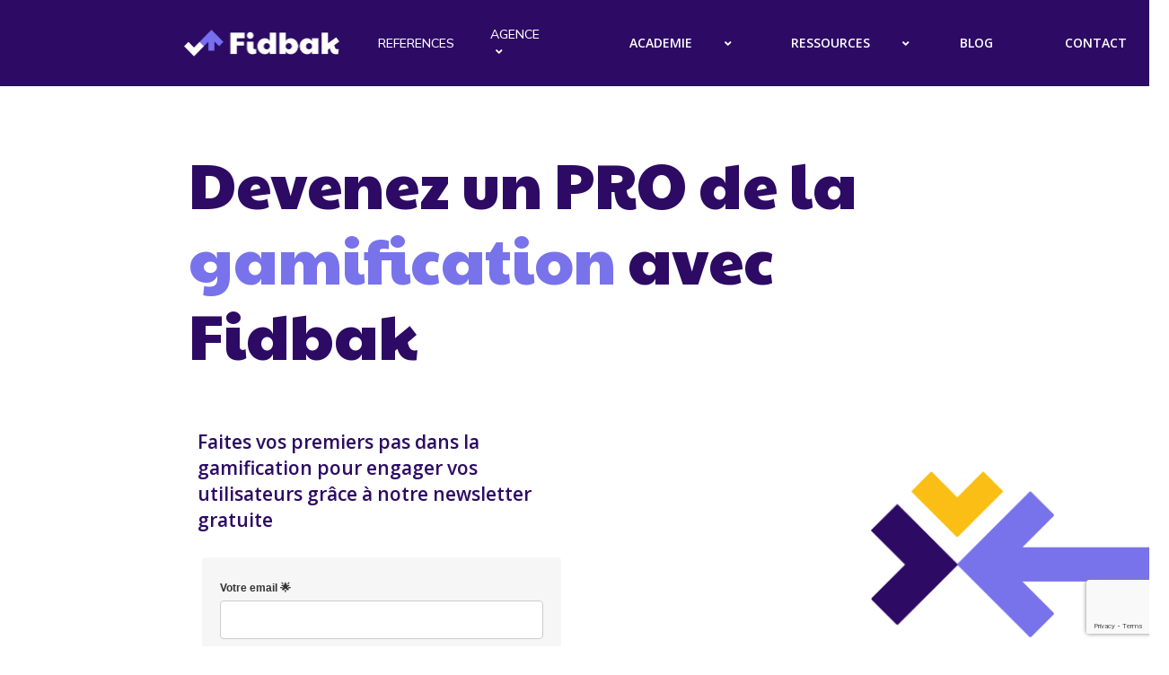

--- FILE ---
content_type: text/html; charset=UTF-8
request_url: https://fidbak.io/
body_size: 26535
content:
<!DOCTYPE html>

<html lang="fr-FR" class="no-js">
<head>
	
	<meta charset="UTF-8">
	
	<meta name="viewport" content="width=device-width, initial-scale=1, maximum-scale=1, user-scalable=0" /><meta name='robots' content='index, follow, max-image-preview:large, max-snippet:-1, max-video-preview:-1' />

	<!-- This site is optimized with the Yoast SEO plugin v17.7.1 - https://yoast.com/wordpress/plugins/seo/ -->
	<title>Agence gamification Nantes | Engagez vos utilisateurs grâce à la gamification | Fidbak - Fidbak</title>
	<meta name="description" content="Fidbak est une agence de gamification basée à Nantes qui vous aide à engager vos utilisateurs en leur proposant une expérience ludique." />
	<link rel="canonical" href="https://fidbak.io/" />
	<meta property="og:locale" content="fr_FR" />
	<meta property="og:type" content="website" />
	<meta property="og:title" content="Agence gamification Nantes | Engagez vos utilisateurs grâce à la gamification | Fidbak - Fidbak" />
	<meta property="og:description" content="Fidbak est une agence de gamification basée à Nantes qui vous aide à engager vos utilisateurs en leur proposant une expérience ludique." />
	<meta property="og:url" content="https://fidbak.io/" />
	<meta property="og:site_name" content="Fidbak" />
	<meta property="article:modified_time" content="2023-03-15T11:39:32+00:00" />
	<meta property="og:image" content="https://fidbak.io/wp-content/uploads/2021/06/cropped-Icone_Marque-2.png" />
	<meta property="og:image:width" content="512" />
	<meta property="og:image:height" content="512" />
	<meta name="twitter:card" content="summary_large_image" />
	<meta name="twitter:label1" content="Durée de lecture estimée" />
	<meta name="twitter:data1" content="15 minutes" />
	<script type="application/ld+json" class="yoast-schema-graph">{"@context":"https://schema.org","@graph":[{"@type":"Organization","@id":"https://fidbak.io/#organization","name":"Fidbak","url":"https://fidbak.io/","sameAs":[],"logo":{"@type":"ImageObject","@id":"https://fidbak.io/#logo","inLanguage":"fr-FR","url":"https://fidbak.io/wp-content/uploads/2021/07/Logo_Principal_Couleurs_01.png","contentUrl":"https://fidbak.io/wp-content/uploads/2021/07/Logo_Principal_Couleurs_01.png","width":1466,"height":320,"caption":"Fidbak"},"image":{"@id":"https://fidbak.io/#logo"}},{"@type":"WebSite","@id":"https://fidbak.io/#website","url":"https://fidbak.io/","name":"Fidbak","description":"Gamification, approches ludiques et immersives","publisher":{"@id":"https://fidbak.io/#organization"},"potentialAction":[{"@type":"SearchAction","target":{"@type":"EntryPoint","urlTemplate":"https://fidbak.io/?s={search_term_string}"},"query-input":"required name=search_term_string"}],"inLanguage":"fr-FR"},{"@type":"ImageObject","@id":"https://fidbak.io/#primaryimage","inLanguage":"fr-FR","url":"https://fidbak.io/wp-content/uploads/2021/06/cropped-Icone_Marque-2.png","contentUrl":"https://fidbak.io/wp-content/uploads/2021/06/cropped-Icone_Marque-2.png","width":512,"height":512},{"@type":"WebPage","@id":"https://fidbak.io/#webpage","url":"https://fidbak.io/","name":"Agence gamification Nantes | Engagez vos utilisateurs gr\u00e2ce \u00e0 la gamification | Fidbak - Fidbak","isPartOf":{"@id":"https://fidbak.io/#website"},"about":{"@id":"https://fidbak.io/#organization"},"primaryImageOfPage":{"@id":"https://fidbak.io/#primaryimage"},"datePublished":"2021-07-16T12:47:12+00:00","dateModified":"2023-03-15T11:39:32+00:00","description":"Fidbak est une agence de gamification bas\u00e9e \u00e0 Nantes qui vous aide \u00e0 engager vos utilisateurs en leur proposant une exp\u00e9rience ludique.","breadcrumb":{"@id":"https://fidbak.io/#breadcrumb"},"inLanguage":"fr-FR","potentialAction":[{"@type":"ReadAction","target":["https://fidbak.io/"]}]},{"@type":"BreadcrumbList","@id":"https://fidbak.io/#breadcrumb","itemListElement":[{"@type":"ListItem","position":1,"name":"Accueil"}]}]}</script>
	<!-- / Yoast SEO plugin. -->


<link rel='dns-prefetch' href='//www.google.com' />
<link rel='dns-prefetch' href='//fonts.googleapis.com' />
<link rel='dns-prefetch' href='//s.w.org' />
<link rel="alternate" type="application/rss+xml" title="Fidbak &raquo; Flux" href="https://fidbak.io/feed/" />
<link rel="alternate" type="application/rss+xml" title="Fidbak &raquo; Flux des commentaires" href="https://fidbak.io/comments/feed/" />
		<script type="text/javascript">
			window._wpemojiSettings = {"baseUrl":"https:\/\/s.w.org\/images\/core\/emoji\/13.1.0\/72x72\/","ext":".png","svgUrl":"https:\/\/s.w.org\/images\/core\/emoji\/13.1.0\/svg\/","svgExt":".svg","source":{"concatemoji":"https:\/\/fidbak.io\/wp-includes\/js\/wp-emoji-release.min.js?ver=5.8.12"}};
			!function(e,a,t){var n,r,o,i=a.createElement("canvas"),p=i.getContext&&i.getContext("2d");function s(e,t){var a=String.fromCharCode;p.clearRect(0,0,i.width,i.height),p.fillText(a.apply(this,e),0,0);e=i.toDataURL();return p.clearRect(0,0,i.width,i.height),p.fillText(a.apply(this,t),0,0),e===i.toDataURL()}function c(e){var t=a.createElement("script");t.src=e,t.defer=t.type="text/javascript",a.getElementsByTagName("head")[0].appendChild(t)}for(o=Array("flag","emoji"),t.supports={everything:!0,everythingExceptFlag:!0},r=0;r<o.length;r++)t.supports[o[r]]=function(e){if(!p||!p.fillText)return!1;switch(p.textBaseline="top",p.font="600 32px Arial",e){case"flag":return s([127987,65039,8205,9895,65039],[127987,65039,8203,9895,65039])?!1:!s([55356,56826,55356,56819],[55356,56826,8203,55356,56819])&&!s([55356,57332,56128,56423,56128,56418,56128,56421,56128,56430,56128,56423,56128,56447],[55356,57332,8203,56128,56423,8203,56128,56418,8203,56128,56421,8203,56128,56430,8203,56128,56423,8203,56128,56447]);case"emoji":return!s([10084,65039,8205,55357,56613],[10084,65039,8203,55357,56613])}return!1}(o[r]),t.supports.everything=t.supports.everything&&t.supports[o[r]],"flag"!==o[r]&&(t.supports.everythingExceptFlag=t.supports.everythingExceptFlag&&t.supports[o[r]]);t.supports.everythingExceptFlag=t.supports.everythingExceptFlag&&!t.supports.flag,t.DOMReady=!1,t.readyCallback=function(){t.DOMReady=!0},t.supports.everything||(n=function(){t.readyCallback()},a.addEventListener?(a.addEventListener("DOMContentLoaded",n,!1),e.addEventListener("load",n,!1)):(e.attachEvent("onload",n),a.attachEvent("onreadystatechange",function(){"complete"===a.readyState&&t.readyCallback()})),(n=t.source||{}).concatemoji?c(n.concatemoji):n.wpemoji&&n.twemoji&&(c(n.twemoji),c(n.wpemoji)))}(window,document,window._wpemojiSettings);
		</script>
		<style type="text/css">
img.wp-smiley,
img.emoji {
	display: inline !important;
	border: none !important;
	box-shadow: none !important;
	height: 1em !important;
	width: 1em !important;
	margin: 0 .07em !important;
	vertical-align: -0.1em !important;
	background: none !important;
	padding: 0 !important;
}
</style>
	<link rel='stylesheet' id='wp-block-library-css'  href='https://fidbak.io/wp-includes/css/dist/block-library/style.min.css?ver=5.8.12' type='text/css' media='all' />
<link rel='stylesheet' id='contact-form-7-css'  href='https://fidbak.io/wp-content/plugins/contact-form-7/includes/css/styles.css?ver=5.4.2' type='text/css' media='all' />
<link rel='stylesheet' id='salient-social-css'  href='https://fidbak.io/wp-content/plugins/salient-social/css/style.css?ver=1.1' type='text/css' media='all' />
<style id='salient-social-inline-css' type='text/css'>

  .sharing-default-minimal .nectar-love.loved,
  body .nectar-social[data-color-override="override"].fixed > a:before, 
  body .nectar-social[data-color-override="override"].fixed .nectar-social-inner a,
  .sharing-default-minimal .nectar-social[data-color-override="override"] .nectar-social-inner a:hover {
    background-color: #fabe14;
  }
  .nectar-social.hover .nectar-love.loved,
  .nectar-social.hover > .nectar-love-button a:hover,
  .nectar-social[data-color-override="override"].hover > div a:hover,
  #single-below-header .nectar-social[data-color-override="override"].hover > div a:hover,
  .nectar-social[data-color-override="override"].hover .share-btn:hover,
  .sharing-default-minimal .nectar-social[data-color-override="override"] .nectar-social-inner a {
    border-color: #fabe14;
  }
  #single-below-header .nectar-social.hover .nectar-love.loved i,
  #single-below-header .nectar-social.hover[data-color-override="override"] a:hover,
  #single-below-header .nectar-social.hover[data-color-override="override"] a:hover i,
  #single-below-header .nectar-social.hover .nectar-love-button a:hover i,
  .nectar-love:hover i,
  .hover .nectar-love:hover .total_loves,
  .nectar-love.loved i,
  .nectar-social.hover .nectar-love.loved .total_loves,
  .nectar-social.hover .share-btn:hover, 
  .nectar-social[data-color-override="override"].hover .nectar-social-inner a:hover,
  .nectar-social[data-color-override="override"].hover > div:hover span,
  .sharing-default-minimal .nectar-social[data-color-override="override"] .nectar-social-inner a:not(:hover) i,
  .sharing-default-minimal .nectar-social[data-color-override="override"] .nectar-social-inner a:not(:hover) {
    color: #fabe14;
  }
</style>
<link rel='stylesheet' id='wpcf7-redirect-script-frontend-css'  href='https://fidbak.io/wp-content/plugins/wpcf7-redirect/build/css/wpcf7-redirect-frontend.min.css?ver=5.8.12' type='text/css' media='all' />
<link rel='stylesheet' id='wpb-google-fonts-css'  href='https://fonts.googleapis.com/css2?family=Paytone+One&#038;display=swap&#038;ver=5.8.12' type='text/css' media='all' />
<link rel='stylesheet' id='font-awesome-css'  href='https://fidbak.io/wp-content/plugins/elementor/assets/lib/font-awesome/css/font-awesome.min.css?ver=4.7.0' type='text/css' media='all' />
<link rel='stylesheet' id='salient-grid-system-css'  href='https://fidbak.io/wp-content/themes/salient/css/grid-system.css?ver=12.0' type='text/css' media='all' />
<link rel='stylesheet' id='main-styles-css'  href='https://fidbak.io/wp-content/themes/salient/css/style.css?ver=12.0' type='text/css' media='all' />
<style id='main-styles-inline-css' type='text/css'>

		@font-face{
		     font-family:'Open Sans';
		     src:url('https://fidbak.io/wp-content/themes/salient/css/fonts/OpenSans-Light.woff') format('woff');
		     font-weight:300;
		     font-style:normal
		}
		 @font-face{
		     font-family:'Open Sans';
		     src:url('https://fidbak.io/wp-content/themes/salient/css/fonts/OpenSans-Regular.woff') format('woff');
		     font-weight:400;
		     font-style:normal
		}
		 @font-face{
		     font-family:'Open Sans';
		     src:url('https://fidbak.io/wp-content/themes/salient/css/fonts/OpenSans-SemiBold.woff') format('woff');
		     font-weight:600;
		     font-style:normal
		}
		 @font-face{
		     font-family:'Open Sans';
		     src:url('https://fidbak.io/wp-content/themes/salient/css/fonts/OpenSans-Bold.woff') format('woff');
		     font-weight:700;
		     font-style:normal
		}
</style>
<link rel='stylesheet' id='magnific-css'  href='https://fidbak.io/wp-content/themes/salient/css/plugins/magnific.css?ver=8.6.0' type='text/css' media='all' />
<link rel='stylesheet' id='responsive-css'  href='https://fidbak.io/wp-content/themes/salient/css/responsive.css?ver=12.0' type='text/css' media='all' />
<link rel='stylesheet' id='skin-original-css'  href='https://fidbak.io/wp-content/themes/salient/css/skin-original.css?ver=12.0' type='text/css' media='all' />
<link rel='stylesheet' id='elementor-icons-css'  href='https://fidbak.io/wp-content/plugins/elementor/assets/lib/eicons/css/elementor-icons.min.css?ver=5.12.0' type='text/css' media='all' />
<link rel='stylesheet' id='elementor-frontend-legacy-css'  href='https://fidbak.io/wp-content/plugins/elementor/assets/css/frontend-legacy.min.css?ver=3.4.2' type='text/css' media='all' />
<link rel='stylesheet' id='elementor-frontend-css'  href='https://fidbak.io/wp-content/plugins/elementor/assets/css/frontend.min.css?ver=3.4.2' type='text/css' media='all' />
<style id='elementor-frontend-inline-css' type='text/css'>
@font-face{font-family:eicons;src:url(https://fidbak.io/wp-content/plugins/elementor/assets/lib/eicons/fonts/eicons.eot?5.10.0);src:url(https://fidbak.io/wp-content/plugins/elementor/assets/lib/eicons/fonts/eicons.eot?5.10.0#iefix) format("embedded-opentype"),url(https://fidbak.io/wp-content/plugins/elementor/assets/lib/eicons/fonts/eicons.woff2?5.10.0) format("woff2"),url(https://fidbak.io/wp-content/plugins/elementor/assets/lib/eicons/fonts/eicons.woff?5.10.0) format("woff"),url(https://fidbak.io/wp-content/plugins/elementor/assets/lib/eicons/fonts/eicons.ttf?5.10.0) format("truetype"),url(https://fidbak.io/wp-content/plugins/elementor/assets/lib/eicons/fonts/eicons.svg?5.10.0#eicon) format("svg");font-weight:400;font-style:normal}
</style>
<link rel='stylesheet' id='elementor-post-2506-css'  href='https://fidbak.io/wp-content/uploads/elementor/css/post-2506.css?ver=1644248453' type='text/css' media='all' />
<link rel='stylesheet' id='elementor-global-css'  href='https://fidbak.io/wp-content/uploads/elementor/css/global.css?ver=1644248453' type='text/css' media='all' />
<link rel='stylesheet' id='elementor-post-3850-css'  href='https://fidbak.io/wp-content/uploads/elementor/css/post-3850.css?ver=1678877932' type='text/css' media='all' />
<link rel='stylesheet' id='jquery-lazyloadxt-spinner-css-css'  href='//fidbak.io/wp-content/plugins/a3-lazy-load/assets/css/jquery.lazyloadxt.spinner.css?ver=5.8.12' type='text/css' media='all' />
<link rel='stylesheet' id='dynamic-css-css'  href='https://fidbak.io/wp-content/themes/salient/css/salient-dynamic-styles.css?ver=17694' type='text/css' media='all' />
<style id='dynamic-css-inline-css' type='text/css'>
@media only screen and (min-width:1000px){body #ajax-content-wrap.no-scroll{min-height:calc(100vh - 96px);height:calc(100vh - 96px)!important;}}@media only screen and (min-width:1000px){#page-header-wrap.fullscreen-header,#page-header-wrap.fullscreen-header #page-header-bg,html:not(.nectar-box-roll-loaded) .nectar-box-roll > #page-header-bg.fullscreen-header,.nectar_fullscreen_zoom_recent_projects,#nectar_fullscreen_rows:not(.afterLoaded) > div{height:calc(100vh - 95px);}.wpb_row.vc_row-o-full-height.top-level,.wpb_row.vc_row-o-full-height.top-level > .col.span_12{min-height:calc(100vh - 95px);}html:not(.nectar-box-roll-loaded) .nectar-box-roll > #page-header-bg.fullscreen-header{top:96px;}.nectar-slider-wrap[data-fullscreen="true"]:not(.loaded),.nectar-slider-wrap[data-fullscreen="true"]:not(.loaded) .swiper-container{height:calc(100vh - 94px)!important;}.admin-bar .nectar-slider-wrap[data-fullscreen="true"]:not(.loaded),.admin-bar .nectar-slider-wrap[data-fullscreen="true"]:not(.loaded) .swiper-container{height:calc(100vh - 94px - 32px)!important;}}#nectar_fullscreen_rows{background-color:;}
.testimonial_slider[data-style="default"] blockquote p {
    color: #000000 !important;
    font-weight: bold;
}
.testimonial_slider[data-style="default"] blockquote p~span {
    color: #000000 !important;
}

.nectar-button.extra-color-gradient-1.large{
    color: #000000 !important;
}
</style>
<link rel='stylesheet' id='google-fonts-1-css'  href='https://fonts.googleapis.com/css?family=Mulish%3A100%2C100italic%2C200%2C200italic%2C300%2C300italic%2C400%2C400italic%2C500%2C500italic%2C600%2C600italic%2C700%2C700italic%2C800%2C800italic%2C900%2C900italic%7COpen+Sans%3A100%2C100italic%2C200%2C200italic%2C300%2C300italic%2C400%2C400italic%2C500%2C500italic%2C600%2C600italic%2C700%2C700italic%2C800%2C800italic%2C900%2C900italic%7CPaytone+One%3A100%2C100italic%2C200%2C200italic%2C300%2C300italic%2C400%2C400italic%2C500%2C500italic%2C600%2C600italic%2C700%2C700italic%2C800%2C800italic%2C900%2C900italic%7CRoboto%3A100%2C100italic%2C200%2C200italic%2C300%2C300italic%2C400%2C400italic%2C500%2C500italic%2C600%2C600italic%2C700%2C700italic%2C800%2C800italic%2C900%2C900italic&#038;display=auto&#038;ver=5.8.12' type='text/css' media='all' />
<link rel='stylesheet' id='elementor-icons-shared-0-css'  href='https://fidbak.io/wp-content/plugins/elementor/assets/lib/font-awesome/css/fontawesome.min.css?ver=5.15.3' type='text/css' media='all' />
<link rel='stylesheet' id='elementor-icons-fa-solid-css'  href='https://fidbak.io/wp-content/plugins/elementor/assets/lib/font-awesome/css/solid.min.css?ver=5.15.3' type='text/css' media='all' />
<script type='text/javascript' src='https://fidbak.io/wp-includes/js/dist/vendor/regenerator-runtime.min.js?ver=0.13.7' id='regenerator-runtime-js'></script>
<script type='text/javascript' src='https://fidbak.io/wp-includes/js/dist/vendor/wp-polyfill.min.js?ver=3.15.0' id='wp-polyfill-js'></script>
<script type='text/javascript' src='https://fidbak.io/wp-includes/js/jquery/jquery.min.js?ver=3.6.0' id='jquery-core-js'></script>
<script type='text/javascript' src='https://fidbak.io/wp-includes/js/jquery/jquery-migrate.min.js?ver=3.3.2' id='jquery-migrate-js'></script>
<script type='text/javascript' src='https://fidbak.io/wp-includes/js/dist/hooks.min.js?ver=a7edae857aab69d69fa10d5aef23a5de' id='wp-hooks-js'></script>
<script type='text/javascript' id='say-what-js-js-extra'>
/* <![CDATA[ */
var say_what_data = {"replacements":{"salient|Leave a Reply|":"Laissez un commentaire"}};
/* ]]> */
</script>
<script type='text/javascript' src='https://fidbak.io/wp-content/plugins/say-what/assets/build/frontend.js?ver=658db854f48fb86c32bd0f1d219c2d63' id='say-what-js-js'></script>
<link rel="https://api.w.org/" href="https://fidbak.io/wp-json/" /><link rel="alternate" type="application/json" href="https://fidbak.io/wp-json/wp/v2/pages/3850" /><link rel="EditURI" type="application/rsd+xml" title="RSD" href="https://fidbak.io/xmlrpc.php?rsd" />
<link rel="wlwmanifest" type="application/wlwmanifest+xml" href="https://fidbak.io/wp-includes/wlwmanifest.xml" /> 
<meta name="generator" content="WordPress 5.8.12" />
<link rel='shortlink' href='https://fidbak.io/' />
<link rel="alternate" type="application/json+oembed" href="https://fidbak.io/wp-json/oembed/1.0/embed?url=https%3A%2F%2Ffidbak.io%2F" />
<link rel="alternate" type="text/xml+oembed" href="https://fidbak.io/wp-json/oembed/1.0/embed?url=https%3A%2F%2Ffidbak.io%2F&#038;format=xml" />
	<link rel="preconnect" href="https://fonts.googleapis.com">
	<link rel="preconnect" href="https://fonts.gstatic.com">
	<link href='https://fonts.googleapis.com/css2?display=swap&family=Mulish:wght@400;700&family=Paytone+One' rel='stylesheet'>
		<!-- GA Google Analytics @ https://m0n.co/ga -->
		<script async src="https://www.googletagmanager.com/gtag/js?id=G-M12SMV0ZG1"></script>
		<script>
			window.dataLayer = window.dataLayer || [];
			function gtag(){dataLayer.push(arguments);}
			gtag('js', new Date());
			gtag('config', 'G-M12SMV0ZG1');
		</script>

	<script type="text/javascript"> var root = document.getElementsByTagName( "html" )[0]; root.setAttribute( "class", "js" ); </script><meta name="generator" content="Powered by WPBakery Page Builder - drag and drop page builder for WordPress."/>
<link rel="icon" href="https://fidbak.io/wp-content/uploads/2021/06/cropped-Icone_Marque-2-32x32.png" sizes="32x32" />
<link rel="icon" href="https://fidbak.io/wp-content/uploads/2021/06/cropped-Icone_Marque-2-192x192.png" sizes="192x192" />
<link rel="apple-touch-icon" href="https://fidbak.io/wp-content/uploads/2021/06/cropped-Icone_Marque-2-180x180.png" />
<meta name="msapplication-TileImage" content="https://fidbak.io/wp-content/uploads/2021/06/cropped-Icone_Marque-2-270x270.png" />
		<style type="text/css" id="wp-custom-css">
			.wpforms-field-label { color: #ffa200 !important; }

.container-wrap {
	padding-top: 0px !important;
}

.elementor-text-editor > p > strong {
	font-family: 'Mulish', sans-serif !important;
  font-style: normal !important;
}

.elementor-text-editor > ul > li {
	font-family: 'Mulish', sans-serif !important;
  font-style: normal !important;
}		</style>
			<style id="egf-frontend-styles" type="text/css">
		h1, h2, h3, h4, h5, h6, p {} p {font-family: 'Mulish', sans-serif;font-style: normal;} h1 {font-family: 'Paytone One', sans-serif;font-style: normal;font-weight: 400;} h2 {} h3 {font-family: 'Mulish', sans-serif;font-style: normal;font-weight: 700;} h4 {} h5 {} h6 {} 	</style>
	<noscript><style> .wpb_animate_when_almost_visible { opacity: 1; }</style></noscript>	
	<link rel="preconnect" href="https://fonts.googleapis.com">
	<link rel="preconnect" href="https://fonts.gstatic.com" crossorigin>
	<link href="https://fonts.googleapis.com/css2?family=Mulish:ital,wght@0,200;0,300;0,400;0,500;0,600;0,700;0,800;0,900;1,200;1,300;1,400;1,500;1,600;1,700;1,800;1,900&family=Paytone+One&display=swap" rel="stylesheet"> 
	
</head>


<body data-rsssl=1 class="home page-template-default page page-id-3850 original wpb-js-composer js-comp-ver-6.1 vc_responsive elementor-default elementor-kit-2506 elementor-page elementor-page-3850" data-footer-reveal="false" data-footer-reveal-shadow="none" data-header-format="default" data-body-border="off" data-boxed-style="" data-header-breakpoint="1000" data-dropdown-style="minimal" data-cae="linear" data-cad="650" data-megamenu-width="contained" data-aie="none" data-ls="magnific" data-apte="standard" data-hhun="0" data-fancy-form-rcs="default" data-form-style="default" data-form-submit="regular" data-is="minimal" data-button-style="slightly_rounded" data-user-account-button="false" data-flex-cols="true" data-col-gap="default" data-header-inherit-rc="false" data-header-search="false" data-animated-anchors="true" data-ajax-transitions="false" data-full-width-header="false" data-slide-out-widget-area="true" data-slide-out-widget-area-style="slide-out-from-right" data-user-set-ocm="off" data-loading-animation="none" data-bg-header="false" data-responsive="1" data-ext-responsive="false" data-header-resize="1" data-header-color="custom" data-transparent-header="false" data-cart="false" data-remove-m-parallax="" data-remove-m-video-bgs="" data-m-animate="0" data-force-header-trans-color="light" data-smooth-scrolling="0" data-permanent-transparent="false" >
	
	<script type="text/javascript"> if(navigator.userAgent.match(/(Android|iPod|iPhone|iPad|BlackBerry|IEMobile|Opera Mini)/)) { document.body.className += " using-mobile-browser "; } </script>	
	<div id="header-space"  data-header-mobile-fixed='false'></div> 
	
		
	<div id="header-outer" data-has-menu="true" data-has-buttons="no" data-header-button_style="default" data-using-pr-menu="false" data-mobile-fixed="false" data-ptnm="false" data-lhe="default" data-user-set-bg="#2d0a64" data-format="default" data-permanent-transparent="false" data-megamenu-rt="0" data-remove-fixed="0" data-header-resize="1" data-cart="false" data-transparency-option="0" data-box-shadow="none" data-shrink-num="6" data-using-secondary="0" data-using-logo="1" data-logo-height="40" data-m-logo-height="24" data-padding="28" data-full-width="false" data-condense="false" >
		
		
<div id="search-outer" class="nectar">
	<div id="search">
		<div class="container">
			 <div id="search-box">
				 <div class="inner-wrap">
					 <div class="col span_12">
						  <form role="search" action="https://fidbak.io/" method="GET">
															<input type="text" name="s" id="s" value="Start Typing..." data-placeholder="Start Typing..." />
															
												</form>
					</div><!--/span_12-->
				</div><!--/inner-wrap-->
			 </div><!--/search-box-->
			 <div id="close"><a href="#">
				<span class="icon-salient-x" aria-hidden="true"></span>				 </a></div>
		 </div><!--/container-->
	</div><!--/search-->
</div><!--/search-outer-->

<header id="top">
	<div class="container">
		<div class="row">
			<div class="col span_3">
				<a id="logo" href="https://fidbak.io" data-supplied-ml-starting-dark="true" data-supplied-ml-starting="true" data-supplied-ml="false" >
					<img class="stnd " alt="Fidbak" src="https://fidbak.io/wp-content/uploads/2021/07/Logo_Principal_Couleurs_02.png"  /> 
				</a>
				
							</div><!--/span_3-->
			
			<div class="col span_9 col_last">
									<div class="slide-out-widget-area-toggle mobile-icon slide-out-from-right" data-custom-color="false" data-icon-animation="simple-transform">
						<div> <a href="#sidewidgetarea" aria-label="Navigation Menu" aria-expanded="false" class="closed">
							<span aria-hidden="true"> <i class="lines-button x2"> <i class="lines"></i> </i> </span>
						</a></div> 
					</div>
								
									
					<nav>
						
						<ul class="sf-menu">	
							<li id="menu-item-7679" class="menu-item menu-item-type-custom menu-item-object-custom menu-item-7679"><a href="https://fidbak.io/references-agence-gamification/">REFERENCES</a></li>
<li id="menu-item-8148" class="menu-item menu-item-type-post_type menu-item-object-page menu-item-has-children sf-with-ul menu-item-8148"><a href="https://fidbak.io/accompagnements-fidbak/">AGENCE<span class="sf-sub-indicator"><i class="fa fa-angle-down icon-in-menu"></i></span></a>
<ul class="sub-menu">
	<li id="menu-item-8147" class="menu-item menu-item-type-post_type menu-item-object-page menu-item-8147"><a href="https://fidbak.io/accompagnements-fidbak/">🚀 Nos accompagnements</a></li>
	<li id="menu-item-8166" class="menu-item menu-item-type-custom menu-item-object-custom menu-item-8166"><a href="https://fidbak.io/methode-outils-agence-fidbak/">🛠️ Nos méthodes et outils</a></li>
</ul>
</li>
<li id="menu-item-3547" class="menu-item menu-item-type-post_type menu-item-object-page menu-item-has-children sf-with-ul menu-item-3547"><a href="https://fidbak.io/coaching-gamification/"><a href="https://fidbak.io/academie-fidbak-gamification"><B>ACADEMIE</B></a><span class="sf-sub-indicator"><i class="fa fa-angle-down icon-in-menu"></i></span></a>
<ul class="sub-menu">
	<li id="menu-item-7910" class="menu-item menu-item-type-custom menu-item-object-custom menu-item-7910"><a href="https://fidbak.io/academie-fidbak-gamification"><a href="https://fidbak.io/academie-fidbak-gamification"><B>💡Académie Fidbak</B></a></a></li>
	<li id="menu-item-7839" class="menu-item menu-item-type-custom menu-item-object-custom menu-item-7839"><a href="https://fidbak.io/academie-fidbak-gamification/atelier-gamificartes/">🚀 Atelier Gamifi&#8217;cartes en ligne</a></li>
	<li id="menu-item-7159" class="menu-item menu-item-type-custom menu-item-object-custom menu-item-7159"><a href="https://fidbak.io/academie-fidbak-gamification/formation-en-ligne-gamification/">🎮 Formation en ligne</a></li>
	<li id="menu-item-6522" class="menu-item menu-item-type-post_type menu-item-object-page menu-item-6522"><a href="https://fidbak.io/academie-fidbak-gamification/formation-gamification/">📚 Formations en présentiel</a></li>
</ul>
</li>
<li id="menu-item-2459" class="menu-item menu-item-type-custom menu-item-object-custom menu-item-has-children sf-with-ul menu-item-2459"><a href="https://fidbak.io/ressources-gamification/"><a href="https://fidbak.io/ressources-gamification/"><B>RESSOURCES</B></a><span class="sf-sub-indicator"><i class="fa fa-angle-down icon-in-menu"></i></span></a>
<ul class="sub-menu">
	<li id="menu-item-7237" class="menu-item menu-item-type-custom menu-item-object-custom menu-item-7237"><a href="https://fidbak.io/ressources-gamification/gamificartes/">🃏 Gamifi&#8217;cartes &#8211; Générer des idées de gamification facilement</a></li>
	<li id="menu-item-7909" class="menu-item menu-item-type-post_type menu-item-object-page menu-item-7909"><a href="https://fidbak.io/ressources-gamification/newsletter-fidbak/">📬 Newsletter Fidbak</a></li>
	<li id="menu-item-7410" class="menu-item menu-item-type-post_type menu-item-object-page menu-item-7410"><a href="https://fidbak.io/academie-fidbak-gamification/formation-gratuite-premiers-pas-gamification/">⭐ Formation gratuite en ligne – Premiers pas dans la gamification</a></li>
	<li id="menu-item-8417" class="menu-item menu-item-type-custom menu-item-object-custom menu-item-8417"><a href="https://fidbak.io/ressources-gamification/9-leviers-engagement/">🧠 9 leviers d&#8217;engagement</a></li>
	<li id="menu-item-8221" class="menu-item menu-item-type-post_type menu-item-object-page menu-item-8221"><a href="https://fidbak.io/ressources-gamification/livre-la-boite-a-outils-de-la-gamification/">📖 Livre : la Boîte à outils de la gamification</a></li>
	<li id="menu-item-7241" class="menu-item menu-item-type-custom menu-item-object-custom menu-item-7241"><a href="https://fidbak.io/ressources-gamification/base-de-donnees-dexemples-de-gamification/">💎 Base de données d&#8217;exemples de gamification</a></li>
	<li id="menu-item-7236" class="menu-item menu-item-type-custom menu-item-object-custom menu-item-7236"><a href="https://fidbak.io/communaute-fidbak">❤ Communauté Fidbak</a></li>
	<li id="menu-item-6355" class="menu-item menu-item-type-custom menu-item-object-custom menu-item-6355"><a href="https://fidbak.io/ressources-gamification/questionnaire-engagement">❓ Questionnaire : les 9 leviers d&#8217;engagement</a></li>
	<li id="menu-item-7752" class="menu-item menu-item-type-custom menu-item-object-custom menu-item-7752"><a href="https://fidbak.io/ressources-gamification/chaine-youtube-fidbak-gamification/">🟥 Chaîne Youtube Fidbak</a></li>
</ul>
</li>
<li id="menu-item-2462" class="menu-item menu-item-type-custom menu-item-object-custom menu-item-2462"><a href="https://fidbak.io/blog-et-etudes-de-cas/"><a href="https://fidbak.io/blog-et-etudes-de-cas/"><B>BLOG</B></a></a></li>
<li id="menu-item-2478" class="menu-item menu-item-type-custom menu-item-object-custom menu-item-2478"><a href="https://fidbak.io/contact/"><a href="https://fidbak.io/contact/"><B>CONTACT</B></a></a></li>
						</ul>
						

													<ul class="buttons sf-menu" data-user-set-ocm="off">
								
																
							</ul>
												
					</nav>
					
										
				</div><!--/span_9-->
				
								
			</div><!--/row-->
					</div><!--/container-->
	</header>
		
	</div>
	
		
	<div id="ajax-content-wrap">
		
		
<div class="container-wrap">
	<div class="container main-content">
		<div class="row">
			
					<div data-elementor-type="wp-page" data-elementor-id="3850" class="elementor elementor-3850" data-elementor-settings="[]">
						<div class="elementor-inner">
							<div class="elementor-section-wrap">
							<section class="elementor-section elementor-top-section elementor-element elementor-element-29540f2 elementor-section-full_width elementor-section-stretched elementor-section-height-default elementor-section-height-default" data-id="29540f2" data-element_type="section" data-settings="{&quot;stretch_section&quot;:&quot;section-stretched&quot;,&quot;background_background&quot;:&quot;classic&quot;}">
						<div class="elementor-container elementor-column-gap-default">
							<div class="elementor-row">
					<div class="elementor-column elementor-col-100 elementor-top-column elementor-element elementor-element-3d7ccc3" data-id="3d7ccc3" data-element_type="column" data-settings="{&quot;background_background&quot;:&quot;classic&quot;}">
			<div class="elementor-column-wrap">
							<div class="elementor-widget-wrap">
								</div>
					</div>
		</div>
								</div>
					</div>
		</section>
				<section class="elementor-section elementor-top-section elementor-element elementor-element-4d464f1 elementor-section-boxed elementor-section-height-default elementor-section-height-default" data-id="4d464f1" data-element_type="section">
						<div class="elementor-container elementor-column-gap-default">
							<div class="elementor-row">
					<div class="elementor-column elementor-col-100 elementor-top-column elementor-element elementor-element-d18cd34" data-id="d18cd34" data-element_type="column">
			<div class="elementor-column-wrap elementor-element-populated">
							<div class="elementor-widget-wrap">
						<div class="elementor-element elementor-element-e816081 elementor-widget elementor-widget-spacer" data-id="e816081" data-element_type="widget" data-widget_type="spacer.default">
				<div class="elementor-widget-container">
					<div class="elementor-spacer">
			<div class="elementor-spacer-inner"></div>
		</div>
				</div>
				</div>
				<div class="elementor-element elementor-element-a9679c6 elementor-hidden-tablet elementor-hidden-mobile elementor-widget elementor-widget-text-editor" data-id="a9679c6" data-element_type="widget" data-widget_type="text-editor.default">
				<div class="elementor-widget-container">
								<div class="elementor-text-editor elementor-clearfix">
				<h1>Devenez un PRO de la <span style="color: #7873eb;">gamification</span> avec Fidbak</h1>					</div>
						</div>
				</div>
				<div class="elementor-element elementor-element-f345407 elementor-hidden-desktop elementor-widget elementor-widget-text-editor" data-id="f345407" data-element_type="widget" data-widget_type="text-editor.default">
				<div class="elementor-widget-container">
								<div class="elementor-text-editor elementor-clearfix">
				<h1>Devenez un PRO de la <span style="color: #7873eb;">gamification</span> avec Fidbak.</h1>					</div>
						</div>
				</div>
				<div class="elementor-element elementor-element-8962a5e elementor-widget elementor-widget-spacer" data-id="8962a5e" data-element_type="widget" data-widget_type="spacer.default">
				<div class="elementor-widget-container">
					<div class="elementor-spacer">
			<div class="elementor-spacer-inner"></div>
		</div>
				</div>
				</div>
				<div class="elementor-element elementor-element-b228917 elementor-widget__width-initial elementor-absolute elementor-hidden-tablet elementor-hidden-mobile elementor-widget elementor-widget-image" data-id="b228917" data-element_type="widget" data-settings="{&quot;_position&quot;:&quot;absolute&quot;}" data-widget_type="image.default">
				<div class="elementor-widget-container">
								<div class="elementor-image">
												<img width="2694" height="1500" src="//fidbak.io/wp-content/plugins/a3-lazy-load/assets/images/lazy_placeholder.gif" data-lazy-type="image" data-src="https://fidbak.io/wp-content/uploads/2021/07/Asset-2.png" class="lazy lazy-hidden attachment-full size-full" alt="" loading="lazy" /><noscript><img width="2694" height="1500" src="https://fidbak.io/wp-content/uploads/2021/07/Asset-2.png" class="attachment-full size-full" alt="" loading="lazy" /></noscript>														</div>
						</div>
				</div>
				<section class="elementor-section elementor-inner-section elementor-element elementor-element-c938ddf elementor-section-boxed elementor-section-height-default elementor-section-height-default" data-id="c938ddf" data-element_type="section">
						<div class="elementor-container elementor-column-gap-default">
							<div class="elementor-row">
					<div class="elementor-column elementor-col-50 elementor-inner-column elementor-element elementor-element-c9596ae" data-id="c9596ae" data-element_type="column">
			<div class="elementor-column-wrap elementor-element-populated">
							<div class="elementor-widget-wrap">
						<div class="elementor-element elementor-element-bb5202c elementor-widget elementor-widget-text-editor" data-id="bb5202c" data-element_type="widget" data-widget_type="text-editor.default">
				<div class="elementor-widget-container">
								<div class="elementor-text-editor elementor-clearfix">
				<h3><strong>Faites vos premiers pas dans la gamification pour engager vos utilisateurs grâce à notre newsletter gratuite</strong></h3>					</div>
						</div>
				</div>
				<div class="elementor-element elementor-element-4e56374 elementor-widget elementor-widget-html" data-id="4e56374" data-element_type="widget" data-widget_type="html.default">
				<div class="elementor-widget-container">
			<style type="text/css">
  @import url(https://assets.mlcdn.com/fonts.css?version=1677054);
</style>
<style type="text/css">
  .ml-form-embedSubmitLoad{display:inline-block;width:20px;height:20px}.g-recaptcha{transform:scale(1);-webkit-transform:scale(1);transform-origin:0 0;-webkit-transform-origin:0 0}.sr-only{position:absolute;width:1px;height:1px;padding:0;margin:-1px;overflow:hidden;clip:rect(0,0,0,0);border:0}.ml-form-embedSubmitLoad:after{content:" ";display:block;width:11px;height:11px;margin:1px;border-radius:50%;border:4px solid #fff;border-color:#fff #fff #fff transparent;animation:ml-form-embedSubmitLoad 1.2s linear infinite}@keyframes ml-form-embedSubmitLoad{0%{transform:rotate(0)}100%{transform:rotate(360deg)}}#mlb2-4598272.ml-form-embedContainer{box-sizing:border-box;display:table;margin:0 auto;position:static;width:100%!important}#mlb2-4598272.ml-form-embedContainer button,#mlb2-4598272.ml-form-embedContainer h4,#mlb2-4598272.ml-form-embedContainer p,#mlb2-4598272.ml-form-embedContainer span{text-transform:none!important;letter-spacing:normal!important}#mlb2-4598272.ml-form-embedContainer .ml-form-embedWrapper{background-color:#f6f6f6;border-width:0;border-color:transparent;border-radius:4px;border-style:solid;box-sizing:border-box;display:inline-block!important;margin:0;padding:0;position:relative}#mlb2-4598272.ml-form-embedContainer .ml-form-embedWrapper.embedDefault,#mlb2-4598272.ml-form-embedContainer .ml-form-embedWrapper.embedPopup{width:400px}#mlb2-4598272.ml-form-embedContainer .ml-form-embedWrapper.embedForm{max-width:400px;width:100%}#mlb2-4598272.ml-form-embedContainer .ml-form-align-left{text-align:left}#mlb2-4598272.ml-form-embedContainer .ml-form-align-center{text-align:center}#mlb2-4598272.ml-form-embedContainer .ml-form-align-default{display:table-cell!important;vertical-align:middle!important;text-align:center!important}#mlb2-4598272.ml-form-embedContainer .ml-form-align-right{text-align:right}#mlb2-4598272.ml-form-embedContainer .ml-form-embedWrapper .ml-form-embedHeader img{border-top-left-radius:4px;border-top-right-radius:4px;height:auto;margin:0 auto!important;max-width:100%;width:undefinedpx}#mlb2-4598272.ml-form-embedContainer .ml-form-embedWrapper .ml-form-embedBody,#mlb2-4598272.ml-form-embedContainer .ml-form-embedWrapper .ml-form-successBody{padding:20px 20px 0 20px}#mlb2-4598272.ml-form-embedContainer .ml-form-embedWrapper .ml-form-embedBody.ml-form-embedBodyHorizontal{padding-bottom:0}#mlb2-4598272.ml-form-embedContainer .ml-form-embedWrapper .ml-form-embedBody .ml-form-embedContent,#mlb2-4598272.ml-form-embedContainer .ml-form-embedWrapper .ml-form-successBody .ml-form-successContent{text-align:left;margin:0 0 20px 0}#mlb2-4598272.ml-form-embedContainer .ml-form-embedWrapper .ml-form-embedBody .ml-form-embedContent h4,#mlb2-4598272.ml-form-embedContainer .ml-form-embedWrapper .ml-form-successBody .ml-form-successContent h4{color:#2d0a64;font-family:'Open Sans',Arial,Helvetica,sans-serif;font-size:30px;font-weight:700;margin:0 0 10px 0;text-align:left;word-break:break-word}#mlb2-4598272.ml-form-embedContainer .ml-form-embedWrapper .ml-form-embedBody .ml-form-embedContent p,#mlb2-4598272.ml-form-embedContainer .ml-form-embedWrapper .ml-form-successBody .ml-form-successContent p{color:#2d0a64;font-family:Verdana,Geneva,sans-serif;font-size:12px;font-weight:400;line-height:18px;margin:0 0 10px 0;text-align:left}#mlb2-4598272.ml-form-embedContainer .ml-form-embedWrapper .ml-form-embedBody .ml-form-embedContent ol,#mlb2-4598272.ml-form-embedContainer .ml-form-embedWrapper .ml-form-embedBody .ml-form-embedContent ul,#mlb2-4598272.ml-form-embedContainer .ml-form-embedWrapper .ml-form-successBody .ml-form-successContent ol,#mlb2-4598272.ml-form-embedContainer .ml-form-embedWrapper .ml-form-successBody .ml-form-successContent ul{color:#2d0a64;font-family:Verdana,Geneva,sans-serif;font-size:12px}#mlb2-4598272.ml-form-embedContainer .ml-form-embedWrapper .ml-form-embedBody .ml-form-embedContent ol ol,#mlb2-4598272.ml-form-embedContainer .ml-form-embedWrapper .ml-form-successBody .ml-form-successContent ol ol{list-style-type:lower-alpha}#mlb2-4598272.ml-form-embedContainer .ml-form-embedWrapper .ml-form-embedBody .ml-form-embedContent ol ol ol,#mlb2-4598272.ml-form-embedContainer .ml-form-embedWrapper .ml-form-successBody .ml-form-successContent ol ol ol{list-style-type:lower-roman}#mlb2-4598272.ml-form-embedContainer .ml-form-embedWrapper .ml-form-embedBody .ml-form-embedContent p a,#mlb2-4598272.ml-form-embedContainer .ml-form-embedWrapper .ml-form-successBody .ml-form-successContent p a{color:#000;text-decoration:underline}#mlb2-4598272.ml-form-embedContainer .ml-form-embedWrapper .ml-block-form .ml-field-group{text-align:left!important}#mlb2-4598272.ml-form-embedContainer .ml-form-embedWrapper .ml-block-form .ml-field-group label{margin-bottom:5px;color:#333;font-size:12px;font-family:Verdana,Geneva,sans-serif;font-weight:700;font-style:normal;text-decoration:none;display:inline-block;line-height:18px}#mlb2-4598272.ml-form-embedContainer .ml-form-embedWrapper .ml-form-embedBody .ml-form-embedContent p:last-child,#mlb2-4598272.ml-form-embedContainer .ml-form-embedWrapper .ml-form-successBody .ml-form-successContent p:last-child{margin:0}#mlb2-4598272.ml-form-embedContainer .ml-form-embedWrapper .ml-form-embedBody form{margin:0;width:100%}#mlb2-4598272.ml-form-embedContainer .ml-form-embedWrapper .ml-form-embedBody .ml-form-checkboxRow,#mlb2-4598272.ml-form-embedContainer .ml-form-embedWrapper .ml-form-embedBody .ml-form-formContent{margin:0 0 20px 0;width:100%}#mlb2-4598272.ml-form-embedContainer .ml-form-embedWrapper .ml-form-embedBody .ml-form-checkboxRow{float:left}#mlb2-4598272.ml-form-embedContainer .ml-form-embedWrapper .ml-form-embedBody .ml-form-formContent.horozintalForm{margin:0;padding:0 0 20px 0;width:100%;height:auto;float:left}#mlb2-4598272.ml-form-embedContainer .ml-form-embedWrapper .ml-form-embedBody .ml-form-fieldRow{margin:0 0 10px 0;width:100%}#mlb2-4598272.ml-form-embedContainer .ml-form-embedWrapper .ml-form-embedBody .ml-form-fieldRow.ml-last-item{margin:0}#mlb2-4598272.ml-form-embedContainer .ml-form-embedWrapper .ml-form-embedBody .ml-form-fieldRow.ml-formfieldHorizintal{margin:0}#mlb2-4598272.ml-form-embedContainer .ml-form-embedWrapper .ml-form-embedBody .ml-form-fieldRow input{background-color:#fff!important;color:#333!important;border-color:#ccc;border-radius:4px!important;border-style:solid!important;border-width:1px!important;font-family:Verdana,Geneva,sans-serif;font-size:14px!important;height:auto;line-height:21px!important;margin-bottom:0;margin-top:0;margin-left:0;margin-right:0;padding:10px 10px!important;width:100%!important;box-sizing:border-box!important;max-width:100%!important}#mlb2-4598272.ml-form-embedContainer .ml-form-embedWrapper .ml-form-embedBody .ml-form-fieldRow input::-webkit-input-placeholder,#mlb2-4598272.ml-form-embedContainer .ml-form-embedWrapper .ml-form-embedBody .ml-form-horizontalRow input::-webkit-input-placeholder{color:#333}#mlb2-4598272.ml-form-embedContainer .ml-form-embedWrapper .ml-form-embedBody .ml-form-fieldRow input::-moz-placeholder,#mlb2-4598272.ml-form-embedContainer .ml-form-embedWrapper .ml-form-embedBody .ml-form-horizontalRow input::-moz-placeholder{color:#333}#mlb2-4598272.ml-form-embedContainer .ml-form-embedWrapper .ml-form-embedBody .ml-form-fieldRow input:-ms-input-placeholder,#mlb2-4598272.ml-form-embedContainer .ml-form-embedWrapper .ml-form-embedBody .ml-form-horizontalRow input:-ms-input-placeholder{color:#333}#mlb2-4598272.ml-form-embedContainer .ml-form-embedWrapper .ml-form-embedBody .ml-form-fieldRow input:-moz-placeholder,#mlb2-4598272.ml-form-embedContainer .ml-form-embedWrapper .ml-form-embedBody .ml-form-horizontalRow input:-moz-placeholder{color:#333}#mlb2-4598272.ml-form-embedContainer .ml-form-embedWrapper .ml-form-embedBody .ml-form-fieldRow textarea,#mlb2-4598272.ml-form-embedContainer .ml-form-embedWrapper .ml-form-embedBody .ml-form-horizontalRow textarea{background-color:#fff!important;color:#333!important;border-color:#ccc;border-radius:4px!important;border-style:solid!important;border-width:1px!important;font-family:Verdana,Geneva,sans-serif;font-size:14px!important;height:auto;line-height:21px!important;margin-bottom:0;margin-top:0;padding:10px 10px!important;width:100%!important;box-sizing:border-box!important;max-width:100%!important}#mlb2-4598272.ml-form-embedContainer .ml-form-embedWrapper .ml-form-embedBody .ml-form-checkboxRow .label-description::before,#mlb2-4598272.ml-form-embedContainer .ml-form-embedWrapper .ml-form-embedBody .ml-form-embedPermissions .ml-form-embedPermissionsOptionsCheckbox .label-description::before,#mlb2-4598272.ml-form-embedContainer .ml-form-embedWrapper .ml-form-embedBody .ml-form-fieldRow .custom-checkbox .custom-control-label::before,#mlb2-4598272.ml-form-embedContainer .ml-form-embedWrapper .ml-form-embedBody .ml-form-fieldRow .custom-radio .custom-control-label::before,#mlb2-4598272.ml-form-embedContainer .ml-form-embedWrapper .ml-form-embedBody .ml-form-horizontalRow .custom-checkbox .custom-control-label::before,#mlb2-4598272.ml-form-embedContainer .ml-form-embedWrapper .ml-form-embedBody .ml-form-horizontalRow .custom-radio .custom-control-label::before,#mlb2-4598272.ml-form-embedContainer .ml-form-embedWrapper .ml-form-embedBody .ml-form-interestGroupsRow .ml-form-interestGroupsRowCheckbox .label-description::before{border-color:#ccc!important;background-color:#fff!important}#mlb2-4598272.ml-form-embedContainer .ml-form-embedWrapper .ml-form-embedBody .ml-form-fieldRow input.custom-control-input[type=checkbox]{box-sizing:border-box;padding:0;position:absolute;z-index:-1;opacity:0;margin-top:5px;margin-left:-1.5rem;overflow:visible}#mlb2-4598272.ml-form-embedContainer .ml-form-embedWrapper .ml-form-embedBody .ml-form-checkboxRow .label-description::before,#mlb2-4598272.ml-form-embedContainer .ml-form-embedWrapper .ml-form-embedBody .ml-form-embedPermissions .ml-form-embedPermissionsOptionsCheckbox .label-description::before,#mlb2-4598272.ml-form-embedContainer .ml-form-embedWrapper .ml-form-embedBody .ml-form-fieldRow .custom-checkbox .custom-control-label::before,#mlb2-4598272.ml-form-embedContainer .ml-form-embedWrapper .ml-form-embedBody .ml-form-horizontalRow .custom-checkbox .custom-control-label::before,#mlb2-4598272.ml-form-embedContainer .ml-form-embedWrapper .ml-form-embedBody .ml-form-interestGroupsRow .ml-form-interestGroupsRowCheckbox .label-description::before{border-radius:4px!important}#mlb2-4598272.ml-form-embedContainer .ml-form-embedWrapper .ml-form-embedBody .ml-form-checkboxRow input[type=checkbox]:checked~.label-description::after,#mlb2-4598272.ml-form-embedContainer .ml-form-embedWrapper .ml-form-embedBody .ml-form-embedPermissions .ml-form-embedPermissionsOptionsCheckbox input[type=checkbox]:checked~.label-description::after,#mlb2-4598272.ml-form-embedContainer .ml-form-embedWrapper .ml-form-embedBody .ml-form-fieldRow .custom-checkbox .custom-control-input:checked~.custom-control-label::after,#mlb2-4598272.ml-form-embedContainer .ml-form-embedWrapper .ml-form-embedBody .ml-form-horizontalRow .custom-checkbox .custom-control-input:checked~.custom-control-label::after,#mlb2-4598272.ml-form-embedContainer .ml-form-embedWrapper .ml-form-embedBody .ml-form-interestGroupsRow .ml-form-interestGroupsRowCheckbox input[type=checkbox]:checked~.label-description::after{background-image:url("data:image/svg+xml,%3csvg xmlns='http://www.w3.org/2000/svg' viewBox='0 0 8 8'%3e%3cpath fill='%23fff' d='M6.564.75l-3.59 3.612-1.538-1.55L0 4.26 2.974 7.25 8 2.193z'/%3e%3c/svg%3e")}#mlb2-4598272.ml-form-embedContainer .ml-form-embedWrapper .ml-form-embedBody .ml-form-fieldRow .custom-radio .custom-control-input:checked~.custom-control-label::after{background-image:url("data:image/svg+xml,%3csvg xmlns='http://www.w3.org/2000/svg' viewBox='-4 -4 8 8'%3e%3ccircle r='3' fill='%23fff'/%3e%3c/svg%3e")}#mlb2-4598272.ml-form-embedContainer .ml-form-embedWrapper .ml-form-embedBody .ml-form-checkboxRow input[type=checkbox]:checked~.label-description::before,#mlb2-4598272.ml-form-embedContainer .ml-form-embedWrapper .ml-form-embedBody .ml-form-embedPermissions .ml-form-embedPermissionsOptionsCheckbox input[type=checkbox]:checked~.label-description::before,#mlb2-4598272.ml-form-embedContainer .ml-form-embedWrapper .ml-form-embedBody .ml-form-fieldRow .custom-checkbox .custom-control-input:checked~.custom-control-label::before,#mlb2-4598272.ml-form-embedContainer .ml-form-embedWrapper .ml-form-embedBody .ml-form-fieldRow .custom-radio .custom-control-input:checked~.custom-control-label::before,#mlb2-4598272.ml-form-embedContainer .ml-form-embedWrapper .ml-form-embedBody .ml-form-horizontalRow .custom-checkbox .custom-control-input:checked~.custom-control-label::before,#mlb2-4598272.ml-form-embedContainer .ml-form-embedWrapper .ml-form-embedBody .ml-form-horizontalRow .custom-radio .custom-control-input:checked~.custom-control-label::before,#mlb2-4598272.ml-form-embedContainer .ml-form-embedWrapper .ml-form-embedBody .ml-form-interestGroupsRow .ml-form-interestGroupsRowCheckbox input[type=checkbox]:checked~.label-description::before{border-color:#7873eb!important;background-color:#7873eb!important;color:#fff!important}#mlb2-4598272.ml-form-embedContainer .ml-form-embedWrapper .ml-form-embedBody .ml-form-fieldRow .custom-checkbox .custom-control-label::after,#mlb2-4598272.ml-form-embedContainer .ml-form-embedWrapper .ml-form-embedBody .ml-form-fieldRow .custom-checkbox .custom-control-label::before,#mlb2-4598272.ml-form-embedContainer .ml-form-embedWrapper .ml-form-embedBody .ml-form-fieldRow .custom-radio .custom-control-label::after,#mlb2-4598272.ml-form-embedContainer .ml-form-embedWrapper .ml-form-embedBody .ml-form-fieldRow .custom-radio .custom-control-label::before,#mlb2-4598272.ml-form-embedContainer .ml-form-embedWrapper .ml-form-embedBody .ml-form-horizontalRow .custom-checkbox .custom-control-label::after,#mlb2-4598272.ml-form-embedContainer .ml-form-embedWrapper .ml-form-embedBody .ml-form-horizontalRow .custom-checkbox .custom-control-label::before,#mlb2-4598272.ml-form-embedContainer .ml-form-embedWrapper .ml-form-embedBody .ml-form-horizontalRow .custom-radio .custom-control-label::after,#mlb2-4598272.ml-form-embedContainer .ml-form-embedWrapper .ml-form-embedBody .ml-form-horizontalRow .custom-radio .custom-control-label::before{top:2px;box-sizing:border-box}#mlb2-4598272.ml-form-embedContainer .ml-form-embedWrapper .ml-form-embedBody .ml-form-checkboxRow .label-description::after,#mlb2-4598272.ml-form-embedContainer .ml-form-embedWrapper .ml-form-embedBody .ml-form-checkboxRow .label-description::before,#mlb2-4598272.ml-form-embedContainer .ml-form-embedWrapper .ml-form-embedBody .ml-form-embedPermissions .ml-form-embedPermissionsOptionsCheckbox .label-description::after,#mlb2-4598272.ml-form-embedContainer .ml-form-embedWrapper .ml-form-embedBody .ml-form-embedPermissions .ml-form-embedPermissionsOptionsCheckbox .label-description::before{top:0!important;box-sizing:border-box!important}#mlb2-4598272.ml-form-embedContainer .ml-form-embedWrapper .ml-form-embedBody .ml-form-checkboxRow .label-description::after,#mlb2-4598272.ml-form-embedContainer .ml-form-embedWrapper .ml-form-embedBody .ml-form-checkboxRow .label-description::before{top:-1px!important;box-sizing:border-box!important}#mlb2-4598272.ml-form-embedContainer .ml-form-embedWrapper .ml-form-embedBody .ml-form-interestGroupsRow .ml-form-interestGroupsRowCheckbox .label-description::after{top:0!important;box-sizing:border-box!important;position:absolute;left:-1.5rem;display:block;width:1rem;height:1rem;content:""}#mlb2-4598272.ml-form-embedContainer .ml-form-embedWrapper .ml-form-embedBody .ml-form-interestGroupsRow .ml-form-interestGroupsRowCheckbox .label-description::before{top:0!important;box-sizing:border-box!important}#mlb2-4598272.ml-form-embedContainer .ml-form-embedWrapper .ml-form-embedBody .custom-control-label::before{position:absolute;top:4px;left:-1.5rem;display:block;width:16px;height:16px;pointer-events:none;content:"";background-color:#fff;border:#adb5bd solid 1px;border-radius:50%}#mlb2-4598272.ml-form-embedContainer .ml-form-embedWrapper .ml-form-embedBody .custom-control-label::after{position:absolute;top:2px!important;left:-1.5rem;display:block;width:1rem;height:1rem;content:""}#mlb2-4598272.ml-form-embedContainer .ml-form-embedWrapper .ml-form-embedBody .ml-form-checkboxRow .label-description::before,#mlb2-4598272.ml-form-embedContainer .ml-form-embedWrapper .ml-form-embedBody .ml-form-embedPermissions .ml-form-embedPermissionsOptionsCheckbox .label-description::before,#mlb2-4598272.ml-form-embedContainer .ml-form-embedWrapper .ml-form-embedBody .ml-form-interestGroupsRow .ml-form-interestGroupsRowCheckbox .label-description::before{position:absolute;top:4px;left:-1.5rem;display:block;width:16px;height:16px;pointer-events:none;content:"";background-color:#fff;border:#adb5bd solid 1px;border-radius:50%}#mlb2-4598272.ml-form-embedContainer .ml-form-embedWrapper .ml-form-embedBody .ml-form-embedPermissions .ml-form-embedPermissionsOptionsCheckbox .label-description::after{position:absolute;top:0!important;left:-1.5rem;display:block;width:1rem;height:1rem;content:""}#mlb2-4598272.ml-form-embedContainer .ml-form-embedWrapper .ml-form-embedBody .ml-form-checkboxRow .label-description::after{position:absolute;top:-1px!important;left:-1.5rem;display:block;width:1rem;height:1rem;content:""}#mlb2-4598272.ml-form-embedContainer .ml-form-embedWrapper .ml-form-embedBody .custom-radio .custom-control-label::after{background:no-repeat 50%/50% 50%}#mlb2-4598272.ml-form-embedContainer .ml-form-embedWrapper .ml-form-embedBody .custom-checkbox .custom-control-label::after,#mlb2-4598272.ml-form-embedContainer .ml-form-embedWrapper .ml-form-embedBody .ml-form-checkboxRow .label-description::after,#mlb2-4598272.ml-form-embedContainer .ml-form-embedWrapper .ml-form-embedBody .ml-form-embedPermissions .ml-form-embedPermissionsOptionsCheckbox .label-description::after,#mlb2-4598272.ml-form-embedContainer .ml-form-embedWrapper .ml-form-embedBody .ml-form-interestGroupsRow .ml-form-interestGroupsRowCheckbox .label-description::after{background:no-repeat 50%/50% 50%}#mlb2-4598272.ml-form-embedContainer .ml-form-embedWrapper .ml-form-embedBody .ml-form-fieldRow .custom-control,#mlb2-4598272.ml-form-embedContainer .ml-form-embedWrapper .ml-form-embedBody .ml-form-horizontalRow .custom-control{position:relative;display:block;min-height:1.5rem;padding-left:1.5rem}#mlb2-4598272.ml-form-embedContainer .ml-form-embedWrapper .ml-form-embedBody .ml-form-fieldRow .custom-checkbox .custom-control-input,#mlb2-4598272.ml-form-embedContainer .ml-form-embedWrapper .ml-form-embedBody .ml-form-fieldRow .custom-radio .custom-control-input,#mlb2-4598272.ml-form-embedContainer .ml-form-embedWrapper .ml-form-embedBody .ml-form-horizontalRow .custom-checkbox .custom-control-input,#mlb2-4598272.ml-form-embedContainer .ml-form-embedWrapper .ml-form-embedBody .ml-form-horizontalRow .custom-radio .custom-control-input{position:absolute;z-index:-1;opacity:0;box-sizing:border-box;padding:0}#mlb2-4598272.ml-form-embedContainer .ml-form-embedWrapper .ml-form-embedBody .ml-form-fieldRow .custom-checkbox .custom-control-label,#mlb2-4598272.ml-form-embedContainer .ml-form-embedWrapper .ml-form-embedBody .ml-form-fieldRow .custom-radio .custom-control-label,#mlb2-4598272.ml-form-embedContainer .ml-form-embedWrapper .ml-form-embedBody .ml-form-horizontalRow .custom-checkbox .custom-control-label,#mlb2-4598272.ml-form-embedContainer .ml-form-embedWrapper .ml-form-embedBody .ml-form-horizontalRow .custom-radio .custom-control-label{color:#2d0a64;font-size:12px!important;font-family:'Open Sans',Arial,Helvetica,sans-serif;line-height:22px;margin-bottom:0;position:relative;vertical-align:top;font-style:normal;font-weight:700}#mlb2-4598272.ml-form-embedContainer .ml-form-embedWrapper .ml-form-embedBody .ml-form-fieldRow .custom-select,#mlb2-4598272.ml-form-embedContainer .ml-form-embedWrapper .ml-form-embedBody .ml-form-horizontalRow .custom-select{background-color:#fff!important;color:#333!important;border-color:#ccc;border-radius:4px!important;border-style:solid!important;border-width:1px!important;font-family:Verdana,Geneva,sans-serif;font-size:14px!important;line-height:20px!important;margin-bottom:0;margin-top:0;padding:10px 28px 10px 12px!important;width:100%!important;box-sizing:border-box!important;max-width:100%!important;height:auto;display:inline-block;vertical-align:middle;background:url(https://assets.mlcdn.com/ml/images/default/dropdown.svg) no-repeat right .75rem center/8px 10px;-webkit-appearance:none;-moz-appearance:none;appearance:none}#mlb2-4598272.ml-form-embedContainer .ml-form-embedWrapper .ml-form-embedBody .ml-form-horizontalRow{height:auto;width:100%;float:left}.ml-form-formContent.horozintalForm .ml-form-horizontalRow .ml-input-horizontal{width:70%;float:left}.ml-form-formContent.horozintalForm .ml-form-horizontalRow .ml-button-horizontal{width:30%;float:left}.ml-form-formContent.horozintalForm .ml-form-horizontalRow .ml-button-horizontal.labelsOn{padding-top:23px}.ml-form-formContent.horozintalForm .ml-form-horizontalRow .horizontal-fields{box-sizing:border-box;float:left;padding-right:10px}#mlb2-4598272.ml-form-embedContainer .ml-form-embedWrapper .ml-form-embedBody .ml-form-horizontalRow input{background-color:#fff;color:#333;border-color:#ccc;border-radius:4px;border-style:solid;border-width:1px;font-family:Verdana,Geneva,sans-serif;font-size:14px;line-height:20px;margin-bottom:0;margin-top:0;padding:10px 10px;width:100%;box-sizing:border-box;overflow-y:initial}#mlb2-4598272.ml-form-embedContainer .ml-form-embedWrapper .ml-form-embedBody .ml-form-horizontalRow button{background-color:#7873eb!important;border-color:#7873eb;border-style:solid;border-width:1px;border-radius:4px;box-shadow:none;color:#fff!important;cursor:pointer;font-family:'Open Sans',Arial,Helvetica,sans-serif;font-size:14px!important;font-weight:700;line-height:20px;margin:0!important;padding:10px!important;width:100%;height:auto}#mlb2-4598272.ml-form-embedContainer .ml-form-embedWrapper .ml-form-embedBody .ml-form-horizontalRow button:hover{background-color:#333!important;border-color:#333!important}#mlb2-4598272.ml-form-embedContainer .ml-form-embedWrapper .ml-form-embedBody .ml-form-checkboxRow input[type=checkbox]{box-sizing:border-box;padding:0;position:absolute;z-index:-1;opacity:0;margin-top:5px;margin-left:-1.5rem;overflow:visible}#mlb2-4598272.ml-form-embedContainer .ml-form-embedWrapper .ml-form-embedBody .ml-form-checkboxRow .label-description{color:#000;display:block;font-family:Verdana,Geneva,sans-serif;font-size:11px;text-align:left;margin-bottom:0;position:relative;vertical-align:top}#mlb2-4598272.ml-form-embedContainer .ml-form-embedWrapper .ml-form-embedBody .ml-form-checkboxRow label{font-weight:400;margin:0;padding:0;position:relative;display:block;min-height:24px;padding-left:24px}#mlb2-4598272.ml-form-embedContainer .ml-form-embedWrapper .ml-form-embedBody .ml-form-checkboxRow label a{color:#000;text-decoration:underline}#mlb2-4598272.ml-form-embedContainer .ml-form-embedWrapper .ml-form-embedBody .ml-form-checkboxRow label p{color:#000!important;font-family:Verdana,Geneva,sans-serif!important;font-size:11px!important;font-weight:400!important;line-height:17px!important;padding:0!important;margin:0 5px 0 0!important}#mlb2-4598272.ml-form-embedContainer .ml-form-embedWrapper .ml-form-embedBody .ml-form-checkboxRow label p:last-child{margin:0}#mlb2-4598272.ml-form-embedContainer .ml-form-embedWrapper .ml-form-embedBody .ml-form-embedSubmit{margin:0 0 20px 0;float:left;width:100%}#mlb2-4598272.ml-form-embedContainer .ml-form-embedWrapper .ml-form-embedBody .ml-form-embedSubmit button{background-color:#7873eb!important;border:none!important;border-radius:4px!important;box-shadow:none!important;color:#fff!important;cursor:pointer;font-family:'Open Sans',Arial,Helvetica,sans-serif!important;font-size:14px!important;font-weight:700!important;line-height:21px!important;height:auto;padding:10px!important;width:100%!important;box-sizing:border-box!important}#mlb2-4598272.ml-form-embedContainer .ml-form-embedWrapper .ml-form-embedBody .ml-form-embedSubmit button.loading{display:none}#mlb2-4598272.ml-form-embedContainer .ml-form-embedWrapper .ml-form-embedBody .ml-form-embedSubmit button:hover{background-color:#333!important}.ml-subscribe-close{width:30px;height:30px;background:url(https://assets.mlcdn.com/ml/images/default/modal_close.png) no-repeat;background-size:30px;cursor:pointer;margin-top:-10px;margin-right:-10px;position:absolute;top:0;right:0}.ml-error input,.ml-error select,.ml-error textarea{border-color:red!important}.ml-error .custom-checkbox-radio-list{border:1px solid red!important;border-radius:4px;padding:10px}.ml-error .label-description,.ml-error .label-description p,.ml-error .label-description p a,.ml-error label:first-child{color:red!important}#mlb2-4598272.ml-form-embedContainer .ml-form-embedWrapper .ml-form-embedBody .ml-form-checkboxRow.ml-error .label-description p,#mlb2-4598272.ml-form-embedContainer .ml-form-embedWrapper .ml-form-embedBody .ml-form-checkboxRow.ml-error .label-description p:first-letter{color:red!important}@media only screen and (max-width:400px){.ml-form-embedWrapper.embedDefault,.ml-form-embedWrapper.embedPopup{width:100%!important}.ml-form-formContent.horozintalForm{float:left!important}.ml-form-formContent.horozintalForm .ml-form-horizontalRow{height:auto!important;width:100%!important;float:left!important}.ml-form-formContent.horozintalForm .ml-form-horizontalRow .ml-input-horizontal{width:100%!important}.ml-form-formContent.horozintalForm .ml-form-horizontalRow .ml-input-horizontal>div{padding-right:0!important;padding-bottom:10px}.ml-form-formContent.horozintalForm .ml-button-horizontal{width:100%!important}.ml-form-formContent.horozintalForm .ml-button-horizontal.labelsOn{padding-top:0!important}}
</style>
<style type="text/css">
  #mlb2-4598272.ml-form-embedContainer .ml-form-embedWrapper .ml-form-embedBody .ml-form-embedPermissions{text-align:left;float:left;width:100%}#mlb2-4598272.ml-form-embedContainer .ml-form-embedWrapper .ml-form-embedBody .ml-form-embedPermissions .ml-form-embedPermissionsContent{margin:0 0 15px 0;text-align:left}#mlb2-4598272.ml-form-embedContainer .ml-form-embedWrapper .ml-form-embedBody .ml-form-embedPermissions .ml-form-embedPermissionsContent.horizontal{margin:0 0 15px 0}#mlb2-4598272.ml-form-embedContainer .ml-form-embedWrapper .ml-form-embedBody .ml-form-embedPermissions .ml-form-embedPermissionsContent h4{color:#2d0a64;font-family:'Open Sans',Arial,Helvetica,sans-serif;font-size:12px;font-weight:700;line-height:18px;margin:0 0 10px 0;word-break:break-word}#mlb2-4598272.ml-form-embedContainer .ml-form-embedWrapper .ml-form-embedBody .ml-form-embedPermissions .ml-form-embedPermissionsContent p{color:#000;font-family:Verdana,Geneva,sans-serif;font-size:11px;line-height:17px;margin:0 0 10px 0}#mlb2-4598272.ml-form-embedContainer .ml-form-embedWrapper .ml-form-embedBody .ml-form-embedPermissions .ml-form-embedPermissionsContent.privacy-policy p{color:#000;font-family:Verdana,Geneva,sans-serif;font-size:11px;line-height:21px;margin:0 0 10px 0}#mlb2-4598272.ml-form-embedContainer .ml-form-embedWrapper .ml-form-embedBody .ml-form-embedPermissions .ml-form-embedPermissionsContent.privacy-policy p a{color:#000}#mlb2-4598272.ml-form-embedContainer .ml-form-embedWrapper .ml-form-embedBody .ml-form-embedPermissions .ml-form-embedPermissionsContent.privacy-policy p:last-child{margin:0}#mlb2-4598272.ml-form-embedContainer .ml-form-embedWrapper .ml-form-embedBody .ml-form-embedPermissions .ml-form-embedPermissionsContent p a{color:#000;text-decoration:underline}#mlb2-4598272.ml-form-embedContainer .ml-form-embedWrapper .ml-form-embedBody .ml-form-embedPermissions .ml-form-embedPermissionsContent p:last-child{margin:0 0 15px 0}#mlb2-4598272.ml-form-embedContainer .ml-form-embedWrapper .ml-form-embedBody .ml-form-embedPermissions .ml-form-embedPermissionsOptions{margin:0;padding:0}#mlb2-4598272.ml-form-embedContainer .ml-form-embedWrapper .ml-form-embedBody .ml-form-embedPermissions .ml-form-embedPermissionsOptionsCheckbox{margin:0 0 10px 0}#mlb2-4598272.ml-form-embedContainer .ml-form-embedWrapper .ml-form-embedBody .ml-form-embedPermissions .ml-form-embedPermissionsOptionsCheckbox:last-child{margin:0}#mlb2-4598272.ml-form-embedContainer .ml-form-embedWrapper .ml-form-embedBody .ml-form-embedPermissions .ml-form-embedPermissionsOptionsCheckbox label{font-weight:400;margin:0;padding:0;position:relative;display:block;min-height:24px;padding-left:24px}#mlb2-4598272.ml-form-embedContainer .ml-form-embedWrapper .ml-form-embedBody .ml-form-embedPermissions .ml-form-embedPermissionsOptionsCheckbox .label-description{color:#2d0a64;font-family:'Open Sans',Arial,Helvetica,sans-serif;font-size:12px;line-height:18px;text-align:left;margin-bottom:0;position:relative;vertical-align:top;font-style:normal;font-weight:700}#mlb2-4598272.ml-form-embedContainer .ml-form-embedWrapper .ml-form-embedBody .ml-form-embedPermissions .ml-form-embedPermissionsOptionsCheckbox .description{color:#000;font-family:Verdana,Geneva,sans-serif;font-size:11px;font-style:normal;font-weight:400;line-height:17px;margin:5px 0 0 0}#mlb2-4598272.ml-form-embedContainer .ml-form-embedWrapper .ml-form-embedBody .ml-form-embedPermissions .ml-form-embedPermissionsOptionsCheckbox input[type=checkbox]{box-sizing:border-box;padding:0;position:absolute;z-index:-1;opacity:0;margin-top:5px;margin-left:-1.5rem;overflow:visible}#mlb2-4598272.ml-form-embedContainer .ml-form-embedWrapper .ml-form-embedBody .ml-form-embedPermissions .ml-form-embedMailerLite-GDPR{padding-bottom:20px}#mlb2-4598272.ml-form-embedContainer .ml-form-embedWrapper .ml-form-embedBody .ml-form-embedPermissions .ml-form-embedMailerLite-GDPR p{color:#000;font-family:Verdana,Geneva,sans-serif;font-size:9px;line-height:13px;margin:0;padding:0}#mlb2-4598272.ml-form-embedContainer .ml-form-embedWrapper .ml-form-embedBody .ml-form-embedPermissions .ml-form-embedMailerLite-GDPR p a{color:#000;text-decoration:underline}@media (max-width:768px){#mlb2-4598272.ml-form-embedContainer .ml-form-embedWrapper .ml-form-embedBody .ml-form-embedPermissions .ml-form-embedPermissionsContent p{font-size:11px!important;line-height:17px!important}#mlb2-4598272.ml-form-embedContainer .ml-form-embedWrapper .ml-form-embedBody .ml-form-embedPermissions .ml-form-embedMailerLite-GDPR p{font-size:9px!important;line-height:13px!important}}
</style>
<div id="mlb2-4598272" class="ml-form-embedContainer ml-subscribe-form ml-subscribe-form-4598272">
  <div class="ml-form-align-center">
    <div class="ml-form-embedWrapper embedForm">
      <div class="ml-form-embedBody ml-form-embedBodyDefault row-form">
        <div class="ml-form-embedContent" style="margin-bottom:0"></div>
        <form class="ml-block-form" action="https://static.mailerlite.com/webforms/submit/s8p5i0" data-code="s8p5i0" method="post" target="_blank">
          <div class="ml-form-formContent">
            <div class="ml-form-fieldRow ml-last-item">
              <div class="ml-field-group ml-field-email ml-validate-email ml-validate-required">
                <label>Votre email 🌟</label>
                <input aria-label="email" aria-required="true" type="email" class="form-control" data-inputmask="" name="fields[email]" placeholder="" autocomplete="email">
              </div>
            </div>
          </div>
          <div class="ml-form-embedPermissions" style="">
            <div class="ml-form-embedPermissionsContent default">
              <h4>Je m'inscris à :</h4>
              <div class="ml-form-embedPermissionsOptions">
                <div class="ml-form-embedPermissionsOptionsCheckbox">
                  <label> <input type="checkbox" name="gdpr[]" value="Newsletter" xp-if="gdpr.title"> <div class="label-description">Newsletter</div> </label>
                  <div class="description" xp-if="gdpr.description"></div>
                </div>
                <div class="ml-form-embedPermissionsOptionsCheckbox">
                  <label> <input type="checkbox" name="gdpr[]" value="Infos sur l'actualité pros et l'offre de service" xp-if="gdpr.title"> <div class="label-description">Infos sur l'actualité pros et l'offre de service</div> </label>
                  <div class="description" xp-if="gdpr.description"></div>
                </div>
              </div>
            </div>
            <div class="ml-form-embedMailerLite-GDPR">
              <p><em>Votre e-mail sera entre de bonnes mains,</em><br><em>vous pourrez vous désabonner en un seul clic si vous le souhaitez.</em></p>
            </div>
          </div>
          <input type="hidden" name="ml-submit" value="1">
          <div class="ml-form-embedSubmit">
            <button type="submit" class="primary">Recevoir la newsletter Fidbak</button>
            <button disabled="disabled" style="display:none" type="button" class="loading"> <div class="ml-form-embedSubmitLoad"></div> <span class="sr-only">Loading...</span> </button>
          </div>
          <input type="hidden" name="anticsrf" value="true">
        </form>
      </div>
      <div class="ml-form-successBody row-success" style="display:none">
        <div class="ml-form-successContent">
          <h4>Merci pour votre inscription</h4>
          <p>Vous allez bientôt recevoir un message de confirmation.</p>
          <p>Pensez à confirmer votre inscription sur celui-ci.</p>
          <p>A très vite, l'équipe Fidbak.</p>
        </div>
      </div>
    </div>
  </div>
</div>
<script>
  function ml_webform_success_4598272(){var r=ml_jQuery||jQuery;r(".ml-subscribe-form-4598272 .row-success").show(),r(".ml-subscribe-form-4598272 .row-form").hide()}
</script>
<img class="lazy lazy-hidden" loading="lazy" src="//fidbak.io/wp-content/plugins/a3-lazy-load/assets/images/lazy_placeholder.gif" data-lazy-type="image" data-src="https://track.mailerlite.com/webforms/o/4598272/s8p5i0?v1677084965" width="1" height="1" style="max-width:1px;max-height:1px;visibility:hidden;padding:0;margin:0;display:block" alt="." border="0"><noscript><img loading="lazy" src="https://track.mailerlite.com/webforms/o/4598272/s8p5i0?v1677084965" width="1" height="1" style="max-width:1px;max-height:1px;visibility:hidden;padding:0;margin:0;display:block" alt="." border="0"></noscript>
<script src="https://static.mailerlite.com/js/w/webforms.min.js?vd4de52e171e8eb9c47c0c20caf367ddf" type="text/javascript"></script>		</div>
				</div>
						</div>
					</div>
		</div>
				<div class="elementor-column elementor-col-50 elementor-inner-column elementor-element elementor-element-8dc1711" data-id="8dc1711" data-element_type="column">
			<div class="elementor-column-wrap">
							<div class="elementor-widget-wrap">
								</div>
					</div>
		</div>
								</div>
					</div>
		</section>
				<div class="elementor-element elementor-element-fa7d766 elementor-widget elementor-widget-spacer" data-id="fa7d766" data-element_type="widget" data-widget_type="spacer.default">
				<div class="elementor-widget-container">
					<div class="elementor-spacer">
			<div class="elementor-spacer-inner"></div>
		</div>
				</div>
				</div>
						</div>
					</div>
		</div>
								</div>
					</div>
		</section>
				<section class="elementor-section elementor-top-section elementor-element elementor-element-470aecd elementor-section-boxed elementor-section-height-default elementor-section-height-default" data-id="470aecd" data-element_type="section">
						<div class="elementor-container elementor-column-gap-default">
							<div class="elementor-row">
					<div class="elementor-column elementor-col-100 elementor-top-column elementor-element elementor-element-6eea7c0" data-id="6eea7c0" data-element_type="column">
			<div class="elementor-column-wrap elementor-element-populated">
							<div class="elementor-widget-wrap">
						<div class="elementor-element elementor-element-98306c4 elementor-widget elementor-widget-spacer" data-id="98306c4" data-element_type="widget" data-widget_type="spacer.default">
				<div class="elementor-widget-container">
					<div class="elementor-spacer">
			<div class="elementor-spacer-inner"></div>
		</div>
				</div>
				</div>
				<div class="elementor-element elementor-element-9f09833 elementor-widget elementor-widget-heading" data-id="9f09833" data-element_type="widget" data-widget_type="heading.default">
				<div class="elementor-widget-container">
			<h2 class="elementor-heading-title elementor-size-default">Nous aidons des milliers de personnes à créer des expériences captivantes pour leurs utilisateurs grâce à nos outils et nos méthodes</h2>		</div>
				</div>
				<div class="elementor-element elementor-element-bb75749 elementor-widget elementor-widget-spacer" data-id="bb75749" data-element_type="widget" data-widget_type="spacer.default">
				<div class="elementor-widget-container">
					<div class="elementor-spacer">
			<div class="elementor-spacer-inner"></div>
		</div>
				</div>
				</div>
						</div>
					</div>
		</div>
								</div>
					</div>
		</section>
				<section class="elementor-section elementor-top-section elementor-element elementor-element-5adad31 elementor-section-boxed elementor-section-height-default elementor-section-height-default" data-id="5adad31" data-element_type="section">
						<div class="elementor-container elementor-column-gap-default">
							<div class="elementor-row">
					<div class="elementor-column elementor-col-25 elementor-top-column elementor-element elementor-element-deb5c82" data-id="deb5c82" data-element_type="column">
			<div class="elementor-column-wrap elementor-element-populated">
							<div class="elementor-widget-wrap">
						<div class="elementor-element elementor-element-cfbb54b elementor-widget elementor-widget-image" data-id="cfbb54b" data-element_type="widget" data-widget_type="image.default">
				<div class="elementor-widget-container">
								<div class="elementor-image">
												<img width="1024" height="386" src="//fidbak.io/wp-content/plugins/a3-lazy-load/assets/images/lazy_placeholder.gif" data-lazy-type="image" data-src="https://fidbak.io/wp-content/uploads/2021/12/Decathlon-1024x386.png" class="lazy lazy-hidden attachment-large size-large" alt="" loading="lazy" /><noscript><img width="1024" height="386" src="https://fidbak.io/wp-content/uploads/2021/12/Decathlon-1024x386.png" class="attachment-large size-large" alt="" loading="lazy" /></noscript>														</div>
						</div>
				</div>
						</div>
					</div>
		</div>
				<div class="elementor-column elementor-col-25 elementor-top-column elementor-element elementor-element-6ec8709" data-id="6ec8709" data-element_type="column">
			<div class="elementor-column-wrap elementor-element-populated">
							<div class="elementor-widget-wrap">
						<div class="elementor-element elementor-element-1b865cc elementor-widget elementor-widget-image" data-id="1b865cc" data-element_type="widget" data-widget_type="image.default">
				<div class="elementor-widget-container">
								<div class="elementor-image">
												<img width="528" height="200" src="//fidbak.io/wp-content/plugins/a3-lazy-load/assets/images/lazy_placeholder.gif" data-lazy-type="image" data-src="https://fidbak.io/wp-content/uploads/2023/02/GUIDE-Logos-avec-bonne-taille-2.svg" class="lazy lazy-hidden attachment-large size-large" alt="" loading="lazy" /><noscript><img width="528" height="200" src="https://fidbak.io/wp-content/uploads/2023/02/GUIDE-Logos-avec-bonne-taille-2.svg" class="attachment-large size-large" alt="" loading="lazy" /></noscript>														</div>
						</div>
				</div>
						</div>
					</div>
		</div>
				<div class="elementor-column elementor-col-25 elementor-top-column elementor-element elementor-element-f3ccb0a" data-id="f3ccb0a" data-element_type="column">
			<div class="elementor-column-wrap elementor-element-populated">
							<div class="elementor-widget-wrap">
						<div class="elementor-element elementor-element-7e23793 elementor-widget elementor-widget-image" data-id="7e23793" data-element_type="widget" data-widget_type="image.default">
				<div class="elementor-widget-container">
								<div class="elementor-image">
												<img width="528" height="199" src="//fidbak.io/wp-content/plugins/a3-lazy-load/assets/images/lazy_placeholder.gif" data-lazy-type="image" data-src="https://fidbak.io/wp-content/uploads/2022/09/GUIDE-Logos-avec-bonne-taille-8.png" class="lazy lazy-hidden attachment-large size-large" alt="" loading="lazy" /><noscript><img width="528" height="199" src="https://fidbak.io/wp-content/uploads/2022/09/GUIDE-Logos-avec-bonne-taille-8.png" class="attachment-large size-large" alt="" loading="lazy" /></noscript>														</div>
						</div>
				</div>
						</div>
					</div>
		</div>
				<div class="elementor-column elementor-col-25 elementor-top-column elementor-element elementor-element-d36ebbb" data-id="d36ebbb" data-element_type="column">
			<div class="elementor-column-wrap elementor-element-populated">
							<div class="elementor-widget-wrap">
						<div class="elementor-element elementor-element-eb21b38 elementor-widget elementor-widget-image" data-id="eb21b38" data-element_type="widget" data-widget_type="image.default">
				<div class="elementor-widget-container">
								<div class="elementor-image">
												<img width="1024" height="388" src="//fidbak.io/wp-content/plugins/a3-lazy-load/assets/images/lazy_placeholder.gif" data-lazy-type="image" data-src="https://fidbak.io/wp-content/uploads/2021/12/Ademe-1024x388.png" class="lazy lazy-hidden attachment-large size-large" alt="" loading="lazy" /><noscript><img width="1024" height="388" src="https://fidbak.io/wp-content/uploads/2021/12/Ademe-1024x388.png" class="attachment-large size-large" alt="" loading="lazy" /></noscript>														</div>
						</div>
				</div>
						</div>
					</div>
		</div>
								</div>
					</div>
		</section>
				<section class="elementor-section elementor-top-section elementor-element elementor-element-938e0ce elementor-section-boxed elementor-section-height-default elementor-section-height-default" data-id="938e0ce" data-element_type="section">
						<div class="elementor-container elementor-column-gap-default">
							<div class="elementor-row">
					<div class="elementor-column elementor-col-25 elementor-top-column elementor-element elementor-element-8c89cc2" data-id="8c89cc2" data-element_type="column">
			<div class="elementor-column-wrap elementor-element-populated">
							<div class="elementor-widget-wrap">
						<div class="elementor-element elementor-element-d4c5423 elementor-widget elementor-widget-image" data-id="d4c5423" data-element_type="widget" data-widget_type="image.default">
				<div class="elementor-widget-container">
								<div class="elementor-image">
												<img width="528" height="199" src="//fidbak.io/wp-content/plugins/a3-lazy-load/assets/images/lazy_placeholder.gif" data-lazy-type="image" data-src="https://fidbak.io/wp-content/uploads/2022/05/GUIDE-Logos-avec-bonne-taille-1.png" class="lazy lazy-hidden attachment-large size-large" alt="" loading="lazy" /><noscript><img width="528" height="199" src="https://fidbak.io/wp-content/uploads/2022/05/GUIDE-Logos-avec-bonne-taille-1.png" class="attachment-large size-large" alt="" loading="lazy" /></noscript>														</div>
						</div>
				</div>
						</div>
					</div>
		</div>
				<div class="elementor-column elementor-col-25 elementor-top-column elementor-element elementor-element-150573c" data-id="150573c" data-element_type="column">
			<div class="elementor-column-wrap elementor-element-populated">
							<div class="elementor-widget-wrap">
						<div class="elementor-element elementor-element-f885c6f elementor-widget elementor-widget-image" data-id="f885c6f" data-element_type="widget" data-widget_type="image.default">
				<div class="elementor-widget-container">
								<div class="elementor-image">
												<img width="330" height="125" src="//fidbak.io/wp-content/plugins/a3-lazy-load/assets/images/lazy_placeholder.gif" data-lazy-type="image" data-src="https://fidbak.io/wp-content/uploads/2021/04/Manpower-1.png" class="lazy lazy-hidden attachment-large size-large" alt="" loading="lazy" /><noscript><img width="330" height="125" src="https://fidbak.io/wp-content/uploads/2021/04/Manpower-1.png" class="attachment-large size-large" alt="" loading="lazy" /></noscript>														</div>
						</div>
				</div>
						</div>
					</div>
		</div>
				<div class="elementor-column elementor-col-25 elementor-top-column elementor-element elementor-element-eceba01" data-id="eceba01" data-element_type="column">
			<div class="elementor-column-wrap elementor-element-populated">
							<div class="elementor-widget-wrap">
						<div class="elementor-element elementor-element-b69170c elementor-widget elementor-widget-image" data-id="b69170c" data-element_type="widget" data-widget_type="image.default">
				<div class="elementor-widget-container">
								<div class="elementor-image">
												<img width="528" height="200" src="//fidbak.io/wp-content/plugins/a3-lazy-load/assets/images/lazy_placeholder.gif" data-lazy-type="image" data-src="https://fidbak.io/wp-content/uploads/2023/02/GUIDE-Logos-avec-bonne-taille.svg" class="lazy lazy-hidden attachment-large size-large" alt="" loading="lazy" /><noscript><img width="528" height="200" src="https://fidbak.io/wp-content/uploads/2023/02/GUIDE-Logos-avec-bonne-taille.svg" class="attachment-large size-large" alt="" loading="lazy" /></noscript>														</div>
						</div>
				</div>
						</div>
					</div>
		</div>
				<div class="elementor-column elementor-col-25 elementor-top-column elementor-element elementor-element-5c667ee" data-id="5c667ee" data-element_type="column">
			<div class="elementor-column-wrap elementor-element-populated">
							<div class="elementor-widget-wrap">
						<div class="elementor-element elementor-element-ae2e786 elementor-widget elementor-widget-image" data-id="ae2e786" data-element_type="widget" data-widget_type="image.default">
				<div class="elementor-widget-container">
								<div class="elementor-image">
												<img width="528" height="199" src="//fidbak.io/wp-content/plugins/a3-lazy-load/assets/images/lazy_placeholder.gif" data-lazy-type="image" data-src="https://fidbak.io/wp-content/uploads/2022/01/GUIDE-Logos-avec-bonne-taille-10.jpg" class="lazy lazy-hidden attachment-large size-large" alt="" loading="lazy" /><noscript><img width="528" height="199" src="https://fidbak.io/wp-content/uploads/2022/01/GUIDE-Logos-avec-bonne-taille-10.jpg" class="attachment-large size-large" alt="" loading="lazy" /></noscript>														</div>
						</div>
				</div>
						</div>
					</div>
		</div>
								</div>
					</div>
		</section>
				<section class="elementor-section elementor-top-section elementor-element elementor-element-1b894f3 elementor-section-boxed elementor-section-height-default elementor-section-height-default" data-id="1b894f3" data-element_type="section">
						<div class="elementor-container elementor-column-gap-default">
							<div class="elementor-row">
					<div class="elementor-column elementor-col-25 elementor-top-column elementor-element elementor-element-5f84f1b" data-id="5f84f1b" data-element_type="column">
			<div class="elementor-column-wrap elementor-element-populated">
							<div class="elementor-widget-wrap">
						<div class="elementor-element elementor-element-6059109 elementor-widget elementor-widget-image" data-id="6059109" data-element_type="widget" data-widget_type="image.default">
				<div class="elementor-widget-container">
								<div class="elementor-image">
												<img width="528" height="199" src="//fidbak.io/wp-content/plugins/a3-lazy-load/assets/images/lazy_placeholder.gif" data-lazy-type="image" data-src="https://fidbak.io/wp-content/uploads/2021/12/Civitime.png" class="lazy lazy-hidden attachment-large size-large" alt="" loading="lazy" /><noscript><img width="528" height="199" src="https://fidbak.io/wp-content/uploads/2021/12/Civitime.png" class="attachment-large size-large" alt="" loading="lazy" /></noscript>														</div>
						</div>
				</div>
						</div>
					</div>
		</div>
				<div class="elementor-column elementor-col-25 elementor-top-column elementor-element elementor-element-a330dcf" data-id="a330dcf" data-element_type="column">
			<div class="elementor-column-wrap elementor-element-populated">
							<div class="elementor-widget-wrap">
						<div class="elementor-element elementor-element-ce95872 elementor-widget elementor-widget-image" data-id="ce95872" data-element_type="widget" data-widget_type="image.default">
				<div class="elementor-widget-container">
								<div class="elementor-image">
												<img width="528" height="200" src="//fidbak.io/wp-content/plugins/a3-lazy-load/assets/images/lazy_placeholder.gif" data-lazy-type="image" data-src="https://fidbak.io/wp-content/uploads/2023/02/Logo-Djob.svg" class="lazy lazy-hidden attachment-large size-large" alt="" loading="lazy" /><noscript><img width="528" height="200" src="https://fidbak.io/wp-content/uploads/2023/02/Logo-Djob.svg" class="attachment-large size-large" alt="" loading="lazy" /></noscript>														</div>
						</div>
				</div>
						</div>
					</div>
		</div>
				<div class="elementor-column elementor-col-25 elementor-top-column elementor-element elementor-element-fbe4fe8" data-id="fbe4fe8" data-element_type="column">
			<div class="elementor-column-wrap elementor-element-populated">
							<div class="elementor-widget-wrap">
						<div class="elementor-element elementor-element-37925d6 elementor-widget elementor-widget-image" data-id="37925d6" data-element_type="widget" data-widget_type="image.default">
				<div class="elementor-widget-container">
								<div class="elementor-image">
												<img width="528" height="200" src="//fidbak.io/wp-content/plugins/a3-lazy-load/assets/images/lazy_placeholder.gif" data-lazy-type="image" data-src="https://fidbak.io/wp-content/uploads/2023/03/TEMPLATE-Logos-avec-bonne-taille-1.svg" class="lazy lazy-hidden attachment-large size-large" alt="" loading="lazy" /><noscript><img width="528" height="200" src="https://fidbak.io/wp-content/uploads/2023/03/TEMPLATE-Logos-avec-bonne-taille-1.svg" class="attachment-large size-large" alt="" loading="lazy" /></noscript>														</div>
						</div>
				</div>
						</div>
					</div>
		</div>
				<div class="elementor-column elementor-col-25 elementor-top-column elementor-element elementor-element-10a720c" data-id="10a720c" data-element_type="column">
			<div class="elementor-column-wrap elementor-element-populated">
							<div class="elementor-widget-wrap">
						<div class="elementor-element elementor-element-516a43c elementor-widget elementor-widget-image" data-id="516a43c" data-element_type="widget" data-widget_type="image.default">
				<div class="elementor-widget-container">
								<div class="elementor-image">
												<img width="528" height="200" src="//fidbak.io/wp-content/plugins/a3-lazy-load/assets/images/lazy_placeholder.gif" data-lazy-type="image" data-src="https://fidbak.io/wp-content/uploads/2023/02/GUIDE-Logos-avec-bonne-taille-1.svg" class="lazy lazy-hidden attachment-large size-large" alt="" loading="lazy" /><noscript><img width="528" height="200" src="https://fidbak.io/wp-content/uploads/2023/02/GUIDE-Logos-avec-bonne-taille-1.svg" class="attachment-large size-large" alt="" loading="lazy" /></noscript>														</div>
						</div>
				</div>
						</div>
					</div>
		</div>
								</div>
					</div>
		</section>
				<section class="elementor-section elementor-top-section elementor-element elementor-element-30b98fb elementor-section-boxed elementor-section-height-default elementor-section-height-default" data-id="30b98fb" data-element_type="section">
						<div class="elementor-container elementor-column-gap-default">
							<div class="elementor-row">
					<div class="elementor-column elementor-col-25 elementor-top-column elementor-element elementor-element-cbea81c" data-id="cbea81c" data-element_type="column">
			<div class="elementor-column-wrap elementor-element-populated">
							<div class="elementor-widget-wrap">
						<div class="elementor-element elementor-element-17089f6 elementor-widget elementor-widget-image" data-id="17089f6" data-element_type="widget" data-widget_type="image.default">
				<div class="elementor-widget-container">
								<div class="elementor-image">
												<img width="528" height="199" src="//fidbak.io/wp-content/plugins/a3-lazy-load/assets/images/lazy_placeholder.gif" data-lazy-type="image" data-src="https://fidbak.io/wp-content/uploads/2022/05/GUIDE-Logos-avec-bonne-taille-4.png" class="lazy lazy-hidden attachment-large size-large" alt="" loading="lazy" /><noscript><img width="528" height="199" src="https://fidbak.io/wp-content/uploads/2022/05/GUIDE-Logos-avec-bonne-taille-4.png" class="attachment-large size-large" alt="" loading="lazy" /></noscript>														</div>
						</div>
				</div>
						</div>
					</div>
		</div>
				<div class="elementor-column elementor-col-25 elementor-top-column elementor-element elementor-element-bfa577c" data-id="bfa577c" data-element_type="column">
			<div class="elementor-column-wrap elementor-element-populated">
							<div class="elementor-widget-wrap">
						<div class="elementor-element elementor-element-fb5400d elementor-widget elementor-widget-image" data-id="fb5400d" data-element_type="widget" data-widget_type="image.default">
				<div class="elementor-widget-container">
								<div class="elementor-image">
												<img width="528" height="200" src="//fidbak.io/wp-content/plugins/a3-lazy-load/assets/images/lazy_placeholder.gif" data-lazy-type="image" data-src="https://fidbak.io/wp-content/uploads/2023/02/Logo-Neuroprofiler.svg" class="lazy lazy-hidden attachment-large size-large" alt="" loading="lazy" /><noscript><img width="528" height="200" src="https://fidbak.io/wp-content/uploads/2023/02/Logo-Neuroprofiler.svg" class="attachment-large size-large" alt="" loading="lazy" /></noscript>														</div>
						</div>
				</div>
						</div>
					</div>
		</div>
				<div class="elementor-column elementor-col-25 elementor-top-column elementor-element elementor-element-19fe6d8" data-id="19fe6d8" data-element_type="column">
			<div class="elementor-column-wrap elementor-element-populated">
							<div class="elementor-widget-wrap">
						<div class="elementor-element elementor-element-f61f9f3 elementor-widget elementor-widget-image" data-id="f61f9f3" data-element_type="widget" data-widget_type="image.default">
				<div class="elementor-widget-container">
								<div class="elementor-image">
												<img width="528" height="199" src="//fidbak.io/wp-content/plugins/a3-lazy-load/assets/images/lazy_placeholder.gif" data-lazy-type="image" data-src="https://fidbak.io/wp-content/uploads/2022/01/GUIDE-Logos-avec-bonne-taille-6.jpg" class="lazy lazy-hidden attachment-large size-large" alt="" loading="lazy" /><noscript><img width="528" height="199" src="https://fidbak.io/wp-content/uploads/2022/01/GUIDE-Logos-avec-bonne-taille-6.jpg" class="attachment-large size-large" alt="" loading="lazy" /></noscript>														</div>
						</div>
				</div>
						</div>
					</div>
		</div>
				<div class="elementor-column elementor-col-25 elementor-top-column elementor-element elementor-element-a512613" data-id="a512613" data-element_type="column">
			<div class="elementor-column-wrap elementor-element-populated">
							<div class="elementor-widget-wrap">
						<div class="elementor-element elementor-element-11ecf72 elementor-widget elementor-widget-image" data-id="11ecf72" data-element_type="widget" data-widget_type="image.default">
				<div class="elementor-widget-container">
								<div class="elementor-image">
												<img width="330" height="125" src="//fidbak.io/wp-content/plugins/a3-lazy-load/assets/images/lazy_placeholder.gif" data-lazy-type="image" data-src="https://fidbak.io/wp-content/uploads/2020/08/logo_ccihdf.jpg" class="lazy lazy-hidden attachment-large size-large" alt="" loading="lazy" /><noscript><img width="330" height="125" src="https://fidbak.io/wp-content/uploads/2020/08/logo_ccihdf.jpg" class="attachment-large size-large" alt="" loading="lazy" /></noscript>														</div>
						</div>
				</div>
						</div>
					</div>
		</div>
								</div>
					</div>
		</section>
				<section class="elementor-section elementor-top-section elementor-element elementor-element-99f4cac elementor-section-boxed elementor-section-height-default elementor-section-height-default" data-id="99f4cac" data-element_type="section">
						<div class="elementor-container elementor-column-gap-default">
							<div class="elementor-row">
					<div class="elementor-column elementor-col-25 elementor-top-column elementor-element elementor-element-6b56ea3" data-id="6b56ea3" data-element_type="column">
			<div class="elementor-column-wrap elementor-element-populated">
							<div class="elementor-widget-wrap">
						<div class="elementor-element elementor-element-dcd1325 elementor-widget elementor-widget-image" data-id="dcd1325" data-element_type="widget" data-widget_type="image.default">
				<div class="elementor-widget-container">
								<div class="elementor-image">
												<img width="528" height="199" src="//fidbak.io/wp-content/plugins/a3-lazy-load/assets/images/lazy_placeholder.gif" data-lazy-type="image" data-src="https://fidbak.io/wp-content/uploads/2022/01/GUIDE-Logos-avec-bonne-taille-8.jpg" class="lazy lazy-hidden attachment-large size-large" alt="" loading="lazy" /><noscript><img width="528" height="199" src="https://fidbak.io/wp-content/uploads/2022/01/GUIDE-Logos-avec-bonne-taille-8.jpg" class="attachment-large size-large" alt="" loading="lazy" /></noscript>														</div>
						</div>
				</div>
						</div>
					</div>
		</div>
				<div class="elementor-column elementor-col-25 elementor-top-column elementor-element elementor-element-4f7dbdf" data-id="4f7dbdf" data-element_type="column">
			<div class="elementor-column-wrap elementor-element-populated">
							<div class="elementor-widget-wrap">
						<div class="elementor-element elementor-element-7ca508c elementor-widget elementor-widget-image" data-id="7ca508c" data-element_type="widget" data-widget_type="image.default">
				<div class="elementor-widget-container">
								<div class="elementor-image">
												<img width="528" height="199" src="//fidbak.io/wp-content/plugins/a3-lazy-load/assets/images/lazy_placeholder.gif" data-lazy-type="image" data-src="https://fidbak.io/wp-content/uploads/2021/12/Informatique-Banque-populaire.png" class="lazy lazy-hidden attachment-large size-large" alt="" loading="lazy" /><noscript><img width="528" height="199" src="https://fidbak.io/wp-content/uploads/2021/12/Informatique-Banque-populaire.png" class="attachment-large size-large" alt="" loading="lazy" /></noscript>														</div>
						</div>
				</div>
						</div>
					</div>
		</div>
				<div class="elementor-column elementor-col-25 elementor-top-column elementor-element elementor-element-60e7b70" data-id="60e7b70" data-element_type="column">
			<div class="elementor-column-wrap elementor-element-populated">
							<div class="elementor-widget-wrap">
						<div class="elementor-element elementor-element-f8a8c58 elementor-widget elementor-widget-image" data-id="f8a8c58" data-element_type="widget" data-widget_type="image.default">
				<div class="elementor-widget-container">
								<div class="elementor-image">
												<img width="1024" height="387" src="//fidbak.io/wp-content/plugins/a3-lazy-load/assets/images/lazy_placeholder.gif" data-lazy-type="image" data-src="https://fidbak.io/wp-content/uploads/2021/12/Egis-1024x387.png" class="lazy lazy-hidden attachment-large size-large" alt="" loading="lazy" /><noscript><img width="1024" height="387" src="https://fidbak.io/wp-content/uploads/2021/12/Egis-1024x387.png" class="attachment-large size-large" alt="" loading="lazy" /></noscript>														</div>
						</div>
				</div>
						</div>
					</div>
		</div>
				<div class="elementor-column elementor-col-25 elementor-top-column elementor-element elementor-element-669e6ba" data-id="669e6ba" data-element_type="column">
			<div class="elementor-column-wrap elementor-element-populated">
							<div class="elementor-widget-wrap">
						<div class="elementor-element elementor-element-88dd68d elementor-widget elementor-widget-image" data-id="88dd68d" data-element_type="widget" data-widget_type="image.default">
				<div class="elementor-widget-container">
								<div class="elementor-image">
												<img width="1024" height="388" src="//fidbak.io/wp-content/plugins/a3-lazy-load/assets/images/lazy_placeholder.gif" data-lazy-type="image" data-src="https://fidbak.io/wp-content/uploads/2021/12/Lolivier-assurance-1024x388.png" class="lazy lazy-hidden attachment-large size-large" alt="" loading="lazy" /><noscript><img width="1024" height="388" src="https://fidbak.io/wp-content/uploads/2021/12/Lolivier-assurance-1024x388.png" class="attachment-large size-large" alt="" loading="lazy" /></noscript>														</div>
						</div>
				</div>
						</div>
					</div>
		</div>
								</div>
					</div>
		</section>
				<section class="elementor-section elementor-top-section elementor-element elementor-element-65745db elementor-section-boxed elementor-section-height-default elementor-section-height-default" data-id="65745db" data-element_type="section">
						<div class="elementor-container elementor-column-gap-default">
							<div class="elementor-row">
					<div class="elementor-column elementor-col-100 elementor-top-column elementor-element elementor-element-b2d506b" data-id="b2d506b" data-element_type="column">
			<div class="elementor-column-wrap elementor-element-populated">
							<div class="elementor-widget-wrap">
						<div class="elementor-element elementor-element-6831985 elementor-align-center elementor-widget elementor-widget-button" data-id="6831985" data-element_type="widget" data-widget_type="button.default">
				<div class="elementor-widget-container">
					<div class="elementor-button-wrapper">
			<a href="https://fidbak.io/references-agence-gamification/" class="elementor-button-link elementor-button elementor-size-sm elementor-animation-bob" role="button">
						<span class="elementor-button-content-wrapper">
						<span class="elementor-button-text">Je découvre les références</span>
		</span>
					</a>
		</div>
				</div>
				</div>
				<div class="elementor-element elementor-element-761d522 elementor-widget elementor-widget-spacer" data-id="761d522" data-element_type="widget" data-widget_type="spacer.default">
				<div class="elementor-widget-container">
					<div class="elementor-spacer">
			<div class="elementor-spacer-inner"></div>
		</div>
				</div>
				</div>
						</div>
					</div>
		</div>
								</div>
					</div>
		</section>
				<section class="elementor-section elementor-top-section elementor-element elementor-element-5ac0c79 elementor-section-stretched elementor-section-boxed elementor-section-height-default elementor-section-height-default" data-id="5ac0c79" data-element_type="section" data-settings="{&quot;stretch_section&quot;:&quot;section-stretched&quot;,&quot;background_background&quot;:&quot;classic&quot;}">
						<div class="elementor-container elementor-column-gap-default">
							<div class="elementor-row">
					<div class="elementor-column elementor-col-100 elementor-top-column elementor-element elementor-element-3281087" data-id="3281087" data-element_type="column">
			<div class="elementor-column-wrap elementor-element-populated">
							<div class="elementor-widget-wrap">
						<div class="elementor-element elementor-element-e0b03b1 elementor-widget elementor-widget-spacer" data-id="e0b03b1" data-element_type="widget" data-widget_type="spacer.default">
				<div class="elementor-widget-container">
					<div class="elementor-spacer">
			<div class="elementor-spacer-inner"></div>
		</div>
				</div>
				</div>
				<div class="elementor-element elementor-element-7c4f021 elementor-widget elementor-widget-heading" data-id="7c4f021" data-element_type="widget" data-widget_type="heading.default">
				<div class="elementor-widget-container">
			<h2 class="elementor-heading-title elementor-size-default">Comment apporter la gamification à votre expérience ?</h2>		</div>
				</div>
				<div class="elementor-element elementor-element-5182b0d elementor-widget elementor-widget-text-editor" data-id="5182b0d" data-element_type="widget" data-widget_type="text-editor.default">
				<div class="elementor-widget-container">
								<div class="elementor-text-editor elementor-clearfix">
				<div class="elementor-element elementor-element-19e01cc elementor-widget elementor-widget-text-editor" data-id="19e01cc" data-element_type="widget" data-widget_type="text-editor.default"><div class="elementor-widget-container"><div class="elementor-text-editor elementor-clearfix"><h3><span style="color: #ffffff;">Nous vous aidons sur vos plus grands défis</span></h3></div></div></div>					</div>
						</div>
				</div>
				<section class="elementor-section elementor-inner-section elementor-element elementor-element-31909eb elementor-section-boxed elementor-section-height-default elementor-section-height-default" data-id="31909eb" data-element_type="section">
						<div class="elementor-container elementor-column-gap-default">
							<div class="elementor-row">
					<div class="elementor-column elementor-col-25 elementor-inner-column elementor-element elementor-element-411b252" data-id="411b252" data-element_type="column">
			<div class="elementor-column-wrap elementor-element-populated">
							<div class="elementor-widget-wrap">
						<div class="elementor-element elementor-element-cc52f09 elementor-view-default elementor-widget elementor-widget-icon" data-id="cc52f09" data-element_type="widget" data-widget_type="icon.default">
				<div class="elementor-widget-container">
					<div class="elementor-icon-wrapper">
			<div class="elementor-icon">
			<i aria-hidden="true" class="fas fa-star"></i>			</div>
		</div>
				</div>
				</div>
				<div class="elementor-element elementor-element-4e20518 elementor-widget elementor-widget-heading" data-id="4e20518" data-element_type="widget" data-widget_type="heading.default">
				<div class="elementor-widget-container">
			<h2 class="elementor-heading-title elementor-size-default">La stratégie</h2>		</div>
				</div>
				<div class="elementor-element elementor-element-dd49803 elementor-widget elementor-widget-text-editor" data-id="dd49803" data-element_type="widget" data-widget_type="text-editor.default">
				<div class="elementor-widget-container">
								<div class="elementor-text-editor elementor-clearfix">
				<p style="text-align: center;">Prenez les bonnes décisions pour concevoir une stratégie de gamification efficace pour <strong>votre</strong> projet.</p>					</div>
						</div>
				</div>
						</div>
					</div>
		</div>
				<div class="elementor-column elementor-col-25 elementor-inner-column elementor-element elementor-element-9e4cf50" data-id="9e4cf50" data-element_type="column">
			<div class="elementor-column-wrap elementor-element-populated">
							<div class="elementor-widget-wrap">
						<div class="elementor-element elementor-element-5a3cd78 elementor-view-default elementor-widget elementor-widget-icon" data-id="5a3cd78" data-element_type="widget" data-widget_type="icon.default">
				<div class="elementor-widget-container">
					<div class="elementor-icon-wrapper">
			<div class="elementor-icon">
			<i aria-hidden="true" class="fas fa-tools"></i>			</div>
		</div>
				</div>
				</div>
				<div class="elementor-element elementor-element-f955397 elementor-widget elementor-widget-heading" data-id="f955397" data-element_type="widget" data-widget_type="heading.default">
				<div class="elementor-widget-container">
			<h2 class="elementor-heading-title elementor-size-default">La conception</h2>		</div>
				</div>
				<div class="elementor-element elementor-element-a4bfcba elementor-widget elementor-widget-text-editor" data-id="a4bfcba" data-element_type="widget" data-widget_type="text-editor.default">
				<div class="elementor-widget-container">
								<div class="elementor-text-editor elementor-clearfix">
				<p style="text-align: center;">Selon une étude Deloitte, 60% des responsables de formation en entreprises sont régulièrement confrontés à un manque d’engagement de leurs participants.</p>					</div>
						</div>
				</div>
						</div>
					</div>
		</div>
				<div class="elementor-column elementor-col-25 elementor-inner-column elementor-element elementor-element-2ef5868" data-id="2ef5868" data-element_type="column">
			<div class="elementor-column-wrap elementor-element-populated">
							<div class="elementor-widget-wrap">
						<div class="elementor-element elementor-element-b1736f7 elementor-view-default elementor-widget elementor-widget-icon" data-id="b1736f7" data-element_type="widget" data-widget_type="icon.default">
				<div class="elementor-widget-container">
					<div class="elementor-icon-wrapper">
			<div class="elementor-icon">
			<i aria-hidden="true" class="fas fa-people-carry"></i>			</div>
		</div>
				</div>
				</div>
				<div class="elementor-element elementor-element-b730500 elementor-widget elementor-widget-heading" data-id="b730500" data-element_type="widget" data-widget_type="heading.default">
				<div class="elementor-widget-container">
			<h2 class="elementor-heading-title elementor-size-default">La facilitation</h2>		</div>
				</div>
				<div class="elementor-element elementor-element-62757ac elementor-widget elementor-widget-text-editor" data-id="62757ac" data-element_type="widget" data-widget_type="text-editor.default">
				<div class="elementor-widget-container">
								<div class="elementor-text-editor elementor-clearfix">
				<p style="text-align: center;"><span style="font-family: Mulish, sans-serif; font-size: 14px; font-style: normal; font-variant-ligatures: normal; font-variant-caps: normal; font-weight: 500; text-align: start;">Vous avez la connaissance métiers, la connaissance de votre public : nous vous aidons à utiliser ces ingrédients dans votre projet grâce à nos ateliers collaboratifs.</span></p>					</div>
						</div>
				</div>
						</div>
					</div>
		</div>
				<div class="elementor-column elementor-col-25 elementor-inner-column elementor-element elementor-element-424882b" data-id="424882b" data-element_type="column">
			<div class="elementor-column-wrap elementor-element-populated">
							<div class="elementor-widget-wrap">
						<div class="elementor-element elementor-element-e824e10 elementor-view-default elementor-widget elementor-widget-icon" data-id="e824e10" data-element_type="widget" data-widget_type="icon.default">
				<div class="elementor-widget-container">
					<div class="elementor-icon-wrapper">
			<div class="elementor-icon">
			<i aria-hidden="true" class="fas fa-star"></i>			</div>
		</div>
				</div>
				</div>
				<div class="elementor-element elementor-element-66093cb elementor-widget elementor-widget-heading" data-id="66093cb" data-element_type="widget" data-widget_type="heading.default">
				<div class="elementor-widget-container">
			<h2 class="elementor-heading-title elementor-size-default">La formation</h2>		</div>
				</div>
				<div class="elementor-element elementor-element-007f3a1 elementor-widget elementor-widget-text-editor" data-id="007f3a1" data-element_type="widget" data-widget_type="text-editor.default">
				<div class="elementor-widget-container">
								<div class="elementor-text-editor elementor-clearfix">
				<p style="text-align: center;">Devenez autonome dans vos projets de gamification grâce à nos formations à nos outils et méthodes.</p><div class="notranslate" style="all: initial;"> </div>					</div>
						</div>
				</div>
						</div>
					</div>
		</div>
								</div>
					</div>
		</section>
				<div class="elementor-element elementor-element-fdb3f46 elementor-widget elementor-widget-spacer" data-id="fdb3f46" data-element_type="widget" data-widget_type="spacer.default">
				<div class="elementor-widget-container">
					<div class="elementor-spacer">
			<div class="elementor-spacer-inner"></div>
		</div>
				</div>
				</div>
						</div>
					</div>
		</div>
								</div>
					</div>
		</section>
				<section class="elementor-section elementor-top-section elementor-element elementor-element-b8c7ba7 elementor-section-boxed elementor-section-height-default elementor-section-height-default" data-id="b8c7ba7" data-element_type="section" data-settings="{&quot;background_background&quot;:&quot;classic&quot;}">
						<div class="elementor-container elementor-column-gap-default">
							<div class="elementor-row">
					<div class="elementor-column elementor-col-100 elementor-top-column elementor-element elementor-element-046b09b" data-id="046b09b" data-element_type="column">
			<div class="elementor-column-wrap elementor-element-populated">
							<div class="elementor-widget-wrap">
						<div class="elementor-element elementor-element-fcfab40 elementor-widget elementor-widget-spacer" data-id="fcfab40" data-element_type="widget" data-widget_type="spacer.default">
				<div class="elementor-widget-container">
					<div class="elementor-spacer">
			<div class="elementor-spacer-inner"></div>
		</div>
				</div>
				</div>
				<div class="elementor-element elementor-element-b1fe8ef elementor-widget elementor-widget-text-editor" data-id="b1fe8ef" data-element_type="widget" data-widget_type="text-editor.default">
				<div class="elementor-widget-container">
								<div class="elementor-text-editor elementor-clearfix">
				<h3>Des outils et une méthode pour réussir</h3>					</div>
						</div>
				</div>
				<div class="elementor-element elementor-element-2045c10 elementor-widget elementor-widget-text-editor" data-id="2045c10" data-element_type="widget" data-widget_type="text-editor.default">
				<div class="elementor-widget-container">
								<div class="elementor-text-editor elementor-clearfix">
				<h1>la gamification de vos projets</h1>					</div>
						</div>
				</div>
				<section class="elementor-section elementor-inner-section elementor-element elementor-element-238368c elementor-section-full_width elementor-section-height-default elementor-section-height-default" data-id="238368c" data-element_type="section">
						<div class="elementor-container elementor-column-gap-default">
							<div class="elementor-row">
					<div class="elementor-column elementor-col-33 elementor-inner-column elementor-element elementor-element-a518b09" data-id="a518b09" data-element_type="column">
			<div class="elementor-column-wrap elementor-element-populated">
							<div class="elementor-widget-wrap">
						<div class="elementor-element elementor-element-c0262c2 elementor-widget elementor-widget-heading" data-id="c0262c2" data-element_type="widget" data-widget_type="heading.default">
				<div class="elementor-widget-container">
			<h2 class="elementor-heading-title elementor-size-default">La méthode FIDBAK</h2>		</div>
				</div>
				<div class="elementor-element elementor-element-3701043 elementor-widget elementor-widget-text-editor" data-id="3701043" data-element_type="widget" data-widget_type="text-editor.default">
				<div class="elementor-widget-container">
								<div class="elementor-text-editor elementor-clearfix">
				<div class="wpb_text_column wpb_content_element "><div class="wpb_wrapper"><p>Les tactiques et exemples de gamification, c’est bien, mais sans réelle stratégie, cela ne sert à rien. <br />Face à un problème d’engagement, de passage à l’action ou de fidélisation, souvent, les équipes projet ont déjà des idées.<br />“Et si on mettait une barre de progression ici ? Et avec des points et classements ? Et pourquoi pas une mascotte ?”<br />Le problème, c’est qu’avec plein d’idées et pas de réelles stratégies, on discute beaucoup, on fait des petites tentatives, mais difficile de prioriser ou d’avancer concrètement sur la gamification.<br />Nous avons donc imaginé la méthode FIDBAK pour guider la conception d&#8217;une stratégie d&#8217;engagement efficace pour vos projets.</p></div></div>					</div>
						</div>
				</div>
				<div class="elementor-element elementor-element-c550e23 elementor-align-center elementor-widget elementor-widget-button" data-id="c550e23" data-element_type="widget" data-widget_type="button.default">
				<div class="elementor-widget-container">
					<div class="elementor-button-wrapper">
			<a href="https://fidbak.io/blog-et-etudes-de-cas/methode-gamification-fidbak/" class="elementor-button-link elementor-button elementor-size-sm elementor-animation-bob" role="button">
						<span class="elementor-button-content-wrapper">
						<span class="elementor-button-text">Je découvre la méthode FIDBAK</span>
		</span>
					</a>
		</div>
				</div>
				</div>
						</div>
					</div>
		</div>
				<div class="elementor-column elementor-col-33 elementor-inner-column elementor-element elementor-element-29b8e14" data-id="29b8e14" data-element_type="column">
			<div class="elementor-column-wrap">
							<div class="elementor-widget-wrap">
								</div>
					</div>
		</div>
				<div class="elementor-column elementor-col-33 elementor-inner-column elementor-element elementor-element-0912861" data-id="0912861" data-element_type="column">
			<div class="elementor-column-wrap elementor-element-populated">
							<div class="elementor-widget-wrap">
						<div class="elementor-element elementor-element-4486d4c elementor-widget elementor-widget-image" data-id="4486d4c" data-element_type="widget" data-widget_type="image.default">
				<div class="elementor-widget-container">
								<div class="elementor-image">
												<img width="684" height="428" src="//fidbak.io/wp-content/plugins/a3-lazy-load/assets/images/lazy_placeholder.gif" data-lazy-type="image" data-src="https://fidbak.io/wp-content/uploads/2021/09/methode-fidbak.png" class="lazy lazy-hidden attachment-large size-large" alt="" loading="lazy" /><noscript><img width="684" height="428" src="https://fidbak.io/wp-content/uploads/2021/09/methode-fidbak.png" class="attachment-large size-large" alt="" loading="lazy" /></noscript>														</div>
						</div>
				</div>
						</div>
					</div>
		</div>
								</div>
					</div>
		</section>
				<div class="elementor-element elementor-element-36433dd elementor-widget elementor-widget-spacer" data-id="36433dd" data-element_type="widget" data-widget_type="spacer.default">
				<div class="elementor-widget-container">
					<div class="elementor-spacer">
			<div class="elementor-spacer-inner"></div>
		</div>
				</div>
				</div>
				<div class="elementor-element elementor-element-bba1af5 elementor-widget elementor-widget-text-editor" data-id="bba1af5" data-element_type="widget" data-widget_type="text-editor.default">
				<div class="elementor-widget-container">
								<div class="elementor-text-editor elementor-clearfix">
				<h3 style="text-align: center;">Les 9 leviers d&#8217;engagement</h3>					</div>
						</div>
				</div>
				<div class="elementor-element elementor-element-e5a69c1 elementor-widget elementor-widget-text-editor" data-id="e5a69c1" data-element_type="widget" data-widget_type="text-editor.default">
				<div class="elementor-widget-container">
								<div class="elementor-text-editor elementor-clearfix">
				<div class="wpb_text_column wpb_content_element ">
<div class="wpb_wrapper">
<div class="wpb_text_column wpb_content_element ">
<div class="wpb_wrapper">
<p style="text-align: center;">Nous appuyons nos démarches sur 9 leviers d&#8217;engagement développés en interne basés sur des études et bonnes pratiques.<span style="color: #000000;"><br></span></p>
</div>
</div>
</div>
</div>					</div>
						</div>
				</div>
				<section class="elementor-section elementor-inner-section elementor-element elementor-element-92a6a84 elementor-section-boxed elementor-section-height-default elementor-section-height-default" data-id="92a6a84" data-element_type="section">
						<div class="elementor-container elementor-column-gap-default">
							<div class="elementor-row">
					<div class="elementor-column elementor-col-14 elementor-inner-column elementor-element elementor-element-b2686c6" data-id="b2686c6" data-element_type="column">
			<div class="elementor-column-wrap">
							<div class="elementor-widget-wrap">
								</div>
					</div>
		</div>
				<div class="elementor-column elementor-col-14 elementor-inner-column elementor-element elementor-element-7d8da96" data-id="7d8da96" data-element_type="column">
			<div class="elementor-column-wrap elementor-element-populated">
							<div class="elementor-widget-wrap">
						<div class="elementor-element elementor-element-86498bf elementor-widget elementor-widget-image" data-id="86498bf" data-element_type="widget" data-widget_type="image.default">
				<div class="elementor-widget-container">
								<div class="elementor-image">
												<img class="lazy lazy-hidden" src="//fidbak.io/wp-content/plugins/a3-lazy-load/assets/images/lazy_placeholder.gif" data-lazy-type="image" data-src="https://fidbak.io/wp-content/uploads/elementor/thumbs/Sens-pag89sma69z1bqo5ti7ez7ko39db7qgj0it8m7nduw.png" title="Sens" alt="Sens" /><noscript><img src="https://fidbak.io/wp-content/uploads/elementor/thumbs/Sens-pag89sma69z1bqo5ti7ez7ko39db7qgj0it8m7nduw.png" title="Sens" alt="Sens" /></noscript>														</div>
						</div>
				</div>
				<div class="elementor-element elementor-element-cfaded7 elementor-widget elementor-widget-heading" data-id="cfaded7" data-element_type="widget" data-widget_type="heading.default">
				<div class="elementor-widget-container">
			<h5 class="elementor-heading-title elementor-size-default">Sens</h5>		</div>
				</div>
				<div class="elementor-element elementor-element-7ef0181 elementor-widget elementor-widget-text-editor" data-id="7ef0181" data-element_type="widget" data-widget_type="text-editor.default">
				<div class="elementor-widget-container">
								<div class="elementor-text-editor elementor-clearfix">
				<p style="text-align: center;">Le besoin de faire partie de quelque chose de plus grand que soi, de donner un sens épique.</p>					</div>
						</div>
				</div>
						</div>
					</div>
		</div>
				<div class="elementor-column elementor-col-14 elementor-inner-column elementor-element elementor-element-3a11024" data-id="3a11024" data-element_type="column">
			<div class="elementor-column-wrap elementor-element-populated">
							<div class="elementor-widget-wrap">
						<div class="elementor-element elementor-element-a229cff elementor-widget elementor-widget-image" data-id="a229cff" data-element_type="widget" data-widget_type="image.default">
				<div class="elementor-widget-container">
								<div class="elementor-image">
												<img class="lazy lazy-hidden" src="//fidbak.io/wp-content/plugins/a3-lazy-load/assets/images/lazy_placeholder.gif" data-lazy-type="image" data-src="https://fidbak.io/wp-content/uploads/elementor/thumbs/Competence-et-Maitrise-pag8895sz1v4aqwptc8fe3kh1iynllcd4wblavxm20.png" title="Compétence et Maîtrise" alt="Compétence et maîtrise" /><noscript><img src="https://fidbak.io/wp-content/uploads/elementor/thumbs/Competence-et-Maitrise-pag8895sz1v4aqwptc8fe3kh1iynllcd4wblavxm20.png" title="Compétence et Maîtrise" alt="Compétence et maîtrise" /></noscript>														</div>
						</div>
				</div>
				<div class="elementor-element elementor-element-913d52d elementor-widget elementor-widget-heading" data-id="913d52d" data-element_type="widget" data-widget_type="heading.default">
				<div class="elementor-widget-container">
			<h5 class="elementor-heading-title elementor-size-default">Compétence <br> & Maîtrise</h5>		</div>
				</div>
				<div class="elementor-element elementor-element-f102b87 elementor-widget elementor-widget-text-editor" data-id="f102b87" data-element_type="widget" data-widget_type="text-editor.default">
				<div class="elementor-widget-container">
								<div class="elementor-text-editor elementor-clearfix">
				<p style="text-align: center;">Le besoin de s&#8217;améliorer, de se dépasser.</p>					</div>
						</div>
				</div>
						</div>
					</div>
		</div>
				<div class="elementor-column elementor-col-14 elementor-inner-column elementor-element elementor-element-5ea8b6c" data-id="5ea8b6c" data-element_type="column">
			<div class="elementor-column-wrap elementor-element-populated">
							<div class="elementor-widget-wrap">
						<div class="elementor-element elementor-element-d2d1fbb elementor-widget elementor-widget-image" data-id="d2d1fbb" data-element_type="widget" data-widget_type="image.default">
				<div class="elementor-widget-container">
								<div class="elementor-image">
												<img class="lazy lazy-hidden" src="//fidbak.io/wp-content/plugins/a3-lazy-load/assets/images/lazy_placeholder.gif" data-lazy-type="image" data-src="https://fidbak.io/wp-content/uploads/elementor/thumbs/Influence-Sociale-pag8954bff2v9hmamq1qqvi58ml4vav8lai3mam86g.png" title="Influence Sociale" alt="Influence sociale" /><noscript><img src="https://fidbak.io/wp-content/uploads/elementor/thumbs/Influence-Sociale-pag8954bff2v9hmamq1qqvi58ml4vav8lai3mam86g.png" title="Influence Sociale" alt="Influence sociale" /></noscript>														</div>
						</div>
				</div>
				<div class="elementor-element elementor-element-9ea010b elementor-widget elementor-widget-heading" data-id="9ea010b" data-element_type="widget" data-widget_type="heading.default">
				<div class="elementor-widget-container">
			<h5 class="elementor-heading-title elementor-size-default">Influence sociale</h5>		</div>
				</div>
				<div class="elementor-element elementor-element-9581abc elementor-widget elementor-widget-text-editor" data-id="9581abc" data-element_type="widget" data-widget_type="text-editor.default">
				<div class="elementor-widget-container">
								<div class="elementor-text-editor elementor-clearfix">
				<p style="text-align: center;">Le besoin d&#8217;être connecté aux autres, de collaborer, d&#8217;échanger.</p>					</div>
						</div>
				</div>
						</div>
					</div>
		</div>
				<div class="elementor-column elementor-col-14 elementor-inner-column elementor-element elementor-element-18cbe89" data-id="18cbe89" data-element_type="column">
			<div class="elementor-column-wrap elementor-element-populated">
							<div class="elementor-widget-wrap">
						<div class="elementor-element elementor-element-b07c0c0 elementor-widget elementor-widget-image" data-id="b07c0c0" data-element_type="widget" data-widget_type="image.default">
				<div class="elementor-widget-container">
								<div class="elementor-image">
												<img class="lazy lazy-hidden" src="//fidbak.io/wp-content/plugins/a3-lazy-load/assets/images/lazy_placeholder.gif" data-lazy-type="image" data-src="https://fidbak.io/wp-content/uploads/elementor/thumbs/Curiosite-et-Aleatoire-pag88n9dtkef4wc8j0btxi0dyb15t1wc6u3vi1cpgo.png" title="Curiosité et Aléatoire" alt="Curiosité et imprévisibilité" /><noscript><img src="https://fidbak.io/wp-content/uploads/elementor/thumbs/Curiosite-et-Aleatoire-pag88n9dtkef4wc8j0btxi0dyb15t1wc6u3vi1cpgo.png" title="Curiosité et Aléatoire" alt="Curiosité et imprévisibilité" /></noscript>														</div>
						</div>
				</div>
				<div class="elementor-element elementor-element-3ef48c7 elementor-widget elementor-widget-heading" data-id="3ef48c7" data-element_type="widget" data-widget_type="heading.default">
				<div class="elementor-widget-container">
			<h5 class="elementor-heading-title elementor-size-default">Curiosité &
Imprévisibilité </h5>		</div>
				</div>
				<div class="elementor-element elementor-element-b758452 elementor-widget elementor-widget-text-editor" data-id="b758452" data-element_type="widget" data-widget_type="text-editor.default">
				<div class="elementor-widget-container">
								<div class="elementor-text-editor elementor-clearfix">
				<p style="text-align: center;">L&#8217;envie de découverte et de ne pas savoir ce qui va se produire par la suite.</p>					</div>
						</div>
				</div>
						</div>
					</div>
		</div>
				<div class="elementor-column elementor-col-14 elementor-inner-column elementor-element elementor-element-20d3f69" data-id="20d3f69" data-element_type="column">
			<div class="elementor-column-wrap elementor-element-populated">
							<div class="elementor-widget-wrap">
						<div class="elementor-element elementor-element-907b9f0 elementor-widget elementor-widget-image" data-id="907b9f0" data-element_type="widget" data-widget_type="image.default">
				<div class="elementor-widget-container">
								<div class="elementor-image">
												<img class="lazy lazy-hidden" src="//fidbak.io/wp-content/plugins/a3-lazy-load/assets/images/lazy_placeholder.gif" data-lazy-type="image" data-src="https://fidbak.io/wp-content/uploads/elementor/thumbs/Aversion-a-la-perte-pag880p99jjje9906qks9npbp24cobes3qg7zea5m0.png" title="Aversion à la perte" alt="Aversion à la perte" /><noscript><img src="https://fidbak.io/wp-content/uploads/elementor/thumbs/Aversion-a-la-perte-pag880p99jjje9906qks9npbp24cobes3qg7zea5m0.png" title="Aversion à la perte" alt="Aversion à la perte" /></noscript>														</div>
						</div>
				</div>
				<div class="elementor-element elementor-element-72d4ad7 elementor-widget elementor-widget-heading" data-id="72d4ad7" data-element_type="widget" data-widget_type="heading.default">
				<div class="elementor-widget-container">
			<h5 class="elementor-heading-title elementor-size-default">Aversion <br> à la perte </h5>		</div>
				</div>
				<div class="elementor-element elementor-element-6d725e8 elementor-widget elementor-widget-text-editor" data-id="6d725e8" data-element_type="widget" data-widget_type="text-editor.default">
				<div class="elementor-widget-container">
								<div class="elementor-text-editor elementor-clearfix">
				<p style="text-align: center;">La peur de louper une opportunité, de perdre quelque chose d&#8217;acquis.</p>					</div>
						</div>
				</div>
						</div>
					</div>
		</div>
				<div class="elementor-column elementor-col-14 elementor-inner-column elementor-element elementor-element-215a13f" data-id="215a13f" data-element_type="column">
			<div class="elementor-column-wrap">
							<div class="elementor-widget-wrap">
								</div>
					</div>
		</div>
								</div>
					</div>
		</section>
				<section class="elementor-section elementor-inner-section elementor-element elementor-element-08523f4 elementor-section-boxed elementor-section-height-default elementor-section-height-default" data-id="08523f4" data-element_type="section">
						<div class="elementor-container elementor-column-gap-default">
							<div class="elementor-row">
					<div class="elementor-column elementor-col-16 elementor-inner-column elementor-element elementor-element-1db4a95" data-id="1db4a95" data-element_type="column">
			<div class="elementor-column-wrap">
							<div class="elementor-widget-wrap">
								</div>
					</div>
		</div>
				<div class="elementor-column elementor-col-16 elementor-inner-column elementor-element elementor-element-7aa6fb3" data-id="7aa6fb3" data-element_type="column">
			<div class="elementor-column-wrap elementor-element-populated">
							<div class="elementor-widget-wrap">
						<div class="elementor-element elementor-element-e37dde8 elementor-widget elementor-widget-image" data-id="e37dde8" data-element_type="widget" data-widget_type="image.default">
				<div class="elementor-widget-container">
								<div class="elementor-image">
												<img class="lazy lazy-hidden" src="//fidbak.io/wp-content/plugins/a3-lazy-load/assets/images/lazy_placeholder.gif" data-lazy-type="image" data-src="https://fidbak.io/wp-content/uploads/elementor/thumbs/Rarete-et-Penurie-pag89l3knloqquz31eyef9gzc6edi5mobhlcrzyj8o.png" title="Rareté et Pénurie" alt="Rareté et pénurie" /><noscript><img src="https://fidbak.io/wp-content/uploads/elementor/thumbs/Rarete-et-Penurie-pag89l3knloqquz31eyef9gzc6edi5mobhlcrzyj8o.png" title="Rareté et Pénurie" alt="Rareté et pénurie" /></noscript>														</div>
						</div>
				</div>
				<div class="elementor-element elementor-element-7195b3d elementor-widget elementor-widget-heading" data-id="7195b3d" data-element_type="widget" data-widget_type="heading.default">
				<div class="elementor-widget-container">
			<h5 class="elementor-heading-title elementor-size-default">Rareté & Pénurie </h5>		</div>
				</div>
				<div class="elementor-element elementor-element-0c63e2a elementor-widget elementor-widget-text-editor" data-id="0c63e2a" data-element_type="widget" data-widget_type="text-editor.default">
				<div class="elementor-widget-container">
								<div class="elementor-text-editor elementor-clearfix">
				<p style="text-align: center;">Le sentiment que ce qui est rare a de la valeur.</p>					</div>
						</div>
				</div>
						</div>
					</div>
		</div>
				<div class="elementor-column elementor-col-16 elementor-inner-column elementor-element elementor-element-5bb69dd" data-id="5bb69dd" data-element_type="column">
			<div class="elementor-column-wrap elementor-element-populated">
							<div class="elementor-widget-wrap">
						<div class="elementor-element elementor-element-d982926 elementor-widget elementor-widget-image" data-id="d982926" data-element_type="widget" data-widget_type="image.default">
				<div class="elementor-widget-container">
								<div class="elementor-image">
												<img class="lazy lazy-hidden" src="//fidbak.io/wp-content/plugins/a3-lazy-load/assets/images/lazy_placeholder.gif" data-lazy-type="image" data-src="https://fidbak.io/wp-content/uploads/elementor/thumbs/Possession-pag89dkv4xeg5za09bpdvbdal3ffskstmgdgxs9omg.png" title="Possession" alt="Possession" /><noscript><img src="https://fidbak.io/wp-content/uploads/elementor/thumbs/Possession-pag89dkv4xeg5za09bpdvbdal3ffskstmgdgxs9omg.png" title="Possession" alt="Possession" /></noscript>														</div>
						</div>
				</div>
				<div class="elementor-element elementor-element-1ecab74 elementor-widget elementor-widget-heading" data-id="1ecab74" data-element_type="widget" data-widget_type="heading.default">
				<div class="elementor-widget-container">
			<h5 class="elementor-heading-title elementor-size-default">Possession</h5>		</div>
				</div>
				<div class="elementor-element elementor-element-3e23e24 elementor-widget elementor-widget-text-editor" data-id="3e23e24" data-element_type="widget" data-widget_type="text-editor.default">
				<div class="elementor-widget-container">
								<div class="elementor-text-editor elementor-clearfix">
				<p style="text-align: center;">L&#8217;envie de posséder des objets, de les améliorer et de les protéger. </p>					</div>
						</div>
				</div>
						</div>
					</div>
		</div>
				<div class="elementor-column elementor-col-16 elementor-inner-column elementor-element elementor-element-3947a2c" data-id="3947a2c" data-element_type="column">
			<div class="elementor-column-wrap elementor-element-populated">
							<div class="elementor-widget-wrap">
						<div class="elementor-element elementor-element-6e0f24f elementor-widget elementor-widget-image" data-id="6e0f24f" data-element_type="widget" data-widget_type="image.default">
				<div class="elementor-widget-container">
								<div class="elementor-image">
												<img class="lazy lazy-hidden" src="//fidbak.io/wp-content/plugins/a3-lazy-load/assets/images/lazy_placeholder.gif" data-lazy-type="image" data-src="https://fidbak.io/wp-content/uploads/elementor/thumbs/Immersion-pag88xllwqskolx7umsq6xeghjm75q1dw9a7s2xdk8.png" title="Immersion" alt="Immersion" /><noscript><img src="https://fidbak.io/wp-content/uploads/elementor/thumbs/Immersion-pag88xllwqskolx7umsq6xeghjm75q1dw9a7s2xdk8.png" title="Immersion" alt="Immersion" /></noscript>														</div>
						</div>
				</div>
				<div class="elementor-element elementor-element-02a4d00 elementor-widget elementor-widget-heading" data-id="02a4d00" data-element_type="widget" data-widget_type="heading.default">
				<div class="elementor-widget-container">
			<h5 class="elementor-heading-title elementor-size-default">Immersion</h5>		</div>
				</div>
				<div class="elementor-element elementor-element-3f8081c elementor-widget elementor-widget-text-editor" data-id="3f8081c" data-element_type="widget" data-widget_type="text-editor.default">
				<div class="elementor-widget-container">
								<div class="elementor-text-editor elementor-clearfix">
				<p style="text-align: center;">Le besoin de s&#8217;immerger et de se projeter dans un autre monde.</p>					</div>
						</div>
				</div>
						</div>
					</div>
		</div>
				<div class="elementor-column elementor-col-16 elementor-inner-column elementor-element elementor-element-eeb1886" data-id="eeb1886" data-element_type="column">
			<div class="elementor-column-wrap elementor-element-populated">
							<div class="elementor-widget-wrap">
						<div class="elementor-element elementor-element-7158978 elementor-widget elementor-widget-image" data-id="7158978" data-element_type="widget" data-widget_type="image.default">
				<div class="elementor-widget-container">
								<div class="elementor-image">
												<img class="lazy lazy-hidden" src="//fidbak.io/wp-content/plugins/a3-lazy-load/assets/images/lazy_placeholder.gif" data-lazy-type="image" data-src="https://fidbak.io/wp-content/uploads/elementor/thumbs/Creativite-et-Autonomie-pag88goihq5evmlslfhfy1o5slxlb667txjh53mgo8.png" title="Créativité et Autonomie" alt="Créativité et autonomie" /><noscript><img src="https://fidbak.io/wp-content/uploads/elementor/thumbs/Creativite-et-Autonomie-pag88goihq5evmlslfhfy1o5slxlb667txjh53mgo8.png" title="Créativité et Autonomie" alt="Créativité et autonomie" /></noscript>														</div>
						</div>
				</div>
				<div class="elementor-element elementor-element-c9b622e elementor-widget elementor-widget-heading" data-id="c9b622e" data-element_type="widget" data-widget_type="heading.default">
				<div class="elementor-widget-container">
			<h5 class="elementor-heading-title elementor-size-default">Créativité<br> & Autonomie</h5>		</div>
				</div>
				<div class="elementor-element elementor-element-2bee332 elementor-widget elementor-widget-text-editor" data-id="2bee332" data-element_type="widget" data-widget_type="text-editor.default">
				<div class="elementor-widget-container">
								<div class="elementor-text-editor elementor-clearfix">
				<p style="text-align: center;">Le besoin d&#8217;exprimer ses choix, sa personnalité.</p>					</div>
						</div>
				</div>
						</div>
					</div>
		</div>
				<div class="elementor-column elementor-col-16 elementor-inner-column elementor-element elementor-element-fbc2888" data-id="fbc2888" data-element_type="column">
			<div class="elementor-column-wrap">
							<div class="elementor-widget-wrap">
								</div>
					</div>
		</div>
								</div>
					</div>
		</section>
				<div class="elementor-element elementor-element-6bd82c5 elementor-align-center elementor-widget elementor-widget-button" data-id="6bd82c5" data-element_type="widget" data-widget_type="button.default">
				<div class="elementor-widget-container">
					<div class="elementor-button-wrapper">
			<a href="https://fidbak.io/blog-et-etudes-de-cas/comprendre-motivations-joueurs/" class="elementor-button-link elementor-button elementor-size-sm elementor-animation-bob" role="button">
						<span class="elementor-button-content-wrapper">
						<span class="elementor-button-text">Je découvre les 9 leviers d'engagement</span>
		</span>
					</a>
		</div>
				</div>
				</div>
				<div class="elementor-element elementor-element-642c7a9 elementor-widget elementor-widget-spacer" data-id="642c7a9" data-element_type="widget" data-widget_type="spacer.default">
				<div class="elementor-widget-container">
					<div class="elementor-spacer">
			<div class="elementor-spacer-inner"></div>
		</div>
				</div>
				</div>
				<section class="elementor-section elementor-inner-section elementor-element elementor-element-b87fec1 elementor-section-full_width elementor-section-height-default elementor-section-height-default" data-id="b87fec1" data-element_type="section">
						<div class="elementor-container elementor-column-gap-default">
							<div class="elementor-row">
					<div class="elementor-column elementor-col-33 elementor-inner-column elementor-element elementor-element-80d3d74" data-id="80d3d74" data-element_type="column">
			<div class="elementor-column-wrap elementor-element-populated">
							<div class="elementor-widget-wrap">
						<div class="elementor-element elementor-element-c6974ff elementor-widget elementor-widget-heading" data-id="c6974ff" data-element_type="widget" data-widget_type="heading.default">
				<div class="elementor-widget-container">
			<h2 class="elementor-heading-title elementor-size-default">Les Gamifi'cartes</h2>		</div>
				</div>
				<div class="elementor-element elementor-element-43d8d80 elementor-widget elementor-widget-text-editor" data-id="43d8d80" data-element_type="widget" data-widget_type="text-editor.default">
				<div class="elementor-widget-container">
								<div class="elementor-text-editor elementor-clearfix">
				<div class="wpb_text_column wpb_content_element "><div class="wpb_wrapper"><p><span style="color: #333333;">Les Gamifi&#8217;cartes est un jeu de 90 cartes qui aident à générer des idées de gamification pertinentes pour votre projet, en fonction des 9 leviers d&#8217;engagement. </span></p><p><span style="color: #333333;">Nous l&#8217;utilisons en ateliers avec nos clients (en présentiel et distanciel) et vous pouvez également l&#8217;acquérir pour vos propres ateliers et projets ! </span></p></div></div>					</div>
						</div>
				</div>
				<div class="elementor-element elementor-element-1022152 elementor-align-center elementor-widget elementor-widget-button" data-id="1022152" data-element_type="widget" data-widget_type="button.default">
				<div class="elementor-widget-container">
					<div class="elementor-button-wrapper">
			<a href="https://fidbak.io/ressources-gamification/gamificartes/" class="elementor-button-link elementor-button elementor-size-sm elementor-animation-bob" role="button">
						<span class="elementor-button-content-wrapper">
						<span class="elementor-button-text">Je découvre les Gamifi'cartes</span>
		</span>
					</a>
		</div>
				</div>
				</div>
						</div>
					</div>
		</div>
				<div class="elementor-column elementor-col-33 elementor-inner-column elementor-element elementor-element-9902b39" data-id="9902b39" data-element_type="column">
			<div class="elementor-column-wrap">
							<div class="elementor-widget-wrap">
								</div>
					</div>
		</div>
				<div class="elementor-column elementor-col-33 elementor-inner-column elementor-element elementor-element-0452611" data-id="0452611" data-element_type="column">
			<div class="elementor-column-wrap elementor-element-populated">
							<div class="elementor-widget-wrap">
						<div class="elementor-element elementor-element-79764dc elementor-widget elementor-widget-image" data-id="79764dc" data-element_type="widget" data-widget_type="image.default">
				<div class="elementor-widget-container">
								<div class="elementor-image">
												<img width="858" height="1024" src="//fidbak.io/wp-content/plugins/a3-lazy-load/assets/images/lazy_placeholder.gif" data-lazy-type="image" data-src="https://fidbak.io/wp-content/uploads/2023/03/IMG_20230314_144810-858x1024.jpg" class="lazy lazy-hidden attachment-large size-large" alt="" loading="lazy" /><noscript><img width="858" height="1024" src="https://fidbak.io/wp-content/uploads/2023/03/IMG_20230314_144810-858x1024.jpg" class="attachment-large size-large" alt="" loading="lazy" /></noscript>														</div>
						</div>
				</div>
						</div>
					</div>
		</div>
								</div>
					</div>
		</section>
				<section class="elementor-section elementor-inner-section elementor-element elementor-element-c64f362 elementor-section-full_width elementor-section-height-default elementor-section-height-default" data-id="c64f362" data-element_type="section">
						<div class="elementor-container elementor-column-gap-default">
							<div class="elementor-row">
					<div class="elementor-column elementor-col-33 elementor-inner-column elementor-element elementor-element-ecf33ce" data-id="ecf33ce" data-element_type="column">
			<div class="elementor-column-wrap elementor-element-populated">
							<div class="elementor-widget-wrap">
						<div class="elementor-element elementor-element-9c00144 elementor-widget elementor-widget-spacer" data-id="9c00144" data-element_type="widget" data-widget_type="spacer.default">
				<div class="elementor-widget-container">
					<div class="elementor-spacer">
			<div class="elementor-spacer-inner"></div>
		</div>
				</div>
				</div>
				<div class="elementor-element elementor-element-9a82ab6 elementor-widget elementor-widget-heading" data-id="9a82ab6" data-element_type="widget" data-widget_type="heading.default">
				<div class="elementor-widget-container">
			<h2 class="elementor-heading-title elementor-size-default">La boîte à outils de la gamification</h2>		</div>
				</div>
				<div class="elementor-element elementor-element-cd0f277 elementor-widget elementor-widget-text-editor" data-id="cd0f277" data-element_type="widget" data-widget_type="text-editor.default">
				<div class="elementor-widget-container">
								<div class="elementor-text-editor elementor-clearfix">
				<div class="wpb_text_column wpb_content_element "><div class="wpb_wrapper"><p><span style="color: #000000;">Notre livre présente 67 outils de gamification à utiliser dans vos projets ainsi qu&#8217;un focus sur notre méthode FIDBAK, les 9 leviers d&#8217;engagements et plein d&#8217;exemples concrets.</span></p></div></div>					</div>
						</div>
				</div>
				<div class="elementor-element elementor-element-27a484e elementor-align-center elementor-widget elementor-widget-button" data-id="27a484e" data-element_type="widget" data-widget_type="button.default">
				<div class="elementor-widget-container">
					<div class="elementor-button-wrapper">
			<a href="https://www.dunod.com/entreprise-et-economie/boite-outils-gamification" class="elementor-button-link elementor-button elementor-size-sm elementor-animation-bob" role="button">
						<span class="elementor-button-content-wrapper">
						<span class="elementor-button-text">Je découvre le livre</span>
		</span>
					</a>
		</div>
				</div>
				</div>
						</div>
					</div>
		</div>
				<div class="elementor-column elementor-col-33 elementor-inner-column elementor-element elementor-element-e33d5c1" data-id="e33d5c1" data-element_type="column">
			<div class="elementor-column-wrap">
							<div class="elementor-widget-wrap">
								</div>
					</div>
		</div>
				<div class="elementor-column elementor-col-33 elementor-inner-column elementor-element elementor-element-46d4190" data-id="46d4190" data-element_type="column">
			<div class="elementor-column-wrap elementor-element-populated">
							<div class="elementor-widget-wrap">
						<div class="elementor-element elementor-element-04f6b9d elementor-widget elementor-widget-spacer" data-id="04f6b9d" data-element_type="widget" data-widget_type="spacer.default">
				<div class="elementor-widget-container">
					<div class="elementor-spacer">
			<div class="elementor-spacer-inner"></div>
		</div>
				</div>
				</div>
				<div class="elementor-element elementor-element-30ca412 elementor-widget elementor-widget-image" data-id="30ca412" data-element_type="widget" data-widget_type="image.default">
				<div class="elementor-widget-container">
								<div class="elementor-image">
												<img width="900" height="600" src="//fidbak.io/wp-content/plugins/a3-lazy-load/assets/images/lazy_placeholder.gif" data-lazy-type="image" data-src="https://fidbak.io/wp-content/uploads/2021/09/De-la-Boite-a-outils-de-la-gamification.jpg" class="lazy lazy-hidden attachment-large size-large" alt="" loading="lazy" /><noscript><img width="900" height="600" src="https://fidbak.io/wp-content/uploads/2021/09/De-la-Boite-a-outils-de-la-gamification.jpg" class="attachment-large size-large" alt="" loading="lazy" /></noscript>														</div>
						</div>
				</div>
						</div>
					</div>
		</div>
								</div>
					</div>
		</section>
				<div class="elementor-element elementor-element-90be59c elementor-widget elementor-widget-spacer" data-id="90be59c" data-element_type="widget" data-widget_type="spacer.default">
				<div class="elementor-widget-container">
					<div class="elementor-spacer">
			<div class="elementor-spacer-inner"></div>
		</div>
				</div>
				</div>
						</div>
					</div>
		</div>
								</div>
					</div>
		</section>
				<section class="elementor-section elementor-top-section elementor-element elementor-element-9cfd46d elementor-section-stretched elementor-section-boxed elementor-section-height-default elementor-section-height-default" data-id="9cfd46d" data-element_type="section" data-settings="{&quot;stretch_section&quot;:&quot;section-stretched&quot;,&quot;background_background&quot;:&quot;classic&quot;}">
						<div class="elementor-container elementor-column-gap-default">
							<div class="elementor-row">
					<div class="elementor-column elementor-col-100 elementor-top-column elementor-element elementor-element-2f931a7" data-id="2f931a7" data-element_type="column">
			<div class="elementor-column-wrap elementor-element-populated">
							<div class="elementor-widget-wrap">
						<div class="elementor-element elementor-element-80a92de elementor-widget elementor-widget-text-editor" data-id="80a92de" data-element_type="widget" data-widget_type="text-editor.default">
				<div class="elementor-widget-container">
								<div class="elementor-text-editor elementor-clearfix">
				<h1>Des contenus pour gamifier</h1>					</div>
						</div>
				</div>
				<div class="elementor-element elementor-element-fe83340 elementor-widget elementor-widget-text-editor" data-id="fe83340" data-element_type="widget" data-widget_type="text-editor.default">
				<div class="elementor-widget-container">
								<div class="elementor-text-editor elementor-clearfix">
				<p>Comment monter en compétence en gamification ? </p>					</div>
						</div>
				</div>
				<div class="elementor-element elementor-element-5ae840c elementor-widget elementor-widget-text-editor" data-id="5ae840c" data-element_type="widget" data-widget_type="text-editor.default">
				<div class="elementor-widget-container">
								<div class="elementor-text-editor elementor-clearfix">
				<p>Des contenus pour vous aider à gamifier</p>					</div>
						</div>
				</div>
				<section class="elementor-section elementor-inner-section elementor-element elementor-element-b14eaf0 elementor-section-full_width elementor-section-height-default elementor-section-height-default" data-id="b14eaf0" data-element_type="section">
						<div class="elementor-container elementor-column-gap-default">
							<div class="elementor-row">
					<div class="elementor-column elementor-col-50 elementor-inner-column elementor-element elementor-element-5b92c04" data-id="5b92c04" data-element_type="column">
			<div class="elementor-column-wrap elementor-element-populated">
							<div class="elementor-widget-wrap">
						<div class="elementor-element elementor-element-2d4b70e elementor-widget elementor-widget-image" data-id="2d4b70e" data-element_type="widget" data-widget_type="image.default">
				<div class="elementor-widget-container">
								<div class="elementor-image">
												<img width="768" height="512" src="//fidbak.io/wp-content/plugins/a3-lazy-load/assets/images/lazy_placeholder.gif" data-lazy-type="image" data-src="https://fidbak.io/wp-content/uploads/2021/06/resize_files-768x512.png" class="lazy lazy-hidden attachment-medium_large size-medium_large" alt="" loading="lazy" /><noscript><img width="768" height="512" src="https://fidbak.io/wp-content/uploads/2021/06/resize_files-768x512.png" class="attachment-medium_large size-medium_large" alt="" loading="lazy" /></noscript>														</div>
						</div>
				</div>
				<div class="elementor-element elementor-element-7b1f60e elementor-widget elementor-widget-text-editor" data-id="7b1f60e" data-element_type="widget" data-widget_type="text-editor.default">
				<div class="elementor-widget-container">
								<div class="elementor-text-editor elementor-clearfix">
				<h2><span style="color: #ffffff;">Newsletter</span></h2>					</div>
						</div>
				</div>
				<div class="elementor-element elementor-element-dd1f396 elementor-widget elementor-widget-text-editor" data-id="dd1f396" data-element_type="widget" data-widget_type="text-editor.default">
				<div class="elementor-widget-container">
								<div class="elementor-text-editor elementor-clearfix">
				<h5><span style="color: #ffffff;">Montez en compétence chaque semaine grâce à notre newsletter contenant des exemples, des retours d&#8217;expériences et des stratégies à appliquer à vos projets.</span></h5>					</div>
						</div>
				</div>
				<div class="elementor-element elementor-element-f958ffc elementor-align-left elementor-widget elementor-widget-button" data-id="f958ffc" data-element_type="widget" data-widget_type="button.default">
				<div class="elementor-widget-container">
					<div class="elementor-button-wrapper">
			<a href="https://fidbak.io/ressources-gamification/newsletter-fidbak/" class="elementor-button-link elementor-button elementor-size-sm elementor-animation-bob" role="button">
						<span class="elementor-button-content-wrapper">
						<span class="elementor-button-text">Je m'inscris à la newsletter Fidbak</span>
		</span>
					</a>
		</div>
				</div>
				</div>
						</div>
					</div>
		</div>
				<div class="elementor-column elementor-col-50 elementor-inner-column elementor-element elementor-element-54806da" data-id="54806da" data-element_type="column">
			<div class="elementor-column-wrap elementor-element-populated">
							<div class="elementor-widget-wrap">
						<div class="elementor-element elementor-element-fa202df elementor-widget elementor-widget-image" data-id="fa202df" data-element_type="widget" data-widget_type="image.default">
				<div class="elementor-widget-container">
								<div class="elementor-image">
												<img width="768" height="512" src="//fidbak.io/wp-content/plugins/a3-lazy-load/assets/images/lazy_placeholder.gif" data-lazy-type="image" data-src="https://fidbak.io/wp-content/uploads/2021/06/resize_blog-768x512.png" class="lazy lazy-hidden attachment-medium_large size-medium_large" alt="" loading="lazy" /><noscript><img width="768" height="512" src="https://fidbak.io/wp-content/uploads/2021/06/resize_blog-768x512.png" class="attachment-medium_large size-medium_large" alt="" loading="lazy" /></noscript>														</div>
						</div>
				</div>
				<div class="elementor-element elementor-element-c507d7a elementor-widget elementor-widget-text-editor" data-id="c507d7a" data-element_type="widget" data-widget_type="text-editor.default">
				<div class="elementor-widget-container">
								<div class="elementor-text-editor elementor-clearfix">
				<h2><span style="color: #ffffff;">Formation en ligne gratuite</span></h2>					</div>
						</div>
				</div>
				<div class="elementor-element elementor-element-e11c1df elementor-widget elementor-widget-text-editor" data-id="e11c1df" data-element_type="widget" data-widget_type="text-editor.default">
				<div class="elementor-widget-container">
								<div class="elementor-text-editor elementor-clearfix">
				<h5><span style="color: #ffffff;">Faites vos premiers pas dans la gamification grâce à notre formation en ligne gratuite.</span></h5>					</div>
						</div>
				</div>
				<div class="elementor-element elementor-element-fc4458d elementor-align-left elementor-widget elementor-widget-button" data-id="fc4458d" data-element_type="widget" data-widget_type="button.default">
				<div class="elementor-widget-container">
					<div class="elementor-button-wrapper">
			<a href="https://fidbak.io/academie-fidbak-gamification/formation-gratuite-premiers-pas-gamification/" class="elementor-button-link elementor-button elementor-size-sm elementor-animation-bob" role="button">
						<span class="elementor-button-content-wrapper">
						<span class="elementor-button-text">J'accède à la formation en ligne</span>
		</span>
					</a>
		</div>
				</div>
				</div>
						</div>
					</div>
		</div>
								</div>
					</div>
		</section>
				<div class="elementor-element elementor-element-947a4db elementor-widget elementor-widget-spacer" data-id="947a4db" data-element_type="widget" data-widget_type="spacer.default">
				<div class="elementor-widget-container">
					<div class="elementor-spacer">
			<div class="elementor-spacer-inner"></div>
		</div>
				</div>
				</div>
						</div>
					</div>
		</div>
								</div>
					</div>
		</section>
				<section class="elementor-section elementor-top-section elementor-element elementor-element-f9a94cf elementor-section-stretched elementor-section-boxed elementor-section-height-default elementor-section-height-default" data-id="f9a94cf" data-element_type="section" data-settings="{&quot;stretch_section&quot;:&quot;section-stretched&quot;,&quot;background_background&quot;:&quot;classic&quot;}">
						<div class="elementor-container elementor-column-gap-default">
							<div class="elementor-row">
					<div class="elementor-column elementor-col-100 elementor-top-column elementor-element elementor-element-40c76dc" data-id="40c76dc" data-element_type="column">
			<div class="elementor-column-wrap elementor-element-populated">
							<div class="elementor-widget-wrap">
						<div class="elementor-element elementor-element-c75842f elementor-widget elementor-widget-spacer" data-id="c75842f" data-element_type="widget" data-widget_type="spacer.default">
				<div class="elementor-widget-container">
					<div class="elementor-spacer">
			<div class="elementor-spacer-inner"></div>
		</div>
				</div>
				</div>
				<section class="elementor-section elementor-inner-section elementor-element elementor-element-905a182 elementor-section-full_width elementor-section-height-default elementor-section-height-default" data-id="905a182" data-element_type="section">
						<div class="elementor-container elementor-column-gap-default">
							<div class="elementor-row">
					<div class="elementor-column elementor-col-20 elementor-inner-column elementor-element elementor-element-7789644" data-id="7789644" data-element_type="column">
			<div class="elementor-column-wrap elementor-element-populated">
							<div class="elementor-widget-wrap">
						<div class="elementor-element elementor-element-dde7e47 elementor-widget elementor-widget-image" data-id="dde7e47" data-element_type="widget" data-widget_type="image.default">
				<div class="elementor-widget-container">
								<div class="elementor-image">
												<img width="330" height="125" src="//fidbak.io/wp-content/plugins/a3-lazy-load/assets/images/lazy_placeholder.gif" data-lazy-type="image" data-src="https://fidbak.io/wp-content/uploads/2020/08/decathlon_logo_fidbak_gamification.jpg" class="lazy lazy-hidden attachment-large size-large" alt="" loading="lazy" /><noscript><img width="330" height="125" src="https://fidbak.io/wp-content/uploads/2020/08/decathlon_logo_fidbak_gamification.jpg" class="attachment-large size-large" alt="" loading="lazy" /></noscript>														</div>
						</div>
				</div>
						</div>
					</div>
		</div>
				<div class="elementor-column elementor-col-20 elementor-inner-column elementor-element elementor-element-b6aada3" data-id="b6aada3" data-element_type="column">
			<div class="elementor-column-wrap elementor-element-populated">
							<div class="elementor-widget-wrap">
						<div class="elementor-element elementor-element-835b45d elementor-widget elementor-widget-image" data-id="835b45d" data-element_type="widget" data-widget_type="image.default">
				<div class="elementor-widget-container">
								<div class="elementor-image">
												<img width="528" height="200" src="//fidbak.io/wp-content/plugins/a3-lazy-load/assets/images/lazy_placeholder.gif" data-lazy-type="image" data-src="https://fidbak.io/wp-content/uploads/2023/02/GUIDE-Logos-avec-bonne-taille-2.svg" class="lazy lazy-hidden attachment-large size-large" alt="" loading="lazy" /><noscript><img width="528" height="200" src="https://fidbak.io/wp-content/uploads/2023/02/GUIDE-Logos-avec-bonne-taille-2.svg" class="attachment-large size-large" alt="" loading="lazy" /></noscript>														</div>
						</div>
				</div>
						</div>
					</div>
		</div>
				<div class="elementor-column elementor-col-20 elementor-inner-column elementor-element elementor-element-4b3120f" data-id="4b3120f" data-element_type="column">
			<div class="elementor-column-wrap elementor-element-populated">
							<div class="elementor-widget-wrap">
						<div class="elementor-element elementor-element-5e07f5a elementor-widget elementor-widget-image" data-id="5e07f5a" data-element_type="widget" data-widget_type="image.default">
				<div class="elementor-widget-container">
								<div class="elementor-image">
												<img width="528" height="199" src="//fidbak.io/wp-content/plugins/a3-lazy-load/assets/images/lazy_placeholder.gif" data-lazy-type="image" data-src="https://fidbak.io/wp-content/uploads/2022/09/GUIDE-Logos-avec-bonne-taille-8.png" class="lazy lazy-hidden attachment-large size-large" alt="" loading="lazy" /><noscript><img width="528" height="199" src="https://fidbak.io/wp-content/uploads/2022/09/GUIDE-Logos-avec-bonne-taille-8.png" class="attachment-large size-large" alt="" loading="lazy" /></noscript>														</div>
						</div>
				</div>
						</div>
					</div>
		</div>
				<div class="elementor-column elementor-col-20 elementor-inner-column elementor-element elementor-element-83266a5" data-id="83266a5" data-element_type="column">
			<div class="elementor-column-wrap elementor-element-populated">
							<div class="elementor-widget-wrap">
						<div class="elementor-element elementor-element-ff00113 elementor-widget elementor-widget-image" data-id="ff00113" data-element_type="widget" data-widget_type="image.default">
				<div class="elementor-widget-container">
								<div class="elementor-image">
												<img width="528" height="199" src="//fidbak.io/wp-content/plugins/a3-lazy-load/assets/images/lazy_placeholder.gif" data-lazy-type="image" data-src="https://fidbak.io/wp-content/uploads/2022/05/GUIDE-Logos-avec-bonne-taille-4.png" class="lazy lazy-hidden attachment-large size-large" alt="" loading="lazy" /><noscript><img width="528" height="199" src="https://fidbak.io/wp-content/uploads/2022/05/GUIDE-Logos-avec-bonne-taille-4.png" class="attachment-large size-large" alt="" loading="lazy" /></noscript>														</div>
						</div>
				</div>
						</div>
					</div>
		</div>
				<div class="elementor-column elementor-col-20 elementor-inner-column elementor-element elementor-element-b562839" data-id="b562839" data-element_type="column">
			<div class="elementor-column-wrap elementor-element-populated">
							<div class="elementor-widget-wrap">
						<div class="elementor-element elementor-element-5e488a2 elementor-widget elementor-widget-image" data-id="5e488a2" data-element_type="widget" data-widget_type="image.default">
				<div class="elementor-widget-container">
								<div class="elementor-image">
												<img width="330" height="125" src="//fidbak.io/wp-content/plugins/a3-lazy-load/assets/images/lazy_placeholder.gif" data-lazy-type="image" data-src="https://fidbak.io/wp-content/uploads/2020/08/logo_terravox.jpg" class="lazy lazy-hidden attachment-large size-large" alt="" loading="lazy" /><noscript><img width="330" height="125" src="https://fidbak.io/wp-content/uploads/2020/08/logo_terravox.jpg" class="attachment-large size-large" alt="" loading="lazy" /></noscript>														</div>
						</div>
				</div>
						</div>
					</div>
		</div>
								</div>
					</div>
		</section>
				<section class="elementor-section elementor-inner-section elementor-element elementor-element-fc2b182 elementor-section-full_width elementor-section-height-default elementor-section-height-default" data-id="fc2b182" data-element_type="section">
						<div class="elementor-container elementor-column-gap-default">
							<div class="elementor-row">
					<div class="elementor-column elementor-col-20 elementor-inner-column elementor-element elementor-element-74dbbba" data-id="74dbbba" data-element_type="column">
			<div class="elementor-column-wrap elementor-element-populated">
							<div class="elementor-widget-wrap">
						<div class="elementor-element elementor-element-e3c80c5 elementor-widget elementor-widget-image" data-id="e3c80c5" data-element_type="widget" data-widget_type="image.default">
				<div class="elementor-widget-container">
								<div class="elementor-image">
												<img width="528" height="200" src="//fidbak.io/wp-content/plugins/a3-lazy-load/assets/images/lazy_placeholder.gif" data-lazy-type="image" data-src="https://fidbak.io/wp-content/uploads/2023/03/TEMPLATE-Logos-avec-bonne-taille-1.svg" class="lazy lazy-hidden attachment-large size-large" alt="" loading="lazy" /><noscript><img width="528" height="200" src="https://fidbak.io/wp-content/uploads/2023/03/TEMPLATE-Logos-avec-bonne-taille-1.svg" class="attachment-large size-large" alt="" loading="lazy" /></noscript>														</div>
						</div>
				</div>
						</div>
					</div>
		</div>
				<div class="elementor-column elementor-col-20 elementor-inner-column elementor-element elementor-element-9dc3516" data-id="9dc3516" data-element_type="column">
			<div class="elementor-column-wrap elementor-element-populated">
							<div class="elementor-widget-wrap">
						<div class="elementor-element elementor-element-a06036c elementor-widget elementor-widget-image" data-id="a06036c" data-element_type="widget" data-widget_type="image.default">
				<div class="elementor-widget-container">
								<div class="elementor-image">
												<img width="528" height="199" src="//fidbak.io/wp-content/plugins/a3-lazy-load/assets/images/lazy_placeholder.gif" data-lazy-type="image" data-src="https://fidbak.io/wp-content/uploads/2022/05/GUIDE-Logos-avec-bonne-taille-1.png" class="lazy lazy-hidden attachment-large size-large" alt="" loading="lazy" /><noscript><img width="528" height="199" src="https://fidbak.io/wp-content/uploads/2022/05/GUIDE-Logos-avec-bonne-taille-1.png" class="attachment-large size-large" alt="" loading="lazy" /></noscript>														</div>
						</div>
				</div>
						</div>
					</div>
		</div>
				<div class="elementor-column elementor-col-20 elementor-inner-column elementor-element elementor-element-0897126" data-id="0897126" data-element_type="column">
			<div class="elementor-column-wrap elementor-element-populated">
							<div class="elementor-widget-wrap">
						<div class="elementor-element elementor-element-0e047f4 elementor-widget elementor-widget-image" data-id="0e047f4" data-element_type="widget" data-widget_type="image.default">
				<div class="elementor-widget-container">
								<div class="elementor-image">
												<img width="528" height="200" src="//fidbak.io/wp-content/plugins/a3-lazy-load/assets/images/lazy_placeholder.gif" data-lazy-type="image" data-src="https://fidbak.io/wp-content/uploads/2023/02/GUIDE-Logos-avec-bonne-taille.svg" class="lazy lazy-hidden attachment-large size-large" alt="" loading="lazy" /><noscript><img width="528" height="200" src="https://fidbak.io/wp-content/uploads/2023/02/GUIDE-Logos-avec-bonne-taille.svg" class="attachment-large size-large" alt="" loading="lazy" /></noscript>														</div>
						</div>
				</div>
						</div>
					</div>
		</div>
				<div class="elementor-column elementor-col-20 elementor-inner-column elementor-element elementor-element-227dde4" data-id="227dde4" data-element_type="column">
			<div class="elementor-column-wrap elementor-element-populated">
							<div class="elementor-widget-wrap">
						<div class="elementor-element elementor-element-81b63f5 elementor-widget elementor-widget-image" data-id="81b63f5" data-element_type="widget" data-widget_type="image.default">
				<div class="elementor-widget-container">
								<div class="elementor-image">
												<img width="528" height="199" src="//fidbak.io/wp-content/plugins/a3-lazy-load/assets/images/lazy_placeholder.gif" data-lazy-type="image" data-src="https://fidbak.io/wp-content/uploads/2022/05/GUIDE-Logos-avec-bonne-taille-2.png" class="lazy lazy-hidden attachment-large size-large" alt="" loading="lazy" /><noscript><img width="528" height="199" src="https://fidbak.io/wp-content/uploads/2022/05/GUIDE-Logos-avec-bonne-taille-2.png" class="attachment-large size-large" alt="" loading="lazy" /></noscript>														</div>
						</div>
				</div>
						</div>
					</div>
		</div>
				<div class="elementor-column elementor-col-20 elementor-inner-column elementor-element elementor-element-e4b9ba8" data-id="e4b9ba8" data-element_type="column">
			<div class="elementor-column-wrap elementor-element-populated">
							<div class="elementor-widget-wrap">
						<div class="elementor-element elementor-element-1084d8e elementor-widget elementor-widget-image" data-id="1084d8e" data-element_type="widget" data-widget_type="image.default">
				<div class="elementor-widget-container">
								<div class="elementor-image">
												<img width="528" height="199" src="//fidbak.io/wp-content/plugins/a3-lazy-load/assets/images/lazy_placeholder.gif" data-lazy-type="image" data-src="https://fidbak.io/wp-content/uploads/2022/09/GUIDE-Logos-avec-bonne-taille-7.png" class="lazy lazy-hidden attachment-large size-large" alt="" loading="lazy" /><noscript><img width="528" height="199" src="https://fidbak.io/wp-content/uploads/2022/09/GUIDE-Logos-avec-bonne-taille-7.png" class="attachment-large size-large" alt="" loading="lazy" /></noscript>														</div>
						</div>
				</div>
						</div>
					</div>
		</div>
								</div>
					</div>
		</section>
				<div class="elementor-element elementor-element-421e396 elementor-widget elementor-widget-spacer" data-id="421e396" data-element_type="widget" data-widget_type="spacer.default">
				<div class="elementor-widget-container">
					<div class="elementor-spacer">
			<div class="elementor-spacer-inner"></div>
		</div>
				</div>
				</div>
				<section class="elementor-section elementor-inner-section elementor-element elementor-element-b6a837c elementor-section-full_width elementor-section-height-default elementor-section-height-default" data-id="b6a837c" data-element_type="section">
						<div class="elementor-container elementor-column-gap-default">
							<div class="elementor-row">
					<div class="elementor-column elementor-col-33 elementor-inner-column elementor-element elementor-element-b7f5588" data-id="b7f5588" data-element_type="column">
			<div class="elementor-column-wrap elementor-element-populated">
							<div class="elementor-widget-wrap">
						<div class="elementor-element elementor-element-79b2e4f elementor-widget elementor-widget-text-editor" data-id="79b2e4f" data-element_type="widget" data-widget_type="text-editor.default">
				<div class="elementor-widget-container">
								<div class="elementor-text-editor elementor-clearfix">
				<div class="caroufredsel_wrapper"><div class="wpb_text_column wpb_content_element "><div class="wpb_wrapper"><div class="carousel-heading"><div class="container"><h2 class="uppercase">Témoignages Clients</h2></div></div></div></div></div>					</div>
						</div>
				</div>
						</div>
					</div>
		</div>
				<div class="elementor-column elementor-col-33 elementor-inner-column elementor-element elementor-element-cb1db20" data-id="cb1db20" data-element_type="column">
			<div class="elementor-column-wrap elementor-element-populated">
							<div class="elementor-widget-wrap">
						<div class="elementor-element elementor-element-a6707c2 elementor-widget elementor-widget-text-editor" data-id="a6707c2" data-element_type="widget" data-widget_type="text-editor.default">
				<div class="elementor-widget-container">
								<div class="elementor-text-editor elementor-clearfix">
									</div>
						</div>
				</div>
						</div>
					</div>
		</div>
				<div class="elementor-column elementor-col-33 elementor-inner-column elementor-element elementor-element-077102d" data-id="077102d" data-element_type="column">
			<div class="elementor-column-wrap elementor-element-populated">
							<div class="elementor-widget-wrap">
						<div class="elementor-element elementor-element-c44a18c elementor-widget elementor-widget-text-editor" data-id="c44a18c" data-element_type="widget" data-widget_type="text-editor.default">
				<div class="elementor-widget-container">
								<div class="elementor-text-editor elementor-clearfix">
									</div>
						</div>
				</div>
						</div>
					</div>
		</div>
								</div>
					</div>
		</section>
				<section class="elementor-section elementor-inner-section elementor-element elementor-element-210ae88 elementor-section-full_width elementor-section-height-default elementor-section-height-default" data-id="210ae88" data-element_type="section">
						<div class="elementor-container elementor-column-gap-default">
							<div class="elementor-row">
					<div class="elementor-column elementor-col-33 elementor-inner-column elementor-element elementor-element-ae26786" data-id="ae26786" data-element_type="column">
			<div class="elementor-column-wrap elementor-element-populated">
							<div class="elementor-widget-wrap">
						<div class="elementor-element elementor-element-417fab7 elementor-widget elementor-widget-testimonial" data-id="417fab7" data-element_type="widget" data-widget_type="testimonial.default">
				<div class="elementor-widget-container">
					<div class="elementor-testimonial-wrapper">
							<div class="elementor-testimonial-content">Ce fut un réel plaisir de collaborer avec les équipes de Fidbak. Au delà de leur réelle expertise dans le domaine de la gamification et approches ludiques, ils ont fait preuve d’un grand professionnalisme, d’une réactivité et d’une disponibilité très appréciée. 
PushTalents a franchi un véritable cap et nous avons ensemble construit les bases d’une collaboration pérenne et enrichissante !</div>
			
						<div class="elementor-testimonial-meta elementor-has-image elementor-testimonial-image-position-aside">
				<div class="elementor-testimonial-meta-inner">
											<div class="elementor-testimonial-image">
							<img width="225" height="225" src="//fidbak.io/wp-content/plugins/a3-lazy-load/assets/images/lazy_placeholder.gif" data-lazy-type="image" data-src="https://fidbak.io/wp-content/uploads/2022/05/telechargement-7.jpg" class="lazy lazy-hidden attachment-full size-full" alt="" loading="lazy" /><noscript><img width="225" height="225" src="https://fidbak.io/wp-content/uploads/2022/05/telechargement-7.jpg" class="attachment-full size-full" alt="" loading="lazy" /></noscript>						</div>
					
										<div class="elementor-testimonial-details">
														<div class="elementor-testimonial-name">Sébastien Aumaître</div>
																						<div class="elementor-testimonial-job">Fondateur de PushTalents</div>
													</div>
									</div>
			</div>
					</div>
				</div>
				</div>
						</div>
					</div>
		</div>
				<div class="elementor-column elementor-col-33 elementor-inner-column elementor-element elementor-element-7617c0e" data-id="7617c0e" data-element_type="column">
			<div class="elementor-column-wrap elementor-element-populated">
							<div class="elementor-widget-wrap">
						<div class="elementor-element elementor-element-4058bfd elementor-widget elementor-widget-testimonial" data-id="4058bfd" data-element_type="widget" data-widget_type="testimonial.default">
				<div class="elementor-widget-container">
					<div class="elementor-testimonial-wrapper">
							<div class="elementor-testimonial-content">Merci pour ces deux jours de facilitation autour de la gamification d'un programme d'accompagnement à la mesure d'impact social, vaste sujet #gamechanger ! Ca fait vraiment plaisir d'être en mode sprint #prototypage #créativité avec une super équipe et de voir les résultats rapidement #MVP 💡</div>
			
						<div class="elementor-testimonial-meta elementor-has-image elementor-testimonial-image-position-aside">
				<div class="elementor-testimonial-meta-inner">
											<div class="elementor-testimonial-image">
							<img width="100" height="100" src="//fidbak.io/wp-content/plugins/a3-lazy-load/assets/images/lazy_placeholder.gif" data-lazy-type="image" data-src="https://fidbak.io/wp-content/uploads/2022/05/1626099858013.jpg" class="lazy lazy-hidden attachment-full size-full" alt="" loading="lazy" /><noscript><img width="100" height="100" src="https://fidbak.io/wp-content/uploads/2022/05/1626099858013.jpg" class="attachment-full size-full" alt="" loading="lazy" /></noscript>						</div>
					
										<div class="elementor-testimonial-details">
														<div class="elementor-testimonial-name">Alice Bourassion</div>
																						<div class="elementor-testimonial-job">Responsable des Programmes Scale Up Association et Intrapreneuriat</div>
													</div>
									</div>
			</div>
					</div>
				</div>
				</div>
						</div>
					</div>
		</div>
				<div class="elementor-column elementor-col-33 elementor-inner-column elementor-element elementor-element-0c77443" data-id="0c77443" data-element_type="column">
			<div class="elementor-column-wrap elementor-element-populated">
							<div class="elementor-widget-wrap">
						<div class="elementor-element elementor-element-0d5b495 elementor-widget elementor-widget-testimonial" data-id="0d5b495" data-element_type="widget" data-widget_type="testimonial.default">
				<div class="elementor-widget-container">
					<div class="elementor-testimonial-wrapper">
							<div class="elementor-testimonial-content">« Fidbak nous a été d’une aide précieuse tout au long de leur accompagnement.
Fidbak propose un accompagnement de proximité à ses clients, ce qui nous a permis de créer une véritable relation partenariale. Nous continuerons à faire appel à leurs services à l’avenir, et nous les recommandons vivement à tous les acteurs qui souhaitent développer la gamification dans leur secteur d’activité ! »
</div>
			
						<div class="elementor-testimonial-meta elementor-has-image elementor-testimonial-image-position-aside">
				<div class="elementor-testimonial-meta-inner">
											<div class="elementor-testimonial-image">
							<img width="100" height="100" src="//fidbak.io/wp-content/plugins/a3-lazy-load/assets/images/lazy_placeholder.gif" data-lazy-type="image" data-src="https://fidbak.io/wp-content/uploads/2022/05/telechargement-5.jpg" class="lazy lazy-hidden attachment-full size-full" alt="" loading="lazy" /><noscript><img width="100" height="100" src="https://fidbak.io/wp-content/uploads/2022/05/telechargement-5.jpg" class="attachment-full size-full" alt="" loading="lazy" /></noscript>						</div>
					
										<div class="elementor-testimonial-details">
														<div class="elementor-testimonial-name">Laurie Decoux</div>
																						<div class="elementor-testimonial-job">Cheffe de Projet RSE & Economie de la fonctionnalité</div>
													</div>
									</div>
			</div>
					</div>
				</div>
				</div>
						</div>
					</div>
		</div>
								</div>
					</div>
		</section>
				<div class="elementor-element elementor-element-134c53e elementor-widget elementor-widget-spacer" data-id="134c53e" data-element_type="widget" data-widget_type="spacer.default">
				<div class="elementor-widget-container">
					<div class="elementor-spacer">
			<div class="elementor-spacer-inner"></div>
		</div>
				</div>
				</div>
						</div>
					</div>
		</div>
								</div>
					</div>
		</section>
				<section class="elementor-section elementor-top-section elementor-element elementor-element-831a3c6 elementor-section-boxed elementor-section-height-default elementor-section-height-default" data-id="831a3c6" data-element_type="section">
						<div class="elementor-container elementor-column-gap-default">
							<div class="elementor-row">
					<div class="elementor-column elementor-col-100 elementor-top-column elementor-element elementor-element-db83665" data-id="db83665" data-element_type="column">
			<div class="elementor-column-wrap elementor-element-populated">
							<div class="elementor-widget-wrap">
						<div class="elementor-element elementor-element-bb85ac6 elementor-widget elementor-widget-spacer" data-id="bb85ac6" data-element_type="widget" data-widget_type="spacer.default">
				<div class="elementor-widget-container">
					<div class="elementor-spacer">
			<div class="elementor-spacer-inner"></div>
		</div>
				</div>
				</div>
				<div class="elementor-element elementor-element-5070d74 elementor-widget elementor-widget-text-editor" data-id="5070d74" data-element_type="widget" data-widget_type="text-editor.default">
				<div class="elementor-widget-container">
								<div class="elementor-text-editor elementor-clearfix">
				<div class="caroufredsel_wrapper"><div class="wpb_text_column wpb_content_element "><div class="wpb_wrapper"><div class="carousel-heading"><div class="container">Notre équipe a toutes les cartes en main pour vous aider</div></div></div></div></div>					</div>
						</div>
				</div>
				<div class="elementor-element elementor-element-449a506 elementor-widget elementor-widget-image" data-id="449a506" data-element_type="widget" data-widget_type="image.default">
				<div class="elementor-widget-container">
								<div class="elementor-image">
												<img width="960" height="540" src="//fidbak.io/wp-content/plugins/a3-lazy-load/assets/images/lazy_placeholder.gif" data-lazy-type="image" data-src="https://fidbak.io/wp-content/uploads/2023/03/DOCUMENT-Presentation-de-Fidbak.svg" class="lazy lazy-hidden attachment-large size-large" alt="" loading="lazy" /><noscript><img width="960" height="540" src="https://fidbak.io/wp-content/uploads/2023/03/DOCUMENT-Presentation-de-Fidbak.svg" class="attachment-large size-large" alt="" loading="lazy" /></noscript>														</div>
						</div>
				</div>
				<div class="elementor-element elementor-element-48e7dc5 elementor-widget elementor-widget-spacer" data-id="48e7dc5" data-element_type="widget" data-widget_type="spacer.default">
				<div class="elementor-widget-container">
					<div class="elementor-spacer">
			<div class="elementor-spacer-inner"></div>
		</div>
				</div>
				</div>
				<div class="elementor-element elementor-element-8cb71ec elementor-widget elementor-widget-text-editor" data-id="8cb71ec" data-element_type="widget" data-widget_type="text-editor.default">
				<div class="elementor-widget-container">
								<div class="elementor-text-editor elementor-clearfix">
				<h2>Une question ? Un sujet à approfondir ?</h2>					</div>
						</div>
				</div>
				<div class="elementor-element elementor-element-efbfa5c elementor-widget elementor-widget-text-editor" data-id="efbfa5c" data-element_type="widget" data-widget_type="text-editor.default">
				<div class="elementor-widget-container">
								<div class="elementor-text-editor elementor-clearfix">
				Contactez-nous, <br>
nous vous répondrons avec plaisir !					</div>
						</div>
				</div>
				<div class="elementor-element elementor-element-15ada33 elementor-widget elementor-widget-spacer" data-id="15ada33" data-element_type="widget" data-widget_type="spacer.default">
				<div class="elementor-widget-container">
					<div class="elementor-spacer">
			<div class="elementor-spacer-inner"></div>
		</div>
				</div>
				</div>
						</div>
					</div>
		</div>
								</div>
					</div>
		</section>
				<section class="elementor-section elementor-top-section elementor-element elementor-element-c77894d elementor-section-boxed elementor-section-height-default elementor-section-height-default" data-id="c77894d" data-element_type="section">
						<div class="elementor-container elementor-column-gap-default">
							<div class="elementor-row">
					<div class="elementor-column elementor-col-100 elementor-top-column elementor-element elementor-element-0c4f9f6" data-id="0c4f9f6" data-element_type="column">
			<div class="elementor-column-wrap elementor-element-populated">
							<div class="elementor-widget-wrap">
						<div class="elementor-element elementor-element-38b56d2 elementor-widget elementor-widget-shortcode" data-id="38b56d2" data-element_type="widget" data-widget_type="shortcode.default">
				<div class="elementor-widget-container">
					<div class="elementor-shortcode"><div role="form" class="wpcf7" id="wpcf7-f2001-p3850-o1" lang="fr-FR" dir="ltr">
<div class="screen-reader-response"><p role="status" aria-live="polite" aria-atomic="true"></p> <ul></ul></div>
<form action="/#wpcf7-f2001-p3850-o1" method="post" class="wpcf7-form init" novalidate="novalidate" data-status="init">
<div style="display: none;">
<input type="hidden" name="_wpcf7" value="2001" />
<input type="hidden" name="_wpcf7_version" value="5.4.2" />
<input type="hidden" name="_wpcf7_locale" value="fr_FR" />
<input type="hidden" name="_wpcf7_unit_tag" value="wpcf7-f2001-p3850-o1" />
<input type="hidden" name="_wpcf7_container_post" value="3850" />
<input type="hidden" name="_wpcf7_posted_data_hash" value="" />
<input type="hidden" name="_wpcf7_recaptcha_response" value="" />
</div>
<p><label> Votre message<br />
    <span class="wpcf7-form-control-wrap your-message"><textarea name="your-message" cols="40" rows="10" class="wpcf7-form-control wpcf7-textarea" aria-invalid="false"></textarea></span> </label></p>
<p><label> Votre nom (obligatoire)<br />
    <span class="wpcf7-form-control-wrap your-name"><input type="text" name="your-name" value="" size="40" class="wpcf7-form-control wpcf7-text wpcf7-validates-as-required" aria-required="true" aria-invalid="false" /></span> </label></p>
<p><label> Votre adresse de messagerie (obligatoire)<br />
    <span class="wpcf7-form-control-wrap your-email"><input type="email" name="your-email" value="" size="40" class="wpcf7-form-control wpcf7-text wpcf7-email wpcf7-validates-as-required wpcf7-validates-as-email" aria-required="true" aria-invalid="false" /></span> </label></p>
<p><input type="submit" value="Envoyer mon message à Fidbak" class="wpcf7-form-control wpcf7-submit" /></p>
<div class="wpcf7-response-output" aria-hidden="true"></div></form></div></div>
				</div>
				</div>
						</div>
					</div>
		</div>
								</div>
					</div>
		</section>
						</div>
						</div>
					</div>
					
		</div><!--/row-->
	</div><!--/container-->
</div><!--/container-wrap-->


<div id="footer-outer" data-midnight="light" data-cols="3" data-custom-color="true" data-disable-copyright="false" data-matching-section-color="true" data-copyright-line="false" data-using-bg-img="false" data-bg-img-overlay="0.8" data-full-width="false" data-using-widget-area="true" data-link-hover="default">
	
		
	<div id="footer-widgets" data-has-widgets="true" data-cols="3">
		
		<div class="container">
			
						
			<div class="row">
				
								
				<div class="col span_4">
					<!-- Footer widget area 1 -->
					<div id="media_image-5" class="widget widget_media_image"><img width="300" height="83" src="//fidbak.io/wp-content/plugins/a3-lazy-load/assets/images/lazy_placeholder.gif" data-lazy-type="image" data-src="https://fidbak.io/wp-content/uploads/2021/09/Asset-2-300x83.png" class="lazy lazy-hidden image wp-image-5314  attachment-medium size-medium" alt="" loading="lazy" style="max-width: 100%; height: auto;" srcset="" data-srcset="https://fidbak.io/wp-content/uploads/2021/09/Asset-2-300x83.png 300w, https://fidbak.io/wp-content/uploads/2021/09/Asset-2.png 587w" sizes="(max-width: 300px) 100vw, 300px" /><noscript><img width="300" height="83" src="https://fidbak.io/wp-content/uploads/2021/09/Asset-2-300x83.png" class="image wp-image-5314  attachment-medium size-medium" alt="" loading="lazy" style="max-width: 100%; height: auto;" srcset="https://fidbak.io/wp-content/uploads/2021/09/Asset-2-300x83.png 300w, https://fidbak.io/wp-content/uploads/2021/09/Asset-2.png 587w" sizes="(max-width: 300px) 100vw, 300px" /></noscript></div>					</div><!--/span_3-->
					
											
						<div class="col span_4">
							<!-- Footer widget area 2 -->
							<div id="text-6" class="widget widget_text"><h4>CONTACT</h4>			<div class="textwidget"><p><a href="https://fidbak.io/contact" target="_blank" rel="noopener">Formulaire de contact</a><br />
<a href="mailto:contact@fidbak.io">contact@fidbak.io</a></p>
</div>
		</div>								
							</div><!--/span_3-->
							
												
						
													<div class="col span_4">
								<!-- Footer widget area 3 -->
								<div id="text-11" class="widget widget_text"><h4>À PROPOS DE FIDBAK</h4>			<div class="textwidget"><p>Fidbak, c’est l’ambition de démocratiser la connaissance et la pratique de la gamification !</p>
</div>
		</div>									
								</div><!--/span_3-->
														
															
							</div><!--/row-->
							
														
						</div><!--/container-->
						
					</div><!--/footer-widgets-->
					
					
  <div class="row" id="copyright" data-layout="centered">
	
	<div class="container">
	   
				<div class="col span_5">
		   
				
				<div class="widget">			
				</div>		   
					   
						<p>
				J'aurais aimé suivre les formations Fidbak - Steve Jobs</br>© 2020 Fidbak.io -  <a href="https://fidbak.io/credits/">Crédits</a> 			 </p>	
					   
		</div><!--/span_5-->
			   
	  <div class="col span_7 col_last">
		<ul class="social">
					  		  		  		  			 <li><a target="_blank" href="https://www.linkedin.com/company/42462886/"><i class="fa fa-linkedin"></i> </a></li> 		  		  		  		  		  		  		  		  		  		  		  		  		  		  		  		  		  		  		  		  		  		  		                                 		</ul>
	  </div><!--/span_7-->

	  	
	</div><!--/container-->
	
  </div><!--/row-->
  
		
</div><!--/footer-outer-->

	
	<div id="slide-out-widget-area-bg" class="slide-out-from-right dark">
				</div>
		
		<div id="slide-out-widget-area" class="slide-out-from-right" data-dropdown-func="separate-dropdown-parent-link" data-back-txt="Back">
			
						
			<div class="inner" data-prepend-menu-mobile="false">
				
				<a class="slide_out_area_close" href="#">
					<span class="icon-salient-x icon-default-style"></span>				</a>
				
				
									<div class="off-canvas-menu-container mobile-only">
						
												
						<ul class="menu">
							<li class="menu-item menu-item-type-custom menu-item-object-custom menu-item-7679"><a href="https://fidbak.io/references-agence-gamification/">REFERENCES</a></li>
<li class="menu-item menu-item-type-post_type menu-item-object-page menu-item-has-children menu-item-8148"><a href="https://fidbak.io/accompagnements-fidbak/">AGENCE</a>
<ul class="sub-menu">
	<li class="menu-item menu-item-type-post_type menu-item-object-page menu-item-8147"><a href="https://fidbak.io/accompagnements-fidbak/">🚀 Nos accompagnements</a></li>
	<li class="menu-item menu-item-type-custom menu-item-object-custom menu-item-8166"><a href="https://fidbak.io/methode-outils-agence-fidbak/">🛠️ Nos méthodes et outils</a></li>
</ul>
</li>
<li class="menu-item menu-item-type-post_type menu-item-object-page menu-item-has-children menu-item-3547"><a href="https://fidbak.io/coaching-gamification/"><a href="https://fidbak.io/academie-fidbak-gamification"><B>ACADEMIE</B></a></a>
<ul class="sub-menu">
	<li class="menu-item menu-item-type-custom menu-item-object-custom menu-item-7910"><a href="https://fidbak.io/academie-fidbak-gamification"><a href="https://fidbak.io/academie-fidbak-gamification"><B>💡Académie Fidbak</B></a></a></li>
	<li class="menu-item menu-item-type-custom menu-item-object-custom menu-item-7839"><a href="https://fidbak.io/academie-fidbak-gamification/atelier-gamificartes/">🚀 Atelier Gamifi&#8217;cartes en ligne</a></li>
	<li class="menu-item menu-item-type-custom menu-item-object-custom menu-item-7159"><a href="https://fidbak.io/academie-fidbak-gamification/formation-en-ligne-gamification/">🎮 Formation en ligne</a></li>
	<li class="menu-item menu-item-type-post_type menu-item-object-page menu-item-6522"><a href="https://fidbak.io/academie-fidbak-gamification/formation-gamification/">📚 Formations en présentiel</a></li>
</ul>
</li>
<li class="menu-item menu-item-type-custom menu-item-object-custom menu-item-has-children menu-item-2459"><a href="https://fidbak.io/ressources-gamification/"><a href="https://fidbak.io/ressources-gamification/"><B>RESSOURCES</B></a></a>
<ul class="sub-menu">
	<li class="menu-item menu-item-type-custom menu-item-object-custom menu-item-7237"><a href="https://fidbak.io/ressources-gamification/gamificartes/">🃏 Gamifi&#8217;cartes &#8211; Générer des idées de gamification facilement</a></li>
	<li class="menu-item menu-item-type-post_type menu-item-object-page menu-item-7909"><a href="https://fidbak.io/ressources-gamification/newsletter-fidbak/">📬 Newsletter Fidbak</a></li>
	<li class="menu-item menu-item-type-post_type menu-item-object-page menu-item-7410"><a href="https://fidbak.io/academie-fidbak-gamification/formation-gratuite-premiers-pas-gamification/">⭐ Formation gratuite en ligne – Premiers pas dans la gamification</a></li>
	<li class="menu-item menu-item-type-custom menu-item-object-custom menu-item-8417"><a href="https://fidbak.io/ressources-gamification/9-leviers-engagement/">🧠 9 leviers d&#8217;engagement</a></li>
	<li class="menu-item menu-item-type-post_type menu-item-object-page menu-item-8221"><a href="https://fidbak.io/ressources-gamification/livre-la-boite-a-outils-de-la-gamification/">📖 Livre : la Boîte à outils de la gamification</a></li>
	<li class="menu-item menu-item-type-custom menu-item-object-custom menu-item-7241"><a href="https://fidbak.io/ressources-gamification/base-de-donnees-dexemples-de-gamification/">💎 Base de données d&#8217;exemples de gamification</a></li>
	<li class="menu-item menu-item-type-custom menu-item-object-custom menu-item-7236"><a href="https://fidbak.io/communaute-fidbak">❤ Communauté Fidbak</a></li>
	<li class="menu-item menu-item-type-custom menu-item-object-custom menu-item-6355"><a href="https://fidbak.io/ressources-gamification/questionnaire-engagement">❓ Questionnaire : les 9 leviers d&#8217;engagement</a></li>
	<li class="menu-item menu-item-type-custom menu-item-object-custom menu-item-7752"><a href="https://fidbak.io/ressources-gamification/chaine-youtube-fidbak-gamification/">🟥 Chaîne Youtube Fidbak</a></li>
</ul>
</li>
<li class="menu-item menu-item-type-custom menu-item-object-custom menu-item-2462"><a href="https://fidbak.io/blog-et-etudes-de-cas/"><a href="https://fidbak.io/blog-et-etudes-de-cas/"><B>BLOG</B></a></a></li>
<li class="menu-item menu-item-type-custom menu-item-object-custom menu-item-2478"><a href="https://fidbak.io/contact/"><a href="https://fidbak.io/contact/"><B>CONTACT</B></a></a></li>
							
						</ul>
						
						<ul class="menu secondary-header-items">
													</ul>
					</div>
										
				</div>
				
				<div class="bottom-meta-wrap"></div><!--/bottom-meta-wrap-->					
				</div>
		
</div> <!--/ajax-content-wrap-->

	<a id="to-top" class="
	mobile-enabled	"><i class="fa fa-angle-up"></i></a>
	<link rel='stylesheet' id='e-animations-css'  href='https://fidbak.io/wp-content/plugins/elementor/assets/lib/animations/animations.min.css?ver=3.4.2' type='text/css' media='all' />
<script type='text/javascript' id='contact-form-7-js-extra'>
/* <![CDATA[ */
var wpcf7 = {"api":{"root":"https:\/\/fidbak.io\/wp-json\/","namespace":"contact-form-7\/v1"}};
/* ]]> */
</script>
<script type='text/javascript' src='https://fidbak.io/wp-content/plugins/contact-form-7/includes/js/index.js?ver=5.4.2' id='contact-form-7-js'></script>
<script type='text/javascript' id='salient-social-js-extra'>
/* <![CDATA[ */
var nectarLove = {"ajaxurl":"https:\/\/fidbak.io\/wp-admin\/admin-ajax.php","postID":"3850","rooturl":"https:\/\/fidbak.io","loveNonce":"dcf37a45e9"};
/* ]]> */
</script>
<script type='text/javascript' src='https://fidbak.io/wp-content/plugins/salient-social/js/salient-social.js?ver=1.1' id='salient-social-js'></script>
<script type='text/javascript' id='wpcf7-redirect-script-js-extra'>
/* <![CDATA[ */
var wpcf7r = {"ajax_url":"https:\/\/fidbak.io\/wp-admin\/admin-ajax.php"};
/* ]]> */
</script>
<script type='text/javascript' src='https://fidbak.io/wp-content/plugins/wpcf7-redirect/build/js/wpcf7-redirect-frontend-script.js?ver=1.1' id='wpcf7-redirect-script-js'></script>
<script type='text/javascript' src='https://fidbak.io/wp-content/themes/salient/js/third-party/jquery.easing.js?ver=1.3' id='jquery-easing-js'></script>
<script type='text/javascript' src='https://fidbak.io/wp-content/themes/salient/js/third-party/jquery.mousewheel.js?ver=3.1.13' id='jquery-mousewheel-js'></script>
<script type='text/javascript' src='https://fidbak.io/wp-content/themes/salient/js/priority.js?ver=12.0' id='nectar_priority-js'></script>
<script type='text/javascript' src='https://fidbak.io/wp-content/themes/salient/js/third-party/transit.js?ver=0.9.9' id='nectar-transit-js'></script>
<script type='text/javascript' src='https://fidbak.io/wp-content/themes/salient/js/third-party/waypoints.js?ver=4.0.1' id='nectar-waypoints-js'></script>
<script type='text/javascript' src='https://fidbak.io/wp-content/plugins/salient-portfolio/js/third-party/imagesLoaded.min.js?ver=4.1.4' id='imagesLoaded-js'></script>
<script type='text/javascript' src='https://fidbak.io/wp-content/themes/salient/js/third-party/hoverintent.js?ver=1.9' id='hoverintent-js'></script>
<script type='text/javascript' src='https://fidbak.io/wp-content/themes/salient/js/third-party/magnific.js?ver=7.0.1' id='magnific-js'></script>
<script type='text/javascript' src='https://fidbak.io/wp-content/themes/salient/js/third-party/superfish.js?ver=1.4.8' id='superfish-js'></script>
<script type='text/javascript' id='nectar-frontend-js-extra'>
/* <![CDATA[ */
var nectarLove = {"ajaxurl":"https:\/\/fidbak.io\/wp-admin\/admin-ajax.php","postID":"3850","rooturl":"https:\/\/fidbak.io","disqusComments":"false","loveNonce":"dcf37a45e9","mapApiKey":""};
/* ]]> */
</script>
<script type='text/javascript' src='https://fidbak.io/wp-content/themes/salient/js/init.js?ver=12.0' id='nectar-frontend-js'></script>
<script type='text/javascript' src='https://fidbak.io/wp-content/plugins/salient-core/js/third-party/touchswipe.min.js?ver=1.0' id='touchswipe-js'></script>
<script type='text/javascript' src='https://fidbak.io/wp-content/themes/salient/js/third-party/vivus.min.js?ver=6.0.1' id='vivus-js'></script>
<script type='text/javascript' id='jquery-lazyloadxt-js-extra'>
/* <![CDATA[ */
var a3_lazyload_params = {"apply_images":"1","apply_videos":"1"};
/* ]]> */
</script>
<script type='text/javascript' src='//fidbak.io/wp-content/plugins/a3-lazy-load/assets/js/jquery.lazyloadxt.extra.min.js?ver=2.7.0' id='jquery-lazyloadxt-js'></script>
<script type='text/javascript' src='//fidbak.io/wp-content/plugins/a3-lazy-load/assets/js/jquery.lazyloadxt.srcset.min.js?ver=2.7.0' id='jquery-lazyloadxt-srcset-js'></script>
<script type='text/javascript' id='jquery-lazyloadxt-extend-js-extra'>
/* <![CDATA[ */
var a3_lazyload_extend_params = {"edgeY":"0","horizontal_container_classnames":""};
/* ]]> */
</script>
<script type='text/javascript' src='//fidbak.io/wp-content/plugins/a3-lazy-load/assets/js/jquery.lazyloadxt.extend.js?ver=2.7.0' id='jquery-lazyloadxt-extend-js'></script>
<script type='text/javascript' src='https://www.google.com/recaptcha/api.js?render=6LerUc0cAAAAAKza-TDfYXcibE2L8tIfrAl_4rTn&#038;ver=3.0' id='google-recaptcha-js'></script>
<script type='text/javascript' id='wpcf7-recaptcha-js-extra'>
/* <![CDATA[ */
var wpcf7_recaptcha = {"sitekey":"6LerUc0cAAAAAKza-TDfYXcibE2L8tIfrAl_4rTn","actions":{"homepage":"homepage","contactform":"contactform"}};
/* ]]> */
</script>
<script type='text/javascript' src='https://fidbak.io/wp-content/plugins/contact-form-7/modules/recaptcha/index.js?ver=5.4.2' id='wpcf7-recaptcha-js'></script>
<script type='text/javascript' src='https://fidbak.io/wp-includes/js/wp-embed.min.js?ver=5.8.12' id='wp-embed-js'></script>
<script type='text/javascript' src='https://fidbak.io/wp-content/plugins/elementor/assets/js/webpack.runtime.min.js?ver=3.4.2' id='elementor-webpack-runtime-js'></script>
<script type='text/javascript' src='https://fidbak.io/wp-content/plugins/elementor/assets/js/frontend-modules.min.js?ver=3.4.2' id='elementor-frontend-modules-js'></script>
<script type='text/javascript' src='https://fidbak.io/wp-content/plugins/elementor/assets/lib/waypoints/waypoints.min.js?ver=4.0.2' id='elementor-waypoints-js'></script>
<script type='text/javascript' src='https://fidbak.io/wp-includes/js/jquery/ui/core.min.js?ver=1.12.1' id='jquery-ui-core-js'></script>
<script type='text/javascript' src='https://fidbak.io/wp-content/plugins/elementor/assets/lib/swiper/swiper.min.js?ver=5.3.6' id='swiper-js'></script>
<script type='text/javascript' src='https://fidbak.io/wp-content/plugins/elementor/assets/lib/share-link/share-link.min.js?ver=3.4.2' id='share-link-js'></script>
<script type='text/javascript' src='https://fidbak.io/wp-content/plugins/elementor/assets/lib/dialog/dialog.min.js?ver=4.8.1' id='elementor-dialog-js'></script>
<script type='text/javascript' id='elementor-frontend-js-before'>
var elementorFrontendConfig = {"environmentMode":{"edit":false,"wpPreview":false,"isScriptDebug":false},"i18n":{"shareOnFacebook":"Partager sur Facebook","shareOnTwitter":"Partager sur Twitter","pinIt":"L\u2019\u00e9pingler","download":"T\u00e9l\u00e9charger","downloadImage":"T\u00e9l\u00e9charger une image","fullscreen":"Plein \u00e9cran","zoom":"Zoom","share":"Partager","playVideo":"Lire la vid\u00e9o","previous":"Pr\u00e9c\u00e9dent","next":"Suivant","close":"Fermer"},"is_rtl":false,"breakpoints":{"xs":0,"sm":480,"md":768,"lg":1025,"xl":1440,"xxl":1600},"responsive":{"breakpoints":{"mobile":{"label":"Mobile","value":767,"default_value":767,"direction":"max","is_enabled":true},"mobile_extra":{"label":"Grand mobile","value":880,"default_value":880,"direction":"max","is_enabled":false},"tablet":{"label":"Tablette","value":1024,"default_value":1024,"direction":"max","is_enabled":true},"tablet_extra":{"label":"Grande tablette","value":1200,"default_value":1200,"direction":"max","is_enabled":false},"laptop":{"label":"Portable","value":1366,"default_value":1366,"direction":"max","is_enabled":false},"widescreen":{"label":"\u00c9cran large","value":2400,"default_value":2400,"direction":"min","is_enabled":false}}},"version":"3.4.2","is_static":false,"experimentalFeatures":{"e_import_export":true,"landing-pages":true,"elements-color-picker":true,"admin-top-bar":true},"urls":{"assets":"https:\/\/fidbak.io\/wp-content\/plugins\/elementor\/assets\/"},"settings":{"page":[],"editorPreferences":[]},"kit":{"body_background_background":"classic","active_breakpoints":["viewport_mobile","viewport_tablet"],"global_image_lightbox":"yes","lightbox_enable_counter":"yes","lightbox_enable_fullscreen":"yes","lightbox_enable_zoom":"yes","lightbox_enable_share":"yes","lightbox_title_src":"title","lightbox_description_src":"description"},"post":{"id":3850,"title":"Fidbak%20%E2%80%93%20Gamification%2C%20approches%20ludiques%20et%20immersives","excerpt":"","featuredImage":"https:\/\/fidbak.io\/wp-content\/uploads\/2021\/06\/cropped-Icone_Marque-2.png"}};
</script>
<script type='text/javascript' src='https://fidbak.io/wp-content/plugins/elementor/assets/js/frontend.min.js?ver=3.4.2' id='elementor-frontend-js'></script>
<script type='text/javascript' src='https://fidbak.io/wp-content/plugins/elementor/assets/js/preloaded-modules.min.js?ver=3.4.2' id='preloaded-modules-js'></script>
</body>
</html>

--- FILE ---
content_type: text/html; charset=utf-8
request_url: https://www.google.com/recaptcha/api2/anchor?ar=1&k=6LerUc0cAAAAAKza-TDfYXcibE2L8tIfrAl_4rTn&co=aHR0cHM6Ly9maWRiYWsuaW86NDQz&hl=en&v=N67nZn4AqZkNcbeMu4prBgzg&size=invisible&anchor-ms=20000&execute-ms=30000&cb=3rtyg572j00n
body_size: 48611
content:
<!DOCTYPE HTML><html dir="ltr" lang="en"><head><meta http-equiv="Content-Type" content="text/html; charset=UTF-8">
<meta http-equiv="X-UA-Compatible" content="IE=edge">
<title>reCAPTCHA</title>
<style type="text/css">
/* cyrillic-ext */
@font-face {
  font-family: 'Roboto';
  font-style: normal;
  font-weight: 400;
  font-stretch: 100%;
  src: url(//fonts.gstatic.com/s/roboto/v48/KFO7CnqEu92Fr1ME7kSn66aGLdTylUAMa3GUBHMdazTgWw.woff2) format('woff2');
  unicode-range: U+0460-052F, U+1C80-1C8A, U+20B4, U+2DE0-2DFF, U+A640-A69F, U+FE2E-FE2F;
}
/* cyrillic */
@font-face {
  font-family: 'Roboto';
  font-style: normal;
  font-weight: 400;
  font-stretch: 100%;
  src: url(//fonts.gstatic.com/s/roboto/v48/KFO7CnqEu92Fr1ME7kSn66aGLdTylUAMa3iUBHMdazTgWw.woff2) format('woff2');
  unicode-range: U+0301, U+0400-045F, U+0490-0491, U+04B0-04B1, U+2116;
}
/* greek-ext */
@font-face {
  font-family: 'Roboto';
  font-style: normal;
  font-weight: 400;
  font-stretch: 100%;
  src: url(//fonts.gstatic.com/s/roboto/v48/KFO7CnqEu92Fr1ME7kSn66aGLdTylUAMa3CUBHMdazTgWw.woff2) format('woff2');
  unicode-range: U+1F00-1FFF;
}
/* greek */
@font-face {
  font-family: 'Roboto';
  font-style: normal;
  font-weight: 400;
  font-stretch: 100%;
  src: url(//fonts.gstatic.com/s/roboto/v48/KFO7CnqEu92Fr1ME7kSn66aGLdTylUAMa3-UBHMdazTgWw.woff2) format('woff2');
  unicode-range: U+0370-0377, U+037A-037F, U+0384-038A, U+038C, U+038E-03A1, U+03A3-03FF;
}
/* math */
@font-face {
  font-family: 'Roboto';
  font-style: normal;
  font-weight: 400;
  font-stretch: 100%;
  src: url(//fonts.gstatic.com/s/roboto/v48/KFO7CnqEu92Fr1ME7kSn66aGLdTylUAMawCUBHMdazTgWw.woff2) format('woff2');
  unicode-range: U+0302-0303, U+0305, U+0307-0308, U+0310, U+0312, U+0315, U+031A, U+0326-0327, U+032C, U+032F-0330, U+0332-0333, U+0338, U+033A, U+0346, U+034D, U+0391-03A1, U+03A3-03A9, U+03B1-03C9, U+03D1, U+03D5-03D6, U+03F0-03F1, U+03F4-03F5, U+2016-2017, U+2034-2038, U+203C, U+2040, U+2043, U+2047, U+2050, U+2057, U+205F, U+2070-2071, U+2074-208E, U+2090-209C, U+20D0-20DC, U+20E1, U+20E5-20EF, U+2100-2112, U+2114-2115, U+2117-2121, U+2123-214F, U+2190, U+2192, U+2194-21AE, U+21B0-21E5, U+21F1-21F2, U+21F4-2211, U+2213-2214, U+2216-22FF, U+2308-230B, U+2310, U+2319, U+231C-2321, U+2336-237A, U+237C, U+2395, U+239B-23B7, U+23D0, U+23DC-23E1, U+2474-2475, U+25AF, U+25B3, U+25B7, U+25BD, U+25C1, U+25CA, U+25CC, U+25FB, U+266D-266F, U+27C0-27FF, U+2900-2AFF, U+2B0E-2B11, U+2B30-2B4C, U+2BFE, U+3030, U+FF5B, U+FF5D, U+1D400-1D7FF, U+1EE00-1EEFF;
}
/* symbols */
@font-face {
  font-family: 'Roboto';
  font-style: normal;
  font-weight: 400;
  font-stretch: 100%;
  src: url(//fonts.gstatic.com/s/roboto/v48/KFO7CnqEu92Fr1ME7kSn66aGLdTylUAMaxKUBHMdazTgWw.woff2) format('woff2');
  unicode-range: U+0001-000C, U+000E-001F, U+007F-009F, U+20DD-20E0, U+20E2-20E4, U+2150-218F, U+2190, U+2192, U+2194-2199, U+21AF, U+21E6-21F0, U+21F3, U+2218-2219, U+2299, U+22C4-22C6, U+2300-243F, U+2440-244A, U+2460-24FF, U+25A0-27BF, U+2800-28FF, U+2921-2922, U+2981, U+29BF, U+29EB, U+2B00-2BFF, U+4DC0-4DFF, U+FFF9-FFFB, U+10140-1018E, U+10190-1019C, U+101A0, U+101D0-101FD, U+102E0-102FB, U+10E60-10E7E, U+1D2C0-1D2D3, U+1D2E0-1D37F, U+1F000-1F0FF, U+1F100-1F1AD, U+1F1E6-1F1FF, U+1F30D-1F30F, U+1F315, U+1F31C, U+1F31E, U+1F320-1F32C, U+1F336, U+1F378, U+1F37D, U+1F382, U+1F393-1F39F, U+1F3A7-1F3A8, U+1F3AC-1F3AF, U+1F3C2, U+1F3C4-1F3C6, U+1F3CA-1F3CE, U+1F3D4-1F3E0, U+1F3ED, U+1F3F1-1F3F3, U+1F3F5-1F3F7, U+1F408, U+1F415, U+1F41F, U+1F426, U+1F43F, U+1F441-1F442, U+1F444, U+1F446-1F449, U+1F44C-1F44E, U+1F453, U+1F46A, U+1F47D, U+1F4A3, U+1F4B0, U+1F4B3, U+1F4B9, U+1F4BB, U+1F4BF, U+1F4C8-1F4CB, U+1F4D6, U+1F4DA, U+1F4DF, U+1F4E3-1F4E6, U+1F4EA-1F4ED, U+1F4F7, U+1F4F9-1F4FB, U+1F4FD-1F4FE, U+1F503, U+1F507-1F50B, U+1F50D, U+1F512-1F513, U+1F53E-1F54A, U+1F54F-1F5FA, U+1F610, U+1F650-1F67F, U+1F687, U+1F68D, U+1F691, U+1F694, U+1F698, U+1F6AD, U+1F6B2, U+1F6B9-1F6BA, U+1F6BC, U+1F6C6-1F6CF, U+1F6D3-1F6D7, U+1F6E0-1F6EA, U+1F6F0-1F6F3, U+1F6F7-1F6FC, U+1F700-1F7FF, U+1F800-1F80B, U+1F810-1F847, U+1F850-1F859, U+1F860-1F887, U+1F890-1F8AD, U+1F8B0-1F8BB, U+1F8C0-1F8C1, U+1F900-1F90B, U+1F93B, U+1F946, U+1F984, U+1F996, U+1F9E9, U+1FA00-1FA6F, U+1FA70-1FA7C, U+1FA80-1FA89, U+1FA8F-1FAC6, U+1FACE-1FADC, U+1FADF-1FAE9, U+1FAF0-1FAF8, U+1FB00-1FBFF;
}
/* vietnamese */
@font-face {
  font-family: 'Roboto';
  font-style: normal;
  font-weight: 400;
  font-stretch: 100%;
  src: url(//fonts.gstatic.com/s/roboto/v48/KFO7CnqEu92Fr1ME7kSn66aGLdTylUAMa3OUBHMdazTgWw.woff2) format('woff2');
  unicode-range: U+0102-0103, U+0110-0111, U+0128-0129, U+0168-0169, U+01A0-01A1, U+01AF-01B0, U+0300-0301, U+0303-0304, U+0308-0309, U+0323, U+0329, U+1EA0-1EF9, U+20AB;
}
/* latin-ext */
@font-face {
  font-family: 'Roboto';
  font-style: normal;
  font-weight: 400;
  font-stretch: 100%;
  src: url(//fonts.gstatic.com/s/roboto/v48/KFO7CnqEu92Fr1ME7kSn66aGLdTylUAMa3KUBHMdazTgWw.woff2) format('woff2');
  unicode-range: U+0100-02BA, U+02BD-02C5, U+02C7-02CC, U+02CE-02D7, U+02DD-02FF, U+0304, U+0308, U+0329, U+1D00-1DBF, U+1E00-1E9F, U+1EF2-1EFF, U+2020, U+20A0-20AB, U+20AD-20C0, U+2113, U+2C60-2C7F, U+A720-A7FF;
}
/* latin */
@font-face {
  font-family: 'Roboto';
  font-style: normal;
  font-weight: 400;
  font-stretch: 100%;
  src: url(//fonts.gstatic.com/s/roboto/v48/KFO7CnqEu92Fr1ME7kSn66aGLdTylUAMa3yUBHMdazQ.woff2) format('woff2');
  unicode-range: U+0000-00FF, U+0131, U+0152-0153, U+02BB-02BC, U+02C6, U+02DA, U+02DC, U+0304, U+0308, U+0329, U+2000-206F, U+20AC, U+2122, U+2191, U+2193, U+2212, U+2215, U+FEFF, U+FFFD;
}
/* cyrillic-ext */
@font-face {
  font-family: 'Roboto';
  font-style: normal;
  font-weight: 500;
  font-stretch: 100%;
  src: url(//fonts.gstatic.com/s/roboto/v48/KFO7CnqEu92Fr1ME7kSn66aGLdTylUAMa3GUBHMdazTgWw.woff2) format('woff2');
  unicode-range: U+0460-052F, U+1C80-1C8A, U+20B4, U+2DE0-2DFF, U+A640-A69F, U+FE2E-FE2F;
}
/* cyrillic */
@font-face {
  font-family: 'Roboto';
  font-style: normal;
  font-weight: 500;
  font-stretch: 100%;
  src: url(//fonts.gstatic.com/s/roboto/v48/KFO7CnqEu92Fr1ME7kSn66aGLdTylUAMa3iUBHMdazTgWw.woff2) format('woff2');
  unicode-range: U+0301, U+0400-045F, U+0490-0491, U+04B0-04B1, U+2116;
}
/* greek-ext */
@font-face {
  font-family: 'Roboto';
  font-style: normal;
  font-weight: 500;
  font-stretch: 100%;
  src: url(//fonts.gstatic.com/s/roboto/v48/KFO7CnqEu92Fr1ME7kSn66aGLdTylUAMa3CUBHMdazTgWw.woff2) format('woff2');
  unicode-range: U+1F00-1FFF;
}
/* greek */
@font-face {
  font-family: 'Roboto';
  font-style: normal;
  font-weight: 500;
  font-stretch: 100%;
  src: url(//fonts.gstatic.com/s/roboto/v48/KFO7CnqEu92Fr1ME7kSn66aGLdTylUAMa3-UBHMdazTgWw.woff2) format('woff2');
  unicode-range: U+0370-0377, U+037A-037F, U+0384-038A, U+038C, U+038E-03A1, U+03A3-03FF;
}
/* math */
@font-face {
  font-family: 'Roboto';
  font-style: normal;
  font-weight: 500;
  font-stretch: 100%;
  src: url(//fonts.gstatic.com/s/roboto/v48/KFO7CnqEu92Fr1ME7kSn66aGLdTylUAMawCUBHMdazTgWw.woff2) format('woff2');
  unicode-range: U+0302-0303, U+0305, U+0307-0308, U+0310, U+0312, U+0315, U+031A, U+0326-0327, U+032C, U+032F-0330, U+0332-0333, U+0338, U+033A, U+0346, U+034D, U+0391-03A1, U+03A3-03A9, U+03B1-03C9, U+03D1, U+03D5-03D6, U+03F0-03F1, U+03F4-03F5, U+2016-2017, U+2034-2038, U+203C, U+2040, U+2043, U+2047, U+2050, U+2057, U+205F, U+2070-2071, U+2074-208E, U+2090-209C, U+20D0-20DC, U+20E1, U+20E5-20EF, U+2100-2112, U+2114-2115, U+2117-2121, U+2123-214F, U+2190, U+2192, U+2194-21AE, U+21B0-21E5, U+21F1-21F2, U+21F4-2211, U+2213-2214, U+2216-22FF, U+2308-230B, U+2310, U+2319, U+231C-2321, U+2336-237A, U+237C, U+2395, U+239B-23B7, U+23D0, U+23DC-23E1, U+2474-2475, U+25AF, U+25B3, U+25B7, U+25BD, U+25C1, U+25CA, U+25CC, U+25FB, U+266D-266F, U+27C0-27FF, U+2900-2AFF, U+2B0E-2B11, U+2B30-2B4C, U+2BFE, U+3030, U+FF5B, U+FF5D, U+1D400-1D7FF, U+1EE00-1EEFF;
}
/* symbols */
@font-face {
  font-family: 'Roboto';
  font-style: normal;
  font-weight: 500;
  font-stretch: 100%;
  src: url(//fonts.gstatic.com/s/roboto/v48/KFO7CnqEu92Fr1ME7kSn66aGLdTylUAMaxKUBHMdazTgWw.woff2) format('woff2');
  unicode-range: U+0001-000C, U+000E-001F, U+007F-009F, U+20DD-20E0, U+20E2-20E4, U+2150-218F, U+2190, U+2192, U+2194-2199, U+21AF, U+21E6-21F0, U+21F3, U+2218-2219, U+2299, U+22C4-22C6, U+2300-243F, U+2440-244A, U+2460-24FF, U+25A0-27BF, U+2800-28FF, U+2921-2922, U+2981, U+29BF, U+29EB, U+2B00-2BFF, U+4DC0-4DFF, U+FFF9-FFFB, U+10140-1018E, U+10190-1019C, U+101A0, U+101D0-101FD, U+102E0-102FB, U+10E60-10E7E, U+1D2C0-1D2D3, U+1D2E0-1D37F, U+1F000-1F0FF, U+1F100-1F1AD, U+1F1E6-1F1FF, U+1F30D-1F30F, U+1F315, U+1F31C, U+1F31E, U+1F320-1F32C, U+1F336, U+1F378, U+1F37D, U+1F382, U+1F393-1F39F, U+1F3A7-1F3A8, U+1F3AC-1F3AF, U+1F3C2, U+1F3C4-1F3C6, U+1F3CA-1F3CE, U+1F3D4-1F3E0, U+1F3ED, U+1F3F1-1F3F3, U+1F3F5-1F3F7, U+1F408, U+1F415, U+1F41F, U+1F426, U+1F43F, U+1F441-1F442, U+1F444, U+1F446-1F449, U+1F44C-1F44E, U+1F453, U+1F46A, U+1F47D, U+1F4A3, U+1F4B0, U+1F4B3, U+1F4B9, U+1F4BB, U+1F4BF, U+1F4C8-1F4CB, U+1F4D6, U+1F4DA, U+1F4DF, U+1F4E3-1F4E6, U+1F4EA-1F4ED, U+1F4F7, U+1F4F9-1F4FB, U+1F4FD-1F4FE, U+1F503, U+1F507-1F50B, U+1F50D, U+1F512-1F513, U+1F53E-1F54A, U+1F54F-1F5FA, U+1F610, U+1F650-1F67F, U+1F687, U+1F68D, U+1F691, U+1F694, U+1F698, U+1F6AD, U+1F6B2, U+1F6B9-1F6BA, U+1F6BC, U+1F6C6-1F6CF, U+1F6D3-1F6D7, U+1F6E0-1F6EA, U+1F6F0-1F6F3, U+1F6F7-1F6FC, U+1F700-1F7FF, U+1F800-1F80B, U+1F810-1F847, U+1F850-1F859, U+1F860-1F887, U+1F890-1F8AD, U+1F8B0-1F8BB, U+1F8C0-1F8C1, U+1F900-1F90B, U+1F93B, U+1F946, U+1F984, U+1F996, U+1F9E9, U+1FA00-1FA6F, U+1FA70-1FA7C, U+1FA80-1FA89, U+1FA8F-1FAC6, U+1FACE-1FADC, U+1FADF-1FAE9, U+1FAF0-1FAF8, U+1FB00-1FBFF;
}
/* vietnamese */
@font-face {
  font-family: 'Roboto';
  font-style: normal;
  font-weight: 500;
  font-stretch: 100%;
  src: url(//fonts.gstatic.com/s/roboto/v48/KFO7CnqEu92Fr1ME7kSn66aGLdTylUAMa3OUBHMdazTgWw.woff2) format('woff2');
  unicode-range: U+0102-0103, U+0110-0111, U+0128-0129, U+0168-0169, U+01A0-01A1, U+01AF-01B0, U+0300-0301, U+0303-0304, U+0308-0309, U+0323, U+0329, U+1EA0-1EF9, U+20AB;
}
/* latin-ext */
@font-face {
  font-family: 'Roboto';
  font-style: normal;
  font-weight: 500;
  font-stretch: 100%;
  src: url(//fonts.gstatic.com/s/roboto/v48/KFO7CnqEu92Fr1ME7kSn66aGLdTylUAMa3KUBHMdazTgWw.woff2) format('woff2');
  unicode-range: U+0100-02BA, U+02BD-02C5, U+02C7-02CC, U+02CE-02D7, U+02DD-02FF, U+0304, U+0308, U+0329, U+1D00-1DBF, U+1E00-1E9F, U+1EF2-1EFF, U+2020, U+20A0-20AB, U+20AD-20C0, U+2113, U+2C60-2C7F, U+A720-A7FF;
}
/* latin */
@font-face {
  font-family: 'Roboto';
  font-style: normal;
  font-weight: 500;
  font-stretch: 100%;
  src: url(//fonts.gstatic.com/s/roboto/v48/KFO7CnqEu92Fr1ME7kSn66aGLdTylUAMa3yUBHMdazQ.woff2) format('woff2');
  unicode-range: U+0000-00FF, U+0131, U+0152-0153, U+02BB-02BC, U+02C6, U+02DA, U+02DC, U+0304, U+0308, U+0329, U+2000-206F, U+20AC, U+2122, U+2191, U+2193, U+2212, U+2215, U+FEFF, U+FFFD;
}
/* cyrillic-ext */
@font-face {
  font-family: 'Roboto';
  font-style: normal;
  font-weight: 900;
  font-stretch: 100%;
  src: url(//fonts.gstatic.com/s/roboto/v48/KFO7CnqEu92Fr1ME7kSn66aGLdTylUAMa3GUBHMdazTgWw.woff2) format('woff2');
  unicode-range: U+0460-052F, U+1C80-1C8A, U+20B4, U+2DE0-2DFF, U+A640-A69F, U+FE2E-FE2F;
}
/* cyrillic */
@font-face {
  font-family: 'Roboto';
  font-style: normal;
  font-weight: 900;
  font-stretch: 100%;
  src: url(//fonts.gstatic.com/s/roboto/v48/KFO7CnqEu92Fr1ME7kSn66aGLdTylUAMa3iUBHMdazTgWw.woff2) format('woff2');
  unicode-range: U+0301, U+0400-045F, U+0490-0491, U+04B0-04B1, U+2116;
}
/* greek-ext */
@font-face {
  font-family: 'Roboto';
  font-style: normal;
  font-weight: 900;
  font-stretch: 100%;
  src: url(//fonts.gstatic.com/s/roboto/v48/KFO7CnqEu92Fr1ME7kSn66aGLdTylUAMa3CUBHMdazTgWw.woff2) format('woff2');
  unicode-range: U+1F00-1FFF;
}
/* greek */
@font-face {
  font-family: 'Roboto';
  font-style: normal;
  font-weight: 900;
  font-stretch: 100%;
  src: url(//fonts.gstatic.com/s/roboto/v48/KFO7CnqEu92Fr1ME7kSn66aGLdTylUAMa3-UBHMdazTgWw.woff2) format('woff2');
  unicode-range: U+0370-0377, U+037A-037F, U+0384-038A, U+038C, U+038E-03A1, U+03A3-03FF;
}
/* math */
@font-face {
  font-family: 'Roboto';
  font-style: normal;
  font-weight: 900;
  font-stretch: 100%;
  src: url(//fonts.gstatic.com/s/roboto/v48/KFO7CnqEu92Fr1ME7kSn66aGLdTylUAMawCUBHMdazTgWw.woff2) format('woff2');
  unicode-range: U+0302-0303, U+0305, U+0307-0308, U+0310, U+0312, U+0315, U+031A, U+0326-0327, U+032C, U+032F-0330, U+0332-0333, U+0338, U+033A, U+0346, U+034D, U+0391-03A1, U+03A3-03A9, U+03B1-03C9, U+03D1, U+03D5-03D6, U+03F0-03F1, U+03F4-03F5, U+2016-2017, U+2034-2038, U+203C, U+2040, U+2043, U+2047, U+2050, U+2057, U+205F, U+2070-2071, U+2074-208E, U+2090-209C, U+20D0-20DC, U+20E1, U+20E5-20EF, U+2100-2112, U+2114-2115, U+2117-2121, U+2123-214F, U+2190, U+2192, U+2194-21AE, U+21B0-21E5, U+21F1-21F2, U+21F4-2211, U+2213-2214, U+2216-22FF, U+2308-230B, U+2310, U+2319, U+231C-2321, U+2336-237A, U+237C, U+2395, U+239B-23B7, U+23D0, U+23DC-23E1, U+2474-2475, U+25AF, U+25B3, U+25B7, U+25BD, U+25C1, U+25CA, U+25CC, U+25FB, U+266D-266F, U+27C0-27FF, U+2900-2AFF, U+2B0E-2B11, U+2B30-2B4C, U+2BFE, U+3030, U+FF5B, U+FF5D, U+1D400-1D7FF, U+1EE00-1EEFF;
}
/* symbols */
@font-face {
  font-family: 'Roboto';
  font-style: normal;
  font-weight: 900;
  font-stretch: 100%;
  src: url(//fonts.gstatic.com/s/roboto/v48/KFO7CnqEu92Fr1ME7kSn66aGLdTylUAMaxKUBHMdazTgWw.woff2) format('woff2');
  unicode-range: U+0001-000C, U+000E-001F, U+007F-009F, U+20DD-20E0, U+20E2-20E4, U+2150-218F, U+2190, U+2192, U+2194-2199, U+21AF, U+21E6-21F0, U+21F3, U+2218-2219, U+2299, U+22C4-22C6, U+2300-243F, U+2440-244A, U+2460-24FF, U+25A0-27BF, U+2800-28FF, U+2921-2922, U+2981, U+29BF, U+29EB, U+2B00-2BFF, U+4DC0-4DFF, U+FFF9-FFFB, U+10140-1018E, U+10190-1019C, U+101A0, U+101D0-101FD, U+102E0-102FB, U+10E60-10E7E, U+1D2C0-1D2D3, U+1D2E0-1D37F, U+1F000-1F0FF, U+1F100-1F1AD, U+1F1E6-1F1FF, U+1F30D-1F30F, U+1F315, U+1F31C, U+1F31E, U+1F320-1F32C, U+1F336, U+1F378, U+1F37D, U+1F382, U+1F393-1F39F, U+1F3A7-1F3A8, U+1F3AC-1F3AF, U+1F3C2, U+1F3C4-1F3C6, U+1F3CA-1F3CE, U+1F3D4-1F3E0, U+1F3ED, U+1F3F1-1F3F3, U+1F3F5-1F3F7, U+1F408, U+1F415, U+1F41F, U+1F426, U+1F43F, U+1F441-1F442, U+1F444, U+1F446-1F449, U+1F44C-1F44E, U+1F453, U+1F46A, U+1F47D, U+1F4A3, U+1F4B0, U+1F4B3, U+1F4B9, U+1F4BB, U+1F4BF, U+1F4C8-1F4CB, U+1F4D6, U+1F4DA, U+1F4DF, U+1F4E3-1F4E6, U+1F4EA-1F4ED, U+1F4F7, U+1F4F9-1F4FB, U+1F4FD-1F4FE, U+1F503, U+1F507-1F50B, U+1F50D, U+1F512-1F513, U+1F53E-1F54A, U+1F54F-1F5FA, U+1F610, U+1F650-1F67F, U+1F687, U+1F68D, U+1F691, U+1F694, U+1F698, U+1F6AD, U+1F6B2, U+1F6B9-1F6BA, U+1F6BC, U+1F6C6-1F6CF, U+1F6D3-1F6D7, U+1F6E0-1F6EA, U+1F6F0-1F6F3, U+1F6F7-1F6FC, U+1F700-1F7FF, U+1F800-1F80B, U+1F810-1F847, U+1F850-1F859, U+1F860-1F887, U+1F890-1F8AD, U+1F8B0-1F8BB, U+1F8C0-1F8C1, U+1F900-1F90B, U+1F93B, U+1F946, U+1F984, U+1F996, U+1F9E9, U+1FA00-1FA6F, U+1FA70-1FA7C, U+1FA80-1FA89, U+1FA8F-1FAC6, U+1FACE-1FADC, U+1FADF-1FAE9, U+1FAF0-1FAF8, U+1FB00-1FBFF;
}
/* vietnamese */
@font-face {
  font-family: 'Roboto';
  font-style: normal;
  font-weight: 900;
  font-stretch: 100%;
  src: url(//fonts.gstatic.com/s/roboto/v48/KFO7CnqEu92Fr1ME7kSn66aGLdTylUAMa3OUBHMdazTgWw.woff2) format('woff2');
  unicode-range: U+0102-0103, U+0110-0111, U+0128-0129, U+0168-0169, U+01A0-01A1, U+01AF-01B0, U+0300-0301, U+0303-0304, U+0308-0309, U+0323, U+0329, U+1EA0-1EF9, U+20AB;
}
/* latin-ext */
@font-face {
  font-family: 'Roboto';
  font-style: normal;
  font-weight: 900;
  font-stretch: 100%;
  src: url(//fonts.gstatic.com/s/roboto/v48/KFO7CnqEu92Fr1ME7kSn66aGLdTylUAMa3KUBHMdazTgWw.woff2) format('woff2');
  unicode-range: U+0100-02BA, U+02BD-02C5, U+02C7-02CC, U+02CE-02D7, U+02DD-02FF, U+0304, U+0308, U+0329, U+1D00-1DBF, U+1E00-1E9F, U+1EF2-1EFF, U+2020, U+20A0-20AB, U+20AD-20C0, U+2113, U+2C60-2C7F, U+A720-A7FF;
}
/* latin */
@font-face {
  font-family: 'Roboto';
  font-style: normal;
  font-weight: 900;
  font-stretch: 100%;
  src: url(//fonts.gstatic.com/s/roboto/v48/KFO7CnqEu92Fr1ME7kSn66aGLdTylUAMa3yUBHMdazQ.woff2) format('woff2');
  unicode-range: U+0000-00FF, U+0131, U+0152-0153, U+02BB-02BC, U+02C6, U+02DA, U+02DC, U+0304, U+0308, U+0329, U+2000-206F, U+20AC, U+2122, U+2191, U+2193, U+2212, U+2215, U+FEFF, U+FFFD;
}

</style>
<link rel="stylesheet" type="text/css" href="https://www.gstatic.com/recaptcha/releases/N67nZn4AqZkNcbeMu4prBgzg/styles__ltr.css">
<script nonce="000If2MAb7SUy2R8Y8MVnA" type="text/javascript">window['__recaptcha_api'] = 'https://www.google.com/recaptcha/api2/';</script>
<script type="text/javascript" src="https://www.gstatic.com/recaptcha/releases/N67nZn4AqZkNcbeMu4prBgzg/recaptcha__en.js" nonce="000If2MAb7SUy2R8Y8MVnA">
      
    </script></head>
<body><div id="rc-anchor-alert" class="rc-anchor-alert"></div>
<input type="hidden" id="recaptcha-token" value="[base64]">
<script type="text/javascript" nonce="000If2MAb7SUy2R8Y8MVnA">
      recaptcha.anchor.Main.init("[\x22ainput\x22,[\x22bgdata\x22,\x22\x22,\[base64]/[base64]/[base64]/ZyhXLGgpOnEoW04sMjEsbF0sVywwKSxoKSxmYWxzZSxmYWxzZSl9Y2F0Y2goayl7RygzNTgsVyk/[base64]/[base64]/[base64]/[base64]/[base64]/[base64]/[base64]/bmV3IEJbT10oRFswXSk6dz09Mj9uZXcgQltPXShEWzBdLERbMV0pOnc9PTM/bmV3IEJbT10oRFswXSxEWzFdLERbMl0pOnc9PTQ/[base64]/[base64]/[base64]/[base64]/[base64]\\u003d\x22,\[base64]\x22,\x22MTbDv3Ehwq06w5bCqi1QX8KGdQx0wrlALcO7w5gsw5PCgH0fwrTDjcOiPADDvyDDhnxiwrYXEMKKw4sjwr3CscOAw47CuDR+YcKAXcOLHzXCki3DrMKVwqxdecOjw6cUS8OAw5d/[base64]/[base64]/Di3kaw4pLCzIrUClSwrFhw7HChQLDsyzCnUt3w5gcwpA3w5JVX8KoEm3DlkjDnsKIwo5HHllowq/[base64]/Ch8KEw5vDhDvDlsOXw4vDgMKWZMKRw7fDkAApOsOtw5ZjFkAlwprDizbDgzcJKlDClBnCmlhAPsO6JwEywrEvw6tdwrfCgQfDmi/ChcOcaE5Od8O/[base64]/DpMOSwpljw4TDq1nDnDTCpMO/QMOPw6ccw5xyUGbCuUHDniJhXRrCnlvDvsKwNzrDo2giw5PCvMKSw73CqE9Mw4h0JFPCqzpfw7/Do8OwXMOQZQlqLG/CgQ/DrsOKwqTDicOGwr3DmcOowqdmw7XCjMOVdCUWw4JlwoTCv1/DpsOEwpB5bsOTw4MODsKcwrxew4QaIEfDs8OILsOHYcOCwo/Dg8Oiwo0hV1cYw4DDmH5vRnLCr8O4O0lswovDisKyw6gEfcOdBFUWNsK0OMOQwp/Dk8KvHsKCwqrDksKxMMOeMMOHEQV5w4YsMiAVS8OnIFpUaBvCj8Okw5EAW0FZHMKqw6DCrycxHBBQOcKWw4/CncOQwoLDssKVI8Ohw6HDicKPZmnDm8KEwqDDisKnw5BmS8OwwqzCtkfDmRHCscO2w5/Du1bDh3wCN1wiw7wbc8OyAMKtw6tow4wtwp/[base64]/DcO+WAvCoU7CsMOXYHcxIMKLM8OYLB4pcMO7CcOOc8KUBsOATyIvBUkBQsONDSgoeSTDkxdsw5t4bgZnbcODWSfCn2pZwrpfwqdFbGw4wp3ClsKESDNuwqlSwoh2w5zDuWLCvnDDt8KdfiXCmmXCvsO7IcK+w68Lf8KzMw7Dm8KEw7/[base64]/[base64]/DqMKqUMK0E8Kjd8K7M8KoV8KGcwl9YRnCgmXCusOsak7CpMK7w7rCsMOtw73CpT/[base64]/Ds8OHwoFHw6xEHUE5DSzCgsKuPcKDw4TCu8KTw5xWwqkrMcKSBVvCkcK9w6fCj8OswrIWDsKDBDzCmMKBw4TDvnJ/YsKuJDfCsWDCgcOMe2MYw5ZoK8OZwq/[base64]/Dn8Ogw4DDth7CtsOqFELCjcO+XC/CkMKkw5IXR8O5w4jCsHXDuMOxPMKGQMOtwrjDrhTClcKyU8KOw6rDsAZAw4gPc8OAwpPDkEQlwoQ7wqbCnBvDrSwMw6PCl2jDhRgXHsK3GiLCpm9gMMKJCFY/[base64]/ZC1gw4TDsMOMw6vCl8KXdsKZwpbCrcOmQcKhecOyBsKVwpp9U8KhHMOLD8OsN3HCqFDCoXXCp8OKF0fCu8KZWUHDscO3NsK0ScKUNsORwrDDqAnDrsOJwpk0D8O9UcOhXRkVfMOpwoLCr8KQw5xEwojCqBPDgMOcISfDgMKjel17wrjDmMKGwr0pwqPCnC/CoMOXw69cw4TCjsKhMsK6w6g/eGU9LWrDjMKJF8KMwr3DpW7CnsKowqHCp8KRwo7DpxMGCzjCqSjCskUHAVVGwq0xXcKGFlB0w7zCpwzDoWjCi8K/[base64]/Cj8OMJMKBcSLDhTROQ8KoLilrw43DkFnDiMOYwoloMRwCw4wmw63ClsOGwp/[base64]/[base64]/[base64]/[base64]/w5LDlsO+MjopwqrCksOaDWgWw7jDsQEfWcKeJl05ThrDpsKLw77Cq8O/X8O/EEMjwoF/bx7CusOBcUnCiMKnMsKAbULCu8KOME4qZ8OZRlHDvsO6YMKLw7vCgCZuw4/CvUclIcO/[base64]/HGjCmiA7wprCqkgtwr5GwrTCmUICcnvCg8OVw5lHMcOUwqHDknPClsOmwrXDv8OfZ8O2w7DCjkE8wqVcT8Kyw6rDg8OwHHhfwpPDq2XClcOdFg/ClsOHwqrDjsONwofDqQnDoMKFw6PCjygqCEwqbRNsBMKPH0oCSVx4NijCkyvDnGZsw4vChS0lI8Ogw7A8wqPCjzHDgwHDgcKNwohgDWcxT8KSYBrCgcOPIATDmsOXw7NgwrA2PMOHw4l6ecOZamxRWsOQwr/CrTQ7w7PClR3Cvl7CsULDqsObwqNCw6jClgPDpwpEw5oiwpvDgcOvwosVdHrDhsKBaR1MSS9FwpQzJFvCs8K/[base64]/ChMKgKsKQRMKKw5xjwpwtDcOSwosCRcKuwrkZw4LDtB3DmGR2XUXDpD1mN8KAwrzDtsK5U0HCtH1vwpBhw4s3wp7CsRIIT0DDvsOFwpAPwpzDk8Kyw4VHc0t9wqjDlcOqwp/Di8KXw7sJWsKCworDk8K1VMKmL8OAEEFIKMOKw4jDkRQBwrXCowUAwpBPw5TDoWRFdcK3WcKSWcKNOcKIw70vVMOvIjXCrMO1JMKCwooeSmDCjcOjw5jDoj7DtGUJenNEGH8mwpbDoEDDlyfDt8O9N0/[base64]/DizMewpfCkcO8S8ObGMKYwpDCvcKZX8OCwr5ew7rDh8KMYTo+wovChEdGwp9CF0Qcwq7CsAnCmFzDv8O3SALCoMOwXWlISS0VwpUgdkMOYMKtAVlrGw8xBxI5IMOLK8KsP8K4MsOpw6I9JcKVO8K2SxzDqsKACVbDhm/[base64]/[base64]/Dm0bDsCHDnxzDpcO2WMKXwpnDoMOswqLDn8OEwp3DqnXDusKQKcOKbDbCvcO2IsKgw6NZB0FlVMO1TcKJLxRYKlLCn8KpwoPCuMORwoQtw4IJDCnDnXLDj0/DqcKtwrvDlU4xw5NNVDcfwqfDrT3Dkhl4IlTDoEZQwpHDsljCpcK4w7XCsRDCqMOWwrpiw4QTw6t1w6LDvcKUw6bCnG00IiFLETwOwrfCncOjwpTCrcO7w6zDjV3Cny8bVA1LGMKaDWnDpQ8MwrDClMKoN8OnwrRiGcKCwrnCksK/wrIJw6nDq8Ojw4PDu8KedMKpZWvCpMK+w4zDpg7DvTHCqcK+wqDDhWdjw7lowqtlwoDCl8K6dQR8HVzCssKBaHLCpsKUwoXCm0g6wqbDsAjDucO5wq3Cun/DvRIIHQANwqfDrGnCnUl6VsOdwqsvOATDlR1RFsKew73DiQ9Rw5/CsMOYRRLCiCjDh8KlSsKhOjrCn8KaRj9dXUUaL2hHw4nDs1DCmgt1w4zCgBTCgn5QC8K/wqbDukXDj1ogw7TDh8KDNy/Co8O0X8OzJBUYTC3DvCx1wqUOwpLCiwHDvQYrwqXCtsKGZMKYP8KHw4/DgMKaw7stWcOFBsOyf2nCvTnDrnsYMiDChsOZwosKYVZHwr7DmW41eAPDgFQCLMKmWUx/w7DCiC7CowEpw71Gw6J7NQjDvMKiLmwSVhtbw7/[base64]/[base64]/Di8KrwrPCoWd6ZHrCo11ddcOjw6PDsMKww5/CqRfDiksZdEhVMm9jdG/DrHbCk8KZwrDCgMKJGMO0wonCvsO+VT/CjXTDo0HCjsKLGsOhwqrDuMKaw5/DvsKzKWtNwqh4wp7DmQZ9wr/[base64]/KSNPw4Y9woc2wq/CsRnDusOJQcKDMXbChHFzX8OSX0x4YsK0wpnDoj7DkToAw5w2wrHDhcKSw4sKdsKZw7R8w65eLRxUw4hnOmcZw67DmyrDmMOHMcO0HMOkXzc9QD1kwo7CkcKwwoxjRsOxwrMHw4ALw5HCh8OfUgdlNkLCv8ONw5zCk2zDkcORQsKRPsOdQz7CpsKtR8O/MsKdYSrDhRQDUXPCqMKAG8KIw7fDgMKeC8OUw4Ysw5AcwrbDrzp7fSvDonPDsB5mE8OcVcKQTcO3IcKTdsO8wpArw5/CiS/CkMOMc8OYwr3CqkDCvsOhw4lQWUYXw4EAwo7CgRjCjxLDmRo8SMOOL8Ogw4JGIMKyw71tTVPDsHROwpHDgTDDtktXVwrDpMO9HsOzE8Oww5U6w71Se8O8GVJCw4TDiMOQw7bCisKgCm44IsOqbcODw7rDgsKTI8KLM8OTwoRGK8Kzd8O9ccKKJ8Oof8K/wqTClgM1wqd3T8OtLX8CYMKnwqTDuVnCsA99wqvDk2DCmMOgw5LDlDDDrMOTwp3Dr8KqbcOGGzbDvcOpLMKsXzFLRl5jcBrDjXFCw6bDoi3DomvCvMOsCcOuLnMDLEPDlsKNw5N/XyjCnsOIwqLDjMK5w48qM8Kzw4MSTcK8F8OhWcO0w7jDmMKwLkfCqz1JCkkawpoqUsOMRRZYa8ODw4/Cu8OTwrIiAcOcw4XDgigewp7CvMOdw4zDoMOtwpFQw73CjQ/CtE7CvcKIwq7Do8OEwrHDscKKw5PCs8K/[base64]/CtsOAVsOUY8OhVH3DmcK4wqYOw6tewr5ZfMOsw41Cw7/CusKQMsKCP1rCkMKbwr7DoMK3QsOpB8O4w541wro1Y1kRwrPDisOAwoLCsSrDm8Otw5pdw5vDvEDCsRZ9D8O7wqXChi9rcGXCugxqK8K5OcO5WsK0JwnDoT1YwofCm8OQLFLCr1Y/UsOVBMKgw7xBbUXCoz1CwqDDnhFGwrLCk09GV8OiF8O+KFXCj8Oawp7DtBrDtXsEP8OSw7jCgsORL27Cm8ONEMOew6k4el3DmFcAw6XDh0ggwpZEwpBewp/Cl8K4wprCswhgwqPDtCE6CMKaPxEYL8OxG2l5woVaw44WLTnDtHrCicOGw7Nuw5vDt8Odw6V2w69Nw7J4w7/CmcOWd8OuMgBcVQjDicKUwq0Bwr7DjcOBwosyVTlpU1Ycw6xXVcOUw54Rf8K7QHlDwpvDrcOMwobDuU9bw7s+w4fCrzjDihFdNsKcw5TDmMKtwphRCl7DkXPDvcOGwql8wq5mwrY0wrNhwowPSVPCoCNCJSBXb8K8elfDqsO2HxLCqU0/GHgxw7AkwqDDoQpcwpFXOiXCiHZ0w7PCk3Zgw6/[base64]/DsUPCisOqb8KpMUHDssKvCFTClj5NODBLRcKSw6/DqMKuwqzDtyoSNcKaKlDCj1xUwoppwpvCq8KQCDtpNMKNUMOReQ/DhR7DrcOtBklzZ0YMwovDk2HDkFPChC3Dl8ODFsKYDcK6wrTCoMOTHDs1wrLCkMONSgJvw6HDmcOLwpbDs8KyP8K7SFF3w6QKwrBqwqDDscOqwq8+L03CvMKMw4F4Sy43wqw9KsKgOAPCplhDc3tswqtKU8OQT8K/[base64]/w5Jyw4nCmVJoQcK1YikpZ2nDgWTCv2BZwpgiw7jCqcO8fMK1cG4DVsOiGsK/wqFcw688PjfCkHojBcKgEz3DnAbCusOMwowPEcKrC8Oiw59TwrJHw4DDmRpWw74cwqlPbcOqd1srw4rCmsKQLSXDmMO9w4spwr1twoJbW1vDkHzDj1jDpSMAAit6RMK9BcKew4BIKgfDtMKUw7HDqsK0KlDDghXCksO0DsO/Jg3CocKMw6URw4EYwoTDg2QlwpzCvzXChcKHwoZvKhlcw5MAwrfDnMOEfznDlmzCkcKybMOxD2pNwrHDpT7CmxxbW8O/wrwOR8O/WG9nwoU3dcOqZMK9QsOZCEcLwoMwwojDvsO5wrTDoMOFwqBdw5vDmcKcRcOyeMOILyfCgWfDinvCl3Y5wpHDs8O7w6c6wpvCusKsFcOIwpBQw4vDjsKiw7bDrcKpwpnDpArClyTDh0kaKsKBP8OVTQhfwqd5wqpYwonDjMO0BWzDsHh8OsKTGg3Do0cMHsOewo/[base64]/bsKMwocVS3DCnsKmwofCrMKfasOFbWLDsClxwqY5w49DZinCpMK1HcOqw7AEW8O2SmPCpcKlwqDCpEwOw7hrfsK1wrlEPsK8RTdfw4YowrXCtMO1wqVWwrhpw4M2elfCkMOJwp/[base64]/Dj2NCw63Dm3TCpRXCl8OGwoLCjsKLM8KUwr9uwqE8b2NzaVt/w6IDw47Dr1/Ds8OBwonCn8K6wojCisKUdld8GjIADnd6B3rDv8KOwp4/w6JZOsKnScOjw7XCiMKvM8OTwrHCr3cuPcOgKnPCg3B7w7/DgyjCqn8/[base64]/Co8KAa1vCuFBwG8OHw4Jww7AmXcKiLxtbasKuNcObw5FBw51sZDRLXcODw4nCtcOuL8KpMB7CnsKdHMOPwovDuMO7woEQw73Dh8Ozw7ltDDI5wpbDncO5WijDtMO/[base64]/[base64]/DtcOSwpzDh8Kxw7ZTNcKZe8KywqjDqwLCu8KxwqFgOQoIUWnCt8Kgf1spKsKjelPCm8OjwpDDqwQGw7XDnQXCpwbCnERuCMKFw7TCtmgvw5bCiw5Kw4HCnl/Di8OXAD1jw5nClMKyw6DCg33DrsK4RcObVyFUIzFQFsOWw6HDjh55XzTCqcObwpDDicO9OMKHw50DdWDCvcKBPBUqw6/[base64]/DgMOuwqbCjsOswrXDssKpTMOeA8OjScOJaMKRwrwBN8OxbBACw6zDrmTDksOKXsKKwq1lc8KkYcK/w6lFw70gwrXChMKVWHzDlDnCkkEtwqrClQjCkcO+dMO1wqYRacOoGChpwo8/[base64]/Dr8OjSMKEecORwpnDrUcNw4LCkcKkIMKlKRTDh2YPwrjDssKAwoXDisKsw485AsOTw64wEsKdCXwywq/[base64]/DgEwgw6/DtjvDu8KUwpnCp37Dm07CsMOlQGJiF8OHwoxiwqnCtMO6wp0dwoN2w6MDbcODwpfDmcKoOXTClMOpwpk5w6rCjyogw57DjsKlZnwCQh3CghZhQsO/e0zDssKUwqLCtCPCo8Oqw4vCm8KUwqAWSMKkUMKeD8Orwo/DlmBQwrh2wqXCiWcdNMKuZ8KKcBjCh1U/GsKbwqXCgsOXGDUgCUbCqkjCvFLDmn8qH8KhG8OVejTCoFDDgnzDvm/DnMK3bsOYwr3ClcOFwodOJwTDscOUK8OPwq/CpsKiI8KXRTdPdU/DtMKsFsO/[base64]/Du8OOw6/DmsO2VHLDljbCgcKRw5/ClsKrw5s1TifDk0kFAzjCmsOdI0/[base64]/bcOPwoHDnsKJwp4ywp7DlG8mw4LDgMOew6J4SMOAdcOjMU/ChcOiUcKxwqEEakcdfcOSw6xewrFtJcOFBcKOw5TCt1LCj8KsC8KmSHDDqMOgfsKND8OAw5VJw4/CtMOZVTh+asOgcRdewpBew7cIahIwPsKgShN0Q8KwOCfDil3CjcKqwqhIw7LCgsKnw7jClMKmJkYswrRedsKqACXDucKEwrYuYgVgwo/Cvz3DrSM7L8ODwpFKwqJWY8KracOWwqDDsxMddiF3c2LDhl/CvG/ClMOCwoLDsMKpP8K/[base64]/CmjQKVMOAw4dJw6LChMOgw4vCi3AVE03CmsOIwpkYwrLCkDNDcMOGLsK7w4Rlw5AORArDh8O9w7XDuGFzwoTCmnQ2w6rCkHQmwqjCmlxWwoV+ajLCqHfDqMKhwovDhsK8wpNUwp3CpcKjSQrDp8KaZMKgwo94wr8kw7rCkBoAwpsKwpLDuCFNw6/Dp8OBwqdEZy7DnVY0w6XCpGzDknzCj8OxH8K+ccK/w43CvMK1wpDCmMKqM8KXwpvDlcK5w7FPw5RhaCQOXXUMdMOhdgPDhcKLUsKow496JSkywqoNOcOVQcOKQsOIw6Iewr9dIMOywq9VNMKjw6cEw5I2TMOyAsK5CsOQODtQwqHCsyfDhMKmwrvCmMKEEcKHFGMNA0kudXhVwrE9QWTCi8Ocw4sQBzVYw6owDn/CrcOtw7rCkEPDscONUMOdI8KdwoQ8YsOVVD4LVVI4CBzDnw7DsMKTfcK7w7PCrsKoTC/Cu8KgRQHDkcKTL3wrAsKqa8O8wqLDoCfDhsKbw4/DgsONwrrDgHhHETcuwrk4fivDtsKcw5Qtw78ew5ZewpfCvMK+ORAjw79Qw4rCgE7Dv8OwH8OCDcO8wrDDpcKHQF84wpZLR3AQO8KKw5rDpT7DlsKSwp07V8KyVyA3w43Dm03DpzTCiDrCg8Okwrg1VsOmwoTCp8KzT8KpwppHw7fDrV/DuMOgfsKTwpUywoBfVEZNwqXCisOYa2tCwrlVw4XCjFJ8w5kKOz42w74Aw5rCkcOfOFssfBLDkcOpwph1QMKCwrrDs8KkBsK/J8O/TsOtZTzCusK1wpHDqsOAKBY6QFHCi315wozCvzzCm8OSGMO1IMOCekZSAcKYwqHDjcO/[base64]/CggBgw77CrcKWHsObwpF2UMKQwrlPw7YMw5rDk8Okw4JtJMOAw67Cv8Kow5BYwrzCrcO/[base64]/CgAluesKzSsKha2DCkErCimESd8O3B8K9wpTCnmM1w6PCv8Klw5d2KBvDgUFgBzTDpxQ9w5DDtXjCmDnCsSVRwooIwrPCoW16b0wsVcKSOWIDYsO3woInwr89w5MNwq9YdT7DqUB+G8OpL8KWw5nDqcKVw7HDqm1hTMOew7J1XcO/LxsLUGtlw5sgw4Ujw63DvsOwZcODw7/DkMKhWRlPeVLDvsOOw48bw6tDw6DDnBPChMOSwrtUwprCrDzDmMOpPCcxHlXDhMOtdQsfw6jDohHDgMKcw7B3FmUMwqk1DcKqRsO8w4EjwqsdPcKFw7/[base64]/Drj1gHMOTw5vDksKfwqLCmEEqw5nCq8OBdsOywpsZLFPCssONRDw0w7vDgBLDuRl3wotiB04dd2fDmXrCpMKhA1TDrMK8wrc1TMONwojDmsOnw7zCoMK9wr7CiGzDhX7DusOnUEzCq8OYDgPCpMKKwrnComDCmsOTFh7DqcKlX8Kmw5fCq0/[base64]/Du8O/OMOxO8KrwpDCjsKywo7DmcKeLsOYwrsVwqBoZcO3w5XCrsOzw7TDusKNw53CvydJwpXCqkdCVTDCshbDvxpUwqnDlsOvWcOfw6bDg8OVw5xKRwzCikfCpMK9wq7CoCsrwpU1ZcOCw7bCkcKrw4fCq8KpLcOCKcKjw7jDosO1w4HCiSbCm1oyw7/ClwvCgn5uw7XCmCh0wrrDhH9qwrLCt0bDhGzDg8KwN8OyL8Kma8Kzw4QWwpnDjgjChMO4w6Yvw6AePyEnwpxzNn1dw4o5wqhIw54uw7LDmcK0acOIwqPCh8KOaMO2eFp0HsOSGzHDtmzDowDCjsKSHMOHOMOSwrEfw4TChE/[base64]/w4h/w4w4OTsbMsODYsKYwoJbw7k+w6gHLsKzwrI+w5VSEMOILsKzwq10w4nCkMOIZAxIKmzCl8O3wpnClcK1w4TDnsOCwrNxPinDrMKgVMKQw6TDqyQWXsKzwpQTfmXDrMKhwonDjiXCosKdHQPCjgrCk3Y0f8O0Cl/DgsOew70ZwrzCkGA5JUIXN8OXwps6ecKtw5kee0DCqsKXI1HDh8KawpVkw5nDhsO2w6xWXXUxw5PCjB1nw6dQBikJw4rDm8KNw6HDqcOwwq0rwqrDh3QhwqLDjMKcNsOJwqVoU8OnXULDvm3DoMK6w7DCkSVbbcOJwoQDLG1hIG/CkcKZRn3DgcOwwqVQw6tIa03ClzAhwpPDj8OLw7bCgcKvw4NVempbH1sDJEXDo8OPBHJYwonDgzPCqV8pwq9KwpkmwpXDnMOIwrsPw5fCh8KlwqLDgjLDknnDiCZLwqN8LjDCmsOKw67DscODw6zCpsKiQ8KNT8KDw5LCgX7ChcKZwqtAwr/CpWpxw57DksKQNhQmwrzCjgLDu1zCmcOQwofCjzsJw6VywobCgcOxC8KebMOJVEdDKw4yXsK8wowww5oFRE4UasOaCSIIMx3CvhxbRsO5CA8uHsO0NHXCmnbCpX4iw5Nqw5fCj8Olw5Ztwr/DoR9FNU1FwpPDpMOSw4LCumvDsQ3DqsK/[base64]/DnsKsRm/DgcOSDxPChMKBwp4BRcOPTcKtwowsHGnClcKAw6nConDCjMKAw4rDuUDDuMKpw4Q2DFQyCkwYw7jDkMOLf2/Cp0sWCcKxw7FawqBNwqZTWnHCt8KKQEXCtsKFbsOmw5bDl2o/w5/[base64]/Cg3d4wr0ZwolqP3NgVEbDlsOnwoxHSysKw7HCtwfDqT7DiTMOMFYZEyUnwrVHwpfCn8OTwoXCrMKVZMOaw6AYwrsrw6YFw6nDosKDwpLDmsKdYcKMZAcXVEh+X8Oew5ltw5YAwq0Mwp/[base64]/wp7CosKhw4sFwrBZwoPDq8KRFMKQGsKuWDXClcKyw4A3FnXCrcOAWl3DsCHDjU7CoWsRXRrChSrCnkR9JWR3ZMKGRMOZw4x6GzfCoiNsN8K6Vh5jwroFw4bDscKoFMKSwpnCgMKhwqxRw4hHE8KcDH3DkcOaTcO1w7TDhArDj8OZw6cjGMOXMy/[base64]/DrsO5OkbCgsK/wojDp8KQKsKZDVUmH8KYw7/[base64]/wprCkcOvwqXDm0zCp8KHw4tOw4oRw7LDmmLDsyvCqAxRd8K8w6xLw6jDiDTDjW3CuAMrcWHDn0rDsXwCw5MHU0/Ct8Ouw5LDj8OxwqAwNMOhKMOKe8OdWMOjwpgcw4U5E8KMwpk2w57DriEiBsOSAcODO8KwUS3CiMKPahTCk8K3w53DsnDCoy4mAsO9w4nCgmY8LydhwpXDqMOJwpA2wpZAwo3ComMGw6/DscKvw7YfFGvDk8KxIk5AAH/DocKEwpERw65UDMKKUWDCr2khQcKHw43DkQ1Zb1kWw4bCpRc8wqlzwofDj07DhEg5FMKBUVPCu8Krwq4UYyHDvGfCmT5XwpzDssKaccOQw5t4w77CocKVJXMKEcOzwrXDqcKvbcKIWhLDqBYIUcKNwpzDjB5swq00wrFEBFbDp8OyBwvDplpUT8O/w7oYQBvCvXXDrMKZw53ClTHCvMKMw5oUwrHDhxFnP3EXG1ttw5MNw5DChx3Cpl7DtE1+w5xsNGQJOxjDucOrNcO3w5MPARlMdBvDgMKodUJjWW8HSsOsfMKOBT18XSzCqMO4U8KmbRt1eSlFXy1HwoXDlTVnKMKxwrHCj3PCgQ15w4YHwrZIKkkBw4bCo1LCiQ/Do8Kgw5ZYw68XfMO7wq0qwrHCucKNEX/Do8ObVcKNJsK5w7fDhcOpw4LCgSTDnDwKEwLCuS9nIF7CuMOkw6Q9wpXDkcK3wrHDgBRnwpcTOH3DujEjw4bDqj7DkBxLwrvDs2jCggTChsKNwrgFBsO5CMKYw5DDocKyWE4/[base64]/DrcKeIcKkfsKAw63CrMKtGhbCmMKZwp7CjBdow5jCn2xsb8OwWgRqwrPDqyPDlMOxwqbCgsOFwrEgDcOLwrvCuMKZFMO7wpIFwoXDncK0wrnCncKyG0EcwqYqXFTDoVLCmmnCihjDnkPDrsO4Zj8Sw7XCjlnCgVd1URTCjMK5BcK+wqfCuMKDLcOfw6zDpMO/wokTc0wwa0sraFsww4TCjsO/wrPDtkovWhUCw5TCmD1KCcOgS2dHRsOmP2UXTQjCpcK7wqspHUDDt07DtX/CpcO2dcOxw78ZVMOFw7HDpEfCrB/CtwnCu8KWEGc2woVIwqHCuEDCiCQEw4F8GyskWMKfIMO2w6XCj8OlfELDtcK3eMOGwqMLSMKQwqQgw7zClztYX8OjVjFEb8OcwqZgw4/CohfCi04DNmXDnMOiwp5ZwpjClGXDlsKsw6F8wr10IgHDsTlEwqLDs8KeGMKuwr93w4xUJ8OcW2p3w6jCkSbCoMOBw4QsCR8NexjCn1bCjXUZworDgBrCq8OmanHCvMK6Qk/CnsKGAXpIwr3Du8Obw7DDhMO5IXAgS8Kfw6MONVEiw6MjI8KML8K+w78pJMKsLxQ0WsO7ZcKpw5rCpMOFw5gtbcKYBjzCpsOAD0HChMKvwr7Ctk/CmMObNn5VOsOLw6LDtVcIw4bCsMOiecO+w4ByDMKpR0HCgsKvw7/Cgx3CnzwfwoYQa11/[base64]/DtE4NI8KBw43DkcOvw4Inw5rCh0dzHMKJdMKewqNKw6nDu8Oewq7CtsKBw6vCrMKXSlbClR5aTMKCPXIrasOcGMK8wrrDiMOPMRDCkF7DmxjClD0NwooNw78cJcOuwpjDgGdNEEN+w58OAiJdwr7CjFl1w5Ibw4ZRwp5aBMOneF8Zwq3DhX/CnsOsw6XCo8O7wrdvLnfDtF8FwrfCmcODwpIvwrQLwojDuH3DhEXCmcO8QMKgwrVNaxh3YMOoZcKPMRZKfjlyasOVMsODa8OKw6N0IylVwoXChMOLUMOMH8OMwpzCmsOgw4LDlmvDgnENWsK+WsOlHMOSCMOFJcKaw4UewpZZwpDDkMOIajUcOsK7wo/DoUjDjnNEE8OgMS4FB23DgDsYBU7DhyDDocKRw6bCh0N7wojCpFooRVB8CcO5wowpw5ZZw61EFTfCjUAPwr1RZE/[base64]/DnVkDwplKHsKTwpgbw4lmUsO0AsK6DV8fbFVfw4k0w4TCizzDol0Kw67CpcOKcVwZVsO4wp/Cslsgw7wfVcOcw6zCtcK0wqTCoEHCtl1LT0cXBsK/[base64]/CpsKPwqUyNWPCgUTCv8O6NTkYw7HDrcKgKjjCqXjDuDJ2w6rCpMONZhhuakE1wp8Sw5/Cth4+w7pDMsOiw448wpU3w7HCtQJgw41MworDvHBlHcKTJ8OwO0TDqmdVesOBwqJ1wrjCrjdLw4Vkw6UFWMOowpJSwrfDgMOYwoYGXmLCg3vCkcKpZxvCusOTHHPCocOcwqEbLzM6B18Sw5cWQ8OXBXdFTVYZCsKOIMOqw5FCaS/Duzcrw58pwrpnw4XCtDTCl8OAV1kGKMK6FlVyOkzDmU5cLsOWw4EseMK+R0zCiz0HPhLDq8OZw6vDgMOWw6bDtXHDisK+JF/Cl8O/w7XDo8Kyw7FDAUQCw7UaJ8OEw4s+w7AwIsOCDC/DocKiwo3CnsOJwpLDigh/w4M7YcOlw6rDkQrDqsO1TMOnw49bw7N/w4Jbwq9EREnDohIFw5olWcOUw5kiP8KLecKULA8Yw5jCqSjDgA7DnlLCij/[base64]/wofDuiPDonETwqDDo8K9woPCp8K0wrU9X8OXUAMMW8O5FklFcA1lwpXDqzp6wpNHwppQw43Dixtqwr7CoC8VwqtwwodfRyLDicK3wrZuw6NJYRNHw4hJw5fChcKxFy5XBEbDnl7ChcKlwr3DlSsiw7kBw7/DghTDh8Kcw7TCvmR0w7tVw60mL8KPwoXDszbDsFBlREc5w6LCkTrDmiPCpA1sw7PCoSPCqmMXw5A7w7fDjTXCksKPKMKowrvDncK3w6w/[base64]/w4BhEQZpK8OkwrIEwrJpLsOvICY4Q8KZM2nDgsOtccKOw5HClBzCpwNhcGVkwpbDqS8EfmnCqsK8FQTDnsOfw7VNOm/DuWDDuMOQw601w6fDhsOFZzzDpcOQw48NacKswoDDq8K7FhAeC0fDtEtTwppUGcKrPcK/wosGwr8uw6XCjcOaF8Oow5BQwqrCgMO3wpQKw4fClkvDlsKUC1UtwoPDtmgyIMOgQsKQwrLDssK/w4bDtm3CpMKcXmAnw4PDv0vCr1XDtHfCq8KEwpgvwrnCkMOawqATQhxQI8KiXhRUw5fCnVJueyYnTsOlWMOtw43Dsywrwq/[base64]/Co8KhOVrCuMOFw4VPcBAZw7oGKhRVXMOvw7xPwrrDosKdw4hWfGDCmWsHw5Nlw7Y1wpIiw4oRwpTCkcOUw4AkQcKgLX/DusOmwqhWwpfDo1nCn8O7w7knYFhyw77ChsKtw5lHVxUUw5zDklzChMORZMKCw5XCrEB1w5dhw6Etw7vCk8K5w512MFfDhhTDhgXCh8KsVsKDwpk6wr3DvMOJCjbCtW/CoWjCkHjDuMO0AcO5L8K8KEnDosKewpbCtMOHQcO3w7PCv8OsDMKKNsKVesKQw4lGEsKfPMOPw4bCqsK2wqIdwrpDwpguw5NFw7LDkMOYw4XCi8KJHn0vPAVxbldtwp9ew4vDjMOBw43Dm1/[base64]/MU9lw7w6IBLCssK3w4RgwpnCi3bDtCfDs8Otw4fCpCjCs8OOZsOFw7ALw6nCgHFjBAsHZsKwKDBeFsKBXcOmbArCuE7Dh8KvGU1pwqoKw6BswrvDhMOVUlcVRMKHw5LCmi3DiwrCmcKRw4HCoklUdSsiwqZxwo/CsV3Do07ChCJxwoHCuWDDpFDCjSnDpMO4w4w5w7h/[base64]/Cpgc+w7J7wqbCjcOww4lmwqHCvi/Dm8Kjw7wNFxRvwrQuNcKiw73CiX7DpUjCuhnCmMOMw5JXwrDDusKUwp/Csg9tS8OowpvDtcO2w48aPhvDpcORwptKb8K+w6TDm8OBwrzCtcO1wqzDrSrCmMKQwpxYw4JZw7AiXcO/[base64]/WDnDisOkw6tBfkfDr0Muw7LCk8OCwrTCv3HDkibCnMOCwq5Hw6FhaEUDwq7CkFTCpsOzwo0Rw5HCocKqG8K0wq12w79qw6HDkizDucOLOifDv8KLw4rCisO/R8KOwr9KwoIAbVI2MBVaFmPDjCp3wrExwrbDhcKmw53DpsOELsOgw60PUMK7DcKCw4/Dg3I/CEfCuEDDlh/[base64]/Djn0XeMKXwqbDi1lkwpx+eMOSw6YMCMOyUyt5w4RCZMOrCCAHw7gPw61twrdsdjxcIQPDp8ORbBnCihdww5rDiMKQw7fDvk/DqXvCocKBw5gDw6HDqTZzXcOswqx9w7LCmk/DozjDtcKxwrfCvSzDicO/w5nDrDLDq8OZw6DDjcKTwpvDkgA3TsOrwpkdw7/[base64]/XXtRw6rCq8KEc1h+AV9TZ1J4wqTChEseQAUFV23DojTDniPDrW8NworDgTMCw6bClCHCu8Oiw74CUSEAB8KACX3Du8O2wqoXewDCik8gw6TDpMKrQsO/GRTDn0s4w6UBw4wOcsO7KcO6w4/CnMOXwr1YHjpKTAPCkQrDknjDo8OOw5N6bMKHwoPCrERxFWvCoHnDhsKDw53DlTMYwrTCh8OaPsO8MWUhw4zCrH8aw6RCRMOCwojCjHHCpMKcwr9qGsORw4/CsFnDnCDDjMODMXVkw4AxE18bXcKOwqJ3Fh7CgMKRwrc8wpTChMKnPDlewq4lwqDCpMKiVigHK8KZGRI4woAtw63DulsmQ8OXw54UfncAHypZMHtPw7AVcsKCKsOOS3LCgcOeXC/[base64]\x22],null,[\x22conf\x22,null,\x226LerUc0cAAAAAKza-TDfYXcibE2L8tIfrAl_4rTn\x22,0,null,null,null,1,[21,125,63,73,95,87,41,43,42,83,102,105,109,121],[7059694,494],0,null,null,null,null,0,null,0,null,700,1,null,0,\[base64]/76lBhmnigkZhAoZnOKMAhmv8xEZ\x22,0,1,null,null,1,null,0,0,null,null,null,0],\x22https://fidbak.io:443\x22,null,[3,1,1],null,null,null,1,3600,[\x22https://www.google.com/intl/en/policies/privacy/\x22,\x22https://www.google.com/intl/en/policies/terms/\x22],\x22rAaEWRJ+58fc0qclWf04GLsuvHvKkV99nUMdXDY14Lw\\u003d\x22,1,0,null,1,1769828839335,0,0,[96,22,45],null,[24],\x22RC-vTzV4ca0wACjkA\x22,null,null,null,null,null,\x220dAFcWeA4JSijofxF6-AFMwz6OjIrlb-yXlYx0idPWflLE5JQRoV_qZ8Vy4s-s7OVg2BZbATUPjXBByrSNIqR8xrFOJ3j61zBbmQ\x22,1769911639542]");
    </script></body></html>

--- FILE ---
content_type: text/css
request_url: https://fidbak.io/wp-content/uploads/elementor/css/post-2506.css?ver=1644248453
body_size: 639
content:
.elementor-kit-2506{--e-global-color-primary:#2D0A64;--e-global-color-secondary:#181A18;--e-global-color-text:#F5F5F5;--e-global-color-accent:#7873EB;--e-global-color-36cb63d:#444444;--e-global-color-f5eb97b:#F56E14;--e-global-color-31e7d67:#6EC364;--e-global-color-c0f44ea:#FABE14;--e-global-color-c892305:#FFFFFF;--e-global-typography-primary-font-family:"Mulish";--e-global-typography-primary-font-weight:500;--e-global-typography-secondary-font-family:"Open Sans";--e-global-typography-secondary-font-weight:400;--e-global-typography-text-font-family:"Mulish";--e-global-typography-text-font-size:1em;--e-global-typography-text-font-weight:400;--e-global-typography-text-line-height:1.6em;--e-global-typography-accent-font-family:"Mulish";--e-global-typography-accent-font-size:1em;--e-global-typography-accent-font-weight:700;--e-global-typography-221c482-font-family:"Paytone One";--e-global-typography-221c482-font-size:2.5em;--e-global-typography-221c482-line-height:1.2em;--e-global-typography-d1baef9-font-family:"Mulish";--e-global-typography-d1baef9-font-size:2em;--e-global-typography-d1baef9-font-weight:800;--e-global-typography-d1baef9-text-transform:uppercase;--e-global-typography-d1baef9-line-height:1em;--e-global-typography-69fef18-font-family:"Mulish";--e-global-typography-69fef18-font-size:1.5em;--e-global-typography-69fef18-font-weight:700;--e-global-typography-69fef18-line-height:1.4em;--e-global-typography-6fc3b8e-font-size:1em;--e-global-typography-6fc3b8e-font-weight:800;--e-global-typography-f884031-font-family:"Mulish";--e-global-typography-f884031-font-size:1em;--e-global-typography-f884031-font-weight:400;--e-global-typography-f884031-font-style:italic;--e-global-typography-f884031-line-height:1.2em;font-family:var( --e-global-typography-primary-font-family ), Sans-serif;font-weight:var( --e-global-typography-primary-font-weight );}.elementor-kit-2506 h1{color:var( --e-global-color-primary );font-family:var( --e-global-typography-221c482-font-family ), Sans-serif;font-size:var( --e-global-typography-221c482-font-size );line-height:var( --e-global-typography-221c482-line-height );letter-spacing:var( --e-global-typography-221c482-letter-spacing );}.elementor-kit-2506 h3{color:var( --e-global-color-primary );font-family:var( --e-global-typography-69fef18-font-family ), Sans-serif;font-size:var( --e-global-typography-69fef18-font-size );font-weight:var( --e-global-typography-69fef18-font-weight );line-height:var( --e-global-typography-69fef18-line-height );letter-spacing:var( --e-global-typography-69fef18-letter-spacing );}.elementor-kit-2506 h6{color:var( --e-global-color-36cb63d );font-family:var( --e-global-typography-f884031-font-family ), Sans-serif;font-size:var( --e-global-typography-f884031-font-size );font-weight:var( --e-global-typography-f884031-font-weight );font-style:var( --e-global-typography-f884031-font-style );line-height:var( --e-global-typography-f884031-line-height );letter-spacing:var( --e-global-typography-f884031-letter-spacing );}.elementor-section.elementor-section-boxed > .elementor-container{max-width:1140px;}.elementor-widget:not(:last-child){margin-bottom:20px;}{}h1.entry-title{display:var(--page-title-display);}@media(max-width:1024px){.elementor-kit-2506 h1{font-size:var( --e-global-typography-221c482-font-size );line-height:var( --e-global-typography-221c482-line-height );letter-spacing:var( --e-global-typography-221c482-letter-spacing );}.elementor-kit-2506 h3{font-size:var( --e-global-typography-69fef18-font-size );line-height:var( --e-global-typography-69fef18-line-height );letter-spacing:var( --e-global-typography-69fef18-letter-spacing );}.elementor-kit-2506 h6{font-size:var( --e-global-typography-f884031-font-size );line-height:var( --e-global-typography-f884031-line-height );letter-spacing:var( --e-global-typography-f884031-letter-spacing );}.elementor-section.elementor-section-boxed > .elementor-container{max-width:1024px;}}@media(max-width:767px){.elementor-kit-2506 h1{font-size:var( --e-global-typography-221c482-font-size );line-height:var( --e-global-typography-221c482-line-height );letter-spacing:var( --e-global-typography-221c482-letter-spacing );}.elementor-kit-2506 h3{font-size:var( --e-global-typography-69fef18-font-size );line-height:var( --e-global-typography-69fef18-line-height );letter-spacing:var( --e-global-typography-69fef18-letter-spacing );}.elementor-kit-2506 h6{font-size:var( --e-global-typography-f884031-font-size );line-height:var( --e-global-typography-f884031-line-height );letter-spacing:var( --e-global-typography-f884031-letter-spacing );}.elementor-section.elementor-section-boxed > .elementor-container{max-width:767px;}}

--- FILE ---
content_type: text/css
request_url: https://fidbak.io/wp-content/uploads/elementor/css/post-3850.css?ver=1678877932
body_size: 2824
content:
.elementor-3850 .elementor-element.elementor-element-29540f2:not(.elementor-motion-effects-element-type-background), .elementor-3850 .elementor-element.elementor-element-29540f2 > .elementor-motion-effects-container > .elementor-motion-effects-layer{background-color:var( --e-global-color-31e7d67 );}.elementor-3850 .elementor-element.elementor-element-29540f2{transition:background 0.3s, border 0.3s, border-radius 0.3s, box-shadow 0.3s;}.elementor-3850 .elementor-element.elementor-element-29540f2 > .elementor-background-overlay{transition:background 0.3s, border-radius 0.3s, opacity 0.3s;}.elementor-3850 .elementor-element.elementor-element-3d7ccc3:not(.elementor-motion-effects-element-type-background) > .elementor-column-wrap, .elementor-3850 .elementor-element.elementor-element-3d7ccc3 > .elementor-column-wrap > .elementor-motion-effects-container > .elementor-motion-effects-layer{background-color:#FFFFFF;}.elementor-3850 .elementor-element.elementor-element-3d7ccc3 > .elementor-element-populated{transition:background 0.3s, border 0.3s, border-radius 0.3s, box-shadow 0.3s;}.elementor-3850 .elementor-element.elementor-element-3d7ccc3 > .elementor-element-populated > .elementor-background-overlay{transition:background 0.3s, border-radius 0.3s, opacity 0.3s;}.elementor-3850 .elementor-element.elementor-element-e816081 .elementor-spacer-inner{height:2.5em;}.elementor-3850 .elementor-element.elementor-element-a9679c6{color:var( --e-global-color-primary );font-family:"Paytone One", Sans-serif;font-size:2em;line-height:1.2em;}.elementor-3850 .elementor-element.elementor-element-a9679c6 > .elementor-widget-container{padding:0% 0% 0% 0%;}.elementor-3850 .elementor-element.elementor-element-f345407{color:var( --e-global-color-primary );font-family:"Paytone One", Sans-serif;font-size:1em;line-height:1.2em;}.elementor-3850 .elementor-element.elementor-element-f345407 > .elementor-widget-container{padding:0% 0% 0% 0%;}.elementor-3850 .elementor-element.elementor-element-8962a5e .elementor-spacer-inner{height:0.5em;}.elementor-3850 .elementor-element.elementor-element-b228917{text-align:right;width:65vw;max-width:65vw;top:49.136%;}.elementor-3850 .elementor-element.elementor-element-b228917 img{max-width:40%;}body:not(.rtl) .elementor-3850 .elementor-element.elementor-element-b228917{left:30.268%;}body.rtl .elementor-3850 .elementor-element.elementor-element-b228917{right:30.268%;}.elementor-3850 .elementor-element.elementor-element-bb5202c{color:var( --e-global-color-c0f44ea );font-size:var( --e-global-typography-6fc3b8e-font-size );font-weight:var( --e-global-typography-6fc3b8e-font-weight );line-height:var( --e-global-typography-6fc3b8e-line-height );letter-spacing:var( --e-global-typography-6fc3b8e-letter-spacing );}.elementor-3850 .elementor-element.elementor-element-bb5202c > .elementor-widget-container{padding:0% 0% 0% 0%;}.elementor-3850 .elementor-element.elementor-element-fa7d766 .elementor-spacer-inner{height:0.5em;}.elementor-3850 .elementor-element.elementor-element-470aecd{padding:0% 15% 0% 15%;}.elementor-3850 .elementor-element.elementor-element-98306c4 .elementor-spacer-inner{height:5em;}.elementor-3850 .elementor-element.elementor-element-9f09833{text-align:center;}.elementor-3850 .elementor-element.elementor-element-9f09833 .elementor-heading-title{color:var( --e-global-color-primary );font-family:var( --e-global-typography-69fef18-font-family ), Sans-serif;font-size:var( --e-global-typography-69fef18-font-size );font-weight:var( --e-global-typography-69fef18-font-weight );line-height:var( --e-global-typography-69fef18-line-height );letter-spacing:var( --e-global-typography-69fef18-letter-spacing );}.elementor-3850 .elementor-element.elementor-element-bb75749 .elementor-spacer-inner{height:1em;}.elementor-3850 .elementor-element.elementor-element-6831985 .elementor-button{font-family:"Roboto", Sans-serif;font-weight:500;fill:var( --e-global-color-text );color:var( --e-global-color-text );border-radius:5px 5px 5px 5px;}.elementor-3850 .elementor-element.elementor-element-6831985 .elementor-button:hover, .elementor-3850 .elementor-element.elementor-element-6831985 .elementor-button:focus{color:var( --e-global-color-accent );background-color:var( --e-global-color-text );}.elementor-3850 .elementor-element.elementor-element-6831985 .elementor-button:hover svg, .elementor-3850 .elementor-element.elementor-element-6831985 .elementor-button:focus svg{fill:var( --e-global-color-accent );}.elementor-3850 .elementor-element.elementor-element-6831985 > .elementor-widget-container{margin:0% 10% 0% 10%;padding:0% 0% 0% 0%;}.elementor-3850 .elementor-element.elementor-element-761d522 .elementor-spacer-inner{height:4em;}.elementor-3850 .elementor-element.elementor-element-5ac0c79:not(.elementor-motion-effects-element-type-background), .elementor-3850 .elementor-element.elementor-element-5ac0c79 > .elementor-motion-effects-container > .elementor-motion-effects-layer{background-color:var( --e-global-color-accent );}.elementor-3850 .elementor-element.elementor-element-5ac0c79{transition:background 0.3s, border 0.3s, border-radius 0.3s, box-shadow 0.3s;padding:0% 12% 0% 12%;}.elementor-3850 .elementor-element.elementor-element-5ac0c79 > .elementor-background-overlay{transition:background 0.3s, border-radius 0.3s, opacity 0.3s;}.elementor-3850 .elementor-element.elementor-element-e0b03b1 .elementor-spacer-inner{height:2.5em;}.elementor-3850 .elementor-element.elementor-element-7c4f021{text-align:center;}.elementor-3850 .elementor-element.elementor-element-7c4f021 .elementor-heading-title{color:var( --e-global-color-primary );font-family:var( --e-global-typography-69fef18-font-family ), Sans-serif;font-size:var( --e-global-typography-69fef18-font-size );font-weight:var( --e-global-typography-69fef18-font-weight );line-height:var( --e-global-typography-69fef18-line-height );letter-spacing:var( --e-global-typography-69fef18-letter-spacing );}.elementor-3850 .elementor-element.elementor-element-7c4f021 > .elementor-widget-container{margin:0% 0% 0% 0%;}.elementor-3850 .elementor-element.elementor-element-5182b0d{text-align:center;color:var( --e-global-color-accent );font-family:"Mulish", Sans-serif;font-size:1.5em;font-weight:700;line-height:1.4em;}.elementor-3850 .elementor-element.elementor-element-5182b0d > .elementor-widget-container{margin:0% 0% 2% 0%;}.elementor-3850 .elementor-element.elementor-element-31909eb{margin-top:0em;margin-bottom:-3em;}.elementor-3850 .elementor-element.elementor-element-cc52f09 .elementor-icon-wrapper{text-align:center;}.elementor-3850 .elementor-element.elementor-element-cc52f09 .elementor-icon i, .elementor-3850 .elementor-element.elementor-element-cc52f09 .elementor-icon svg{transform:rotate(0deg);}.elementor-3850 .elementor-element.elementor-element-4e20518{text-align:center;}.elementor-3850 .elementor-element.elementor-element-4e20518 .elementor-heading-title{color:var( --e-global-color-text );font-family:"Mulish", Sans-serif;font-size:1.2em;font-weight:700;line-height:1.4em;}.elementor-3850 .elementor-element.elementor-element-4e20518 > .elementor-widget-container{padding:0% 12% 0% 12%;}.elementor-3850 .elementor-element.elementor-element-5a3cd78 .elementor-icon-wrapper{text-align:center;}.elementor-3850 .elementor-element.elementor-element-5a3cd78 .elementor-icon i, .elementor-3850 .elementor-element.elementor-element-5a3cd78 .elementor-icon svg{transform:rotate(0deg);}.elementor-3850 .elementor-element.elementor-element-f955397{text-align:center;}.elementor-3850 .elementor-element.elementor-element-f955397 .elementor-heading-title{color:var( --e-global-color-text );font-family:"Mulish", Sans-serif;font-size:1.2em;font-weight:700;line-height:1.4em;}.elementor-3850 .elementor-element.elementor-element-f955397 > .elementor-widget-container{padding:0% 15% 0% 15%;}.elementor-3850 .elementor-element.elementor-element-b1736f7 .elementor-icon-wrapper{text-align:center;}.elementor-3850 .elementor-element.elementor-element-b1736f7 .elementor-icon i, .elementor-3850 .elementor-element.elementor-element-b1736f7 .elementor-icon svg{transform:rotate(0deg);}.elementor-3850 .elementor-element.elementor-element-b730500{text-align:center;}.elementor-3850 .elementor-element.elementor-element-b730500 .elementor-heading-title{color:var( --e-global-color-text );font-family:"Mulish", Sans-serif;font-size:1.2em;font-weight:700;line-height:1.4em;}.elementor-3850 .elementor-element.elementor-element-b730500 > .elementor-widget-container{padding:0% 12% 0% 12%;}.elementor-3850 .elementor-element.elementor-element-e824e10 .elementor-icon-wrapper{text-align:center;}.elementor-3850 .elementor-element.elementor-element-e824e10 .elementor-icon i, .elementor-3850 .elementor-element.elementor-element-e824e10 .elementor-icon svg{transform:rotate(0deg);}.elementor-3850 .elementor-element.elementor-element-66093cb{text-align:center;}.elementor-3850 .elementor-element.elementor-element-66093cb .elementor-heading-title{color:var( --e-global-color-text );font-family:"Mulish", Sans-serif;font-size:1.2em;font-weight:700;line-height:1.4em;}.elementor-3850 .elementor-element.elementor-element-66093cb > .elementor-widget-container{padding:0% 10% 0% 10%;}.elementor-3850 .elementor-element.elementor-element-fdb3f46 .elementor-spacer-inner{height:5em;}.elementor-3850 .elementor-element.elementor-element-b8c7ba7:not(.elementor-motion-effects-element-type-background), .elementor-3850 .elementor-element.elementor-element-b8c7ba7 > .elementor-motion-effects-container > .elementor-motion-effects-layer{background-color:#FFFFFF;}.elementor-3850 .elementor-element.elementor-element-b8c7ba7{transition:background 0.3s, border 0.3s, border-radius 0.3s, box-shadow 0.3s;}.elementor-3850 .elementor-element.elementor-element-b8c7ba7 > .elementor-background-overlay{transition:background 0.3s, border-radius 0.3s, opacity 0.3s;}.elementor-3850 .elementor-element.elementor-element-fcfab40 .elementor-spacer-inner{height:5em;}.elementor-3850 .elementor-element.elementor-element-b1fe8ef{color:var( --e-global-color-primary );font-family:"Mulish", Sans-serif;font-size:1.5em;font-weight:500;line-height:1em;}.elementor-3850 .elementor-element.elementor-element-b1fe8ef > .elementor-widget-container{margin:0% 0% -2% 0%;}.elementor-3850 .elementor-element.elementor-element-2045c10{color:var( --e-global-color-accent );font-family:"Mulish", Sans-serif;font-size:1.2em;font-weight:700;line-height:1.4em;}.elementor-3850 .elementor-element.elementor-element-c0262c2{text-align:center;}.elementor-3850 .elementor-element.elementor-element-c0262c2 .elementor-heading-title{color:var( --e-global-color-primary );font-family:var( --e-global-typography-69fef18-font-family ), Sans-serif;font-size:var( --e-global-typography-69fef18-font-size );font-weight:var( --e-global-typography-69fef18-font-weight );line-height:var( --e-global-typography-69fef18-line-height );letter-spacing:var( --e-global-typography-69fef18-letter-spacing );}.elementor-3850 .elementor-element.elementor-element-c0262c2 > .elementor-widget-container{margin:0% 0% 0% 0%;}.elementor-3850 .elementor-element.elementor-element-3701043{color:var( --e-global-color-primary );}.elementor-3850 .elementor-element.elementor-element-3701043 > .elementor-widget-container{margin:0% 0% -5% 0%;}.elementor-3850 .elementor-element.elementor-element-c550e23 .elementor-button{font-family:"Roboto", Sans-serif;font-weight:500;fill:var( --e-global-color-text );color:var( --e-global-color-text );border-radius:5px 5px 5px 5px;}.elementor-3850 .elementor-element.elementor-element-c550e23 .elementor-button:hover, .elementor-3850 .elementor-element.elementor-element-c550e23 .elementor-button:focus{color:var( --e-global-color-accent );background-color:var( --e-global-color-text );}.elementor-3850 .elementor-element.elementor-element-c550e23 .elementor-button:hover svg, .elementor-3850 .elementor-element.elementor-element-c550e23 .elementor-button:focus svg{fill:var( --e-global-color-accent );}.elementor-3850 .elementor-element.elementor-element-c550e23 > .elementor-widget-container{margin:0% 10% 0% 10%;padding:0% 0% 0% 0%;}.elementor-3850 .elementor-element.elementor-element-36433dd .elementor-spacer-inner{height:5em;}.elementor-3850 .elementor-element.elementor-element-bba1af5{text-align:right;color:var( --e-global-color-primary );font-family:"Mulish", Sans-serif;font-size:1.5em;font-weight:500;line-height:1em;}.elementor-3850 .elementor-element.elementor-element-bba1af5 > .elementor-widget-container{margin:0% 0% -2% 0%;}.elementor-3850 .elementor-element.elementor-element-e5a69c1{color:var( --e-global-color-36cb63d );}.elementor-3850 .elementor-element.elementor-element-e5a69c1 > .elementor-widget-container{margin:0% 30% 0% 30%;}.elementor-3850 .elementor-element.elementor-element-7d8da96 > .elementor-element-populated{padding:0% 10% 0% 10%;}.elementor-3850 .elementor-element.elementor-element-cfaded7{text-align:center;}.elementor-3850 .elementor-element.elementor-element-cfaded7 .elementor-heading-title{color:var( --e-global-color-secondary );font-size:1em;font-weight:800;}.elementor-3850 .elementor-element.elementor-element-cfaded7 > .elementor-widget-container{margin:0% 0% -10% 0%;}.elementor-3850 .elementor-element.elementor-element-7ef0181{color:var( --e-global-color-36cb63d );font-family:"Mulish", Sans-serif;font-size:0.8em;font-weight:400;line-height:1.6em;}.elementor-3850 .elementor-element.elementor-element-7ef0181 > .elementor-widget-container{margin:0% 0% -10% 0%;}.elementor-3850 .elementor-element.elementor-element-3a11024 > .elementor-element-populated{padding:0% 10% 0% 10%;}.elementor-3850 .elementor-element.elementor-element-913d52d{text-align:center;}.elementor-3850 .elementor-element.elementor-element-913d52d .elementor-heading-title{color:var( --e-global-color-secondary );font-size:1em;font-weight:800;}.elementor-3850 .elementor-element.elementor-element-913d52d > .elementor-widget-container{margin:0% 0% -10% 0%;padding:0% 0% 0% 0%;}.elementor-3850 .elementor-element.elementor-element-f102b87{text-align:center;color:var( --e-global-color-36cb63d );font-family:"Mulish", Sans-serif;font-size:0.8em;font-weight:400;line-height:1.6em;}.elementor-3850 .elementor-element.elementor-element-5ea8b6c > .elementor-element-populated{padding:0% 10% 0% 10%;}.elementor-3850 .elementor-element.elementor-element-9ea010b{text-align:center;}.elementor-3850 .elementor-element.elementor-element-9ea010b .elementor-heading-title{color:var( --e-global-color-secondary );font-size:1em;font-weight:800;}.elementor-3850 .elementor-element.elementor-element-9ea010b > .elementor-widget-container{margin:0% 0% -10% 0%;}.elementor-3850 .elementor-element.elementor-element-9581abc{color:var( --e-global-color-36cb63d );font-family:"Mulish", Sans-serif;font-size:0.8em;font-weight:400;line-height:1.6em;}.elementor-3850 .elementor-element.elementor-element-18cbe89 > .elementor-element-populated{padding:0% 10% 0% 10%;}.elementor-3850 .elementor-element.elementor-element-3ef48c7{text-align:center;}.elementor-3850 .elementor-element.elementor-element-3ef48c7 .elementor-heading-title{color:var( --e-global-color-secondary );font-size:1em;font-weight:800;}.elementor-3850 .elementor-element.elementor-element-3ef48c7 > .elementor-widget-container{margin:0% 0% -10% 0%;}.elementor-3850 .elementor-element.elementor-element-b758452{color:var( --e-global-color-36cb63d );font-family:"Mulish", Sans-serif;font-size:0.8em;font-weight:400;line-height:1.6em;}.elementor-3850 .elementor-element.elementor-element-b758452 > .elementor-widget-container{margin:0% 0% -10% 0%;}.elementor-3850 .elementor-element.elementor-element-20d3f69 > .elementor-element-populated{padding:0% 10% 0% 10%;}.elementor-3850 .elementor-element.elementor-element-72d4ad7{text-align:center;}.elementor-3850 .elementor-element.elementor-element-72d4ad7 .elementor-heading-title{color:var( --e-global-color-secondary );font-size:1em;font-weight:800;}.elementor-3850 .elementor-element.elementor-element-72d4ad7 > .elementor-widget-container{margin:0% 0% -10% 0%;}.elementor-3850 .elementor-element.elementor-element-6d725e8{color:var( --e-global-color-36cb63d );font-family:"Mulish", Sans-serif;font-size:0.8em;font-weight:400;line-height:1.6em;}.elementor-3850 .elementor-element.elementor-element-6d725e8 > .elementor-widget-container{margin:0% 0% -5% 0%;}.elementor-3850 .elementor-element.elementor-element-7195b3d{text-align:center;}.elementor-3850 .elementor-element.elementor-element-7195b3d .elementor-heading-title{color:var( --e-global-color-secondary );font-size:1em;font-weight:800;}.elementor-3850 .elementor-element.elementor-element-7195b3d > .elementor-widget-container{margin:0% 0% -10% 0%;}.elementor-3850 .elementor-element.elementor-element-0c63e2a{color:var( --e-global-color-36cb63d );font-family:"Mulish", Sans-serif;font-size:0.8em;font-weight:400;line-height:1.6em;}.elementor-3850 .elementor-element.elementor-element-1ecab74{text-align:center;}.elementor-3850 .elementor-element.elementor-element-1ecab74 .elementor-heading-title{color:var( --e-global-color-secondary );font-size:1em;font-weight:800;}.elementor-3850 .elementor-element.elementor-element-1ecab74 > .elementor-widget-container{margin:0% 0% -10% 0%;}.elementor-3850 .elementor-element.elementor-element-3e23e24{color:var( --e-global-color-36cb63d );font-family:"Mulish", Sans-serif;font-size:0.8em;font-weight:400;line-height:1.6em;}.elementor-3850 .elementor-element.elementor-element-02a4d00{text-align:center;}.elementor-3850 .elementor-element.elementor-element-02a4d00 .elementor-heading-title{color:var( --e-global-color-secondary );font-size:1em;font-weight:800;}.elementor-3850 .elementor-element.elementor-element-02a4d00 > .elementor-widget-container{margin:0% 0% -10% 0%;}.elementor-3850 .elementor-element.elementor-element-3f8081c{color:var( --e-global-color-36cb63d );font-family:"Mulish", Sans-serif;font-size:0.8em;font-weight:400;line-height:1.6em;}.elementor-3850 .elementor-element.elementor-element-c9b622e{text-align:center;}.elementor-3850 .elementor-element.elementor-element-c9b622e .elementor-heading-title{color:var( --e-global-color-secondary );font-size:1em;font-weight:800;}.elementor-3850 .elementor-element.elementor-element-c9b622e > .elementor-widget-container{margin:0% 0% -10% 0%;}.elementor-3850 .elementor-element.elementor-element-2bee332{color:var( --e-global-color-36cb63d );font-family:"Mulish", Sans-serif;font-size:0.8em;font-weight:400;line-height:1.6em;}.elementor-3850 .elementor-element.elementor-element-6bd82c5 .elementor-button{font-family:"Roboto", Sans-serif;font-weight:500;fill:var( --e-global-color-text );color:var( --e-global-color-text );border-radius:5px 5px 5px 5px;}.elementor-3850 .elementor-element.elementor-element-6bd82c5 .elementor-button:hover, .elementor-3850 .elementor-element.elementor-element-6bd82c5 .elementor-button:focus{color:var( --e-global-color-accent );background-color:var( --e-global-color-text );}.elementor-3850 .elementor-element.elementor-element-6bd82c5 .elementor-button:hover svg, .elementor-3850 .elementor-element.elementor-element-6bd82c5 .elementor-button:focus svg{fill:var( --e-global-color-accent );}.elementor-3850 .elementor-element.elementor-element-6bd82c5 > .elementor-widget-container{margin:0% 10% 0% 10%;padding:0% 0% 0% 0%;}.elementor-3850 .elementor-element.elementor-element-642c7a9 .elementor-spacer-inner{height:2em;}.elementor-3850 .elementor-element.elementor-element-c6974ff{text-align:center;}.elementor-3850 .elementor-element.elementor-element-c6974ff .elementor-heading-title{color:var( --e-global-color-primary );font-family:var( --e-global-typography-69fef18-font-family ), Sans-serif;font-size:var( --e-global-typography-69fef18-font-size );font-weight:var( --e-global-typography-69fef18-font-weight );line-height:var( --e-global-typography-69fef18-line-height );letter-spacing:var( --e-global-typography-69fef18-letter-spacing );}.elementor-3850 .elementor-element.elementor-element-c6974ff > .elementor-widget-container{margin:0% 0% 0% 0%;}.elementor-3850 .elementor-element.elementor-element-43d8d80{color:var( --e-global-color-secondary );}.elementor-3850 .elementor-element.elementor-element-43d8d80 > .elementor-widget-container{margin:0% 0% -5% 0%;}.elementor-3850 .elementor-element.elementor-element-1022152 .elementor-button{font-family:"Roboto", Sans-serif;font-weight:500;fill:var( --e-global-color-text );color:var( --e-global-color-text );border-radius:5px 5px 5px 5px;}.elementor-3850 .elementor-element.elementor-element-1022152 .elementor-button:hover, .elementor-3850 .elementor-element.elementor-element-1022152 .elementor-button:focus{color:var( --e-global-color-accent );background-color:var( --e-global-color-text );}.elementor-3850 .elementor-element.elementor-element-1022152 .elementor-button:hover svg, .elementor-3850 .elementor-element.elementor-element-1022152 .elementor-button:focus svg{fill:var( --e-global-color-accent );}.elementor-3850 .elementor-element.elementor-element-1022152 > .elementor-widget-container{margin:0% 10% 0% 10%;padding:0% 0% 0% 0%;}.elementor-3850 .elementor-element.elementor-element-9c00144 .elementor-spacer-inner{height:2em;}.elementor-3850 .elementor-element.elementor-element-9a82ab6{text-align:center;}.elementor-3850 .elementor-element.elementor-element-9a82ab6 .elementor-heading-title{color:var( --e-global-color-primary );font-family:var( --e-global-typography-69fef18-font-family ), Sans-serif;font-size:var( --e-global-typography-69fef18-font-size );font-weight:var( --e-global-typography-69fef18-font-weight );line-height:var( --e-global-typography-69fef18-line-height );letter-spacing:var( --e-global-typography-69fef18-letter-spacing );}.elementor-3850 .elementor-element.elementor-element-9a82ab6 > .elementor-widget-container{margin:0% 0% 0% 0%;}.elementor-3850 .elementor-element.elementor-element-cd0f277 > .elementor-widget-container{margin:0% 0% -5% 0%;}.elementor-3850 .elementor-element.elementor-element-27a484e .elementor-button{font-family:"Roboto", Sans-serif;font-weight:500;fill:var( --e-global-color-text );color:var( --e-global-color-text );border-radius:5px 5px 5px 5px;}.elementor-3850 .elementor-element.elementor-element-27a484e .elementor-button:hover, .elementor-3850 .elementor-element.elementor-element-27a484e .elementor-button:focus{color:var( --e-global-color-accent );background-color:var( --e-global-color-text );}.elementor-3850 .elementor-element.elementor-element-27a484e .elementor-button:hover svg, .elementor-3850 .elementor-element.elementor-element-27a484e .elementor-button:focus svg{fill:var( --e-global-color-accent );}.elementor-3850 .elementor-element.elementor-element-27a484e > .elementor-widget-container{margin:0% 10% 0% 10%;padding:0% 0% 0% 0%;}.elementor-3850 .elementor-element.elementor-element-04f6b9d .elementor-spacer-inner{height:2em;}.elementor-3850 .elementor-element.elementor-element-90be59c .elementor-spacer-inner{height:5em;}.elementor-3850 .elementor-element.elementor-element-9cfd46d:not(.elementor-motion-effects-element-type-background), .elementor-3850 .elementor-element.elementor-element-9cfd46d > .elementor-motion-effects-container > .elementor-motion-effects-layer{background-color:var( --e-global-color-primary );}.elementor-3850 .elementor-element.elementor-element-9cfd46d{transition:background 0.3s, border 0.3s, border-radius 0.3s, box-shadow 0.3s;}.elementor-3850 .elementor-element.elementor-element-9cfd46d > .elementor-background-overlay{transition:background 0.3s, border-radius 0.3s, opacity 0.3s;}.elementor-3850 .elementor-element.elementor-element-fe83340{text-align:center;color:var( --e-global-color-text );font-family:"Mulish", Sans-serif;font-size:2em;font-weight:500;line-height:1.4em;}.elementor-3850 .elementor-element.elementor-element-fe83340 > .elementor-widget-container{margin:0% 0% -4% 0%;}.elementor-3850 .elementor-element.elementor-element-5ae840c{text-align:center;color:var( --e-global-color-31e7d67 );font-family:"Paytone One", Sans-serif;font-size:2.5em;line-height:1.2em;}.elementor-3850 .elementor-element.elementor-element-2d4b70e{text-align:center;}.elementor-3850 .elementor-element.elementor-element-2d4b70e > .elementor-widget-container{margin:-5% 0% -5% 0%;}.elementor-3850 .elementor-element.elementor-element-7b1f60e{text-align:left;}.elementor-3850 .elementor-element.elementor-element-7b1f60e > .elementor-widget-container{padding:0% 10% 0% 10%;}.elementor-3850 .elementor-element.elementor-element-dd1f396{text-align:left;}.elementor-3850 .elementor-element.elementor-element-dd1f396 > .elementor-widget-container{margin:0% 0% 5% 0%;padding:0% 10% 0% 10%;}.elementor-3850 .elementor-element.elementor-element-f958ffc .elementor-button{font-family:"Roboto", Sans-serif;font-weight:500;fill:var( --e-global-color-text );color:var( --e-global-color-text );background-color:var( --e-global-color-accent );border-radius:5px 5px 5px 5px;}.elementor-3850 .elementor-element.elementor-element-f958ffc .elementor-button:hover, .elementor-3850 .elementor-element.elementor-element-f958ffc .elementor-button:focus{color:var( --e-global-color-31e7d67 );background-color:var( --e-global-color-c892305 );}.elementor-3850 .elementor-element.elementor-element-f958ffc .elementor-button:hover svg, .elementor-3850 .elementor-element.elementor-element-f958ffc .elementor-button:focus svg{fill:var( --e-global-color-31e7d67 );}.elementor-3850 .elementor-element.elementor-element-f958ffc > .elementor-widget-container{margin:0% 10% 0% 10%;padding:0% 0% 0% 0%;}.elementor-3850 .elementor-element.elementor-element-fa202df{text-align:center;}.elementor-3850 .elementor-element.elementor-element-fa202df > .elementor-widget-container{margin:-5% 0% -5% 0%;}.elementor-3850 .elementor-element.elementor-element-c507d7a{text-align:left;}.elementor-3850 .elementor-element.elementor-element-c507d7a > .elementor-widget-container{padding:0% 10% 0% 10%;}.elementor-3850 .elementor-element.elementor-element-e11c1df{text-align:left;}.elementor-3850 .elementor-element.elementor-element-e11c1df > .elementor-widget-container{margin:0% 0% 5% 0%;padding:0% 10% 0% 10%;}.elementor-3850 .elementor-element.elementor-element-fc4458d .elementor-button{font-family:"Roboto", Sans-serif;font-weight:500;fill:var( --e-global-color-text );color:var( --e-global-color-text );background-color:var( --e-global-color-accent );border-radius:5px 5px 5px 5px;}.elementor-3850 .elementor-element.elementor-element-fc4458d .elementor-button:hover, .elementor-3850 .elementor-element.elementor-element-fc4458d .elementor-button:focus{color:var( --e-global-color-f5eb97b );background-color:var( --e-global-color-c892305 );}.elementor-3850 .elementor-element.elementor-element-fc4458d .elementor-button:hover svg, .elementor-3850 .elementor-element.elementor-element-fc4458d .elementor-button:focus svg{fill:var( --e-global-color-f5eb97b );}.elementor-3850 .elementor-element.elementor-element-fc4458d > .elementor-widget-container{margin:0% 10% 0% 10%;padding:0% 0% 0% 0%;}.elementor-3850 .elementor-element.elementor-element-947a4db .elementor-spacer-inner{height:3em;}.elementor-3850 .elementor-element.elementor-element-f9a94cf:not(.elementor-motion-effects-element-type-background), .elementor-3850 .elementor-element.elementor-element-f9a94cf > .elementor-motion-effects-container > .elementor-motion-effects-layer{background-color:#FFFFFF;}.elementor-3850 .elementor-element.elementor-element-f9a94cf{transition:background 0.3s, border 0.3s, border-radius 0.3s, box-shadow 0.3s;}.elementor-3850 .elementor-element.elementor-element-f9a94cf > .elementor-background-overlay{transition:background 0.3s, border-radius 0.3s, opacity 0.3s;}.elementor-3850 .elementor-element.elementor-element-c75842f .elementor-spacer-inner{height:3em;}.elementor-3850 .elementor-element.elementor-element-421e396 .elementor-spacer-inner{height:1.5em;}.elementor-3850 .elementor-element.elementor-element-b6a837c{margin-top:0%;margin-bottom:-2%;}.elementor-3850 .elementor-element.elementor-element-417fab7 .elementor-testimonial-wrapper{text-align:center;}.elementor-3850 .elementor-element.elementor-element-417fab7 .elementor-testimonial-content{color:var( --e-global-color-primary );}.elementor-3850 .elementor-element.elementor-element-417fab7 .elementor-testimonial-name{color:var( --e-global-color-primary );font-family:var( --e-global-typography-f884031-font-family ), Sans-serif;font-size:var( --e-global-typography-f884031-font-size );font-weight:var( --e-global-typography-f884031-font-weight );font-style:var( --e-global-typography-f884031-font-style );line-height:var( --e-global-typography-f884031-line-height );letter-spacing:var( --e-global-typography-f884031-letter-spacing );}.elementor-3850 .elementor-element.elementor-element-417fab7 .elementor-testimonial-job{color:var( --e-global-color-36cb63d );}.elementor-3850 .elementor-element.elementor-element-4058bfd .elementor-testimonial-wrapper{text-align:center;}.elementor-3850 .elementor-element.elementor-element-4058bfd .elementor-testimonial-content{color:var( --e-global-color-primary );}.elementor-3850 .elementor-element.elementor-element-4058bfd .elementor-testimonial-name{color:var( --e-global-color-primary );font-family:var( --e-global-typography-f884031-font-family ), Sans-serif;font-size:var( --e-global-typography-f884031-font-size );font-weight:var( --e-global-typography-f884031-font-weight );font-style:var( --e-global-typography-f884031-font-style );line-height:var( --e-global-typography-f884031-line-height );letter-spacing:var( --e-global-typography-f884031-letter-spacing );}.elementor-3850 .elementor-element.elementor-element-4058bfd .elementor-testimonial-job{color:var( --e-global-color-36cb63d );}.elementor-3850 .elementor-element.elementor-element-0d5b495 .elementor-testimonial-wrapper{text-align:center;}.elementor-3850 .elementor-element.elementor-element-0d5b495 .elementor-testimonial-content{color:var( --e-global-color-primary );}.elementor-3850 .elementor-element.elementor-element-0d5b495 .elementor-testimonial-name{color:var( --e-global-color-primary );font-family:var( --e-global-typography-f884031-font-family ), Sans-serif;font-size:var( --e-global-typography-f884031-font-size );font-weight:var( --e-global-typography-f884031-font-weight );font-style:var( --e-global-typography-f884031-font-style );line-height:var( --e-global-typography-f884031-line-height );letter-spacing:var( --e-global-typography-f884031-letter-spacing );}.elementor-3850 .elementor-element.elementor-element-0d5b495 .elementor-testimonial-job{color:var( --e-global-color-36cb63d );}.elementor-3850 .elementor-element.elementor-element-134c53e .elementor-spacer-inner{height:2em;}.elementor-3850 .elementor-element.elementor-element-bb85ac6 .elementor-spacer-inner{height:3em;}.elementor-3850 .elementor-element.elementor-element-5070d74{text-align:center;color:var( --e-global-color-primary );font-family:var( --e-global-typography-69fef18-font-family ), Sans-serif;font-size:var( --e-global-typography-69fef18-font-size );font-weight:var( --e-global-typography-69fef18-font-weight );line-height:var( --e-global-typography-69fef18-line-height );letter-spacing:var( --e-global-typography-69fef18-letter-spacing );}.elementor-3850 .elementor-element.elementor-element-48e7dc5 .elementor-spacer-inner{height:3em;}.elementor-3850 .elementor-element.elementor-element-8cb71ec{color:var( --e-global-color-primary );}.elementor-3850 .elementor-element.elementor-element-8cb71ec > .elementor-widget-container{margin:0% 0% -2% 0%;}.elementor-3850 .elementor-element.elementor-element-efbfa5c{color:var( --e-global-color-primary );font-family:var( --e-global-typography-221c482-font-family ), Sans-serif;font-size:var( --e-global-typography-221c482-font-size );line-height:var( --e-global-typography-221c482-line-height );letter-spacing:var( --e-global-typography-221c482-letter-spacing );}.elementor-3850 .elementor-element.elementor-element-15ada33 .elementor-spacer-inner{height:1em;}.elementor-3850 .elementor-element.elementor-element-38b56d2 > .elementor-widget-container{margin:0% 15% 0% 15%;}@media(min-width:768px){.elementor-3850 .elementor-element.elementor-element-a518b09{width:43.913%;}.elementor-3850 .elementor-element.elementor-element-29b8e14{width:3.349%;}.elementor-3850 .elementor-element.elementor-element-0912861{width:52.069%;}.elementor-3850 .elementor-element.elementor-element-7aa6fb3{width:16%;}.elementor-3850 .elementor-element.elementor-element-5bb69dd{width:16%;}.elementor-3850 .elementor-element.elementor-element-3947a2c{width:16%;}.elementor-3850 .elementor-element.elementor-element-eeb1886{width:16%;}.elementor-3850 .elementor-element.elementor-element-fbc2888{width:18.66%;}.elementor-3850 .elementor-element.elementor-element-80d3d74{width:43.913%;}.elementor-3850 .elementor-element.elementor-element-9902b39{width:3.349%;}.elementor-3850 .elementor-element.elementor-element-0452611{width:52.069%;}.elementor-3850 .elementor-element.elementor-element-ecf33ce{width:43.913%;}.elementor-3850 .elementor-element.elementor-element-e33d5c1{width:3.349%;}.elementor-3850 .elementor-element.elementor-element-46d4190{width:52.069%;}}@media(max-width:1024px){.elementor-3850 .elementor-element.elementor-element-bb5202c{font-size:var( --e-global-typography-6fc3b8e-font-size );line-height:var( --e-global-typography-6fc3b8e-line-height );letter-spacing:var( --e-global-typography-6fc3b8e-letter-spacing );}.elementor-3850 .elementor-element.elementor-element-9f09833 .elementor-heading-title{font-size:var( --e-global-typography-69fef18-font-size );line-height:var( --e-global-typography-69fef18-line-height );letter-spacing:var( --e-global-typography-69fef18-letter-spacing );}.elementor-3850 .elementor-element.elementor-element-7c4f021 .elementor-heading-title{font-size:var( --e-global-typography-69fef18-font-size );line-height:var( --e-global-typography-69fef18-line-height );letter-spacing:var( --e-global-typography-69fef18-letter-spacing );}.elementor-3850 .elementor-element.elementor-element-c0262c2 .elementor-heading-title{font-size:var( --e-global-typography-69fef18-font-size );line-height:var( --e-global-typography-69fef18-line-height );letter-spacing:var( --e-global-typography-69fef18-letter-spacing );}.elementor-3850 .elementor-element.elementor-element-c6974ff .elementor-heading-title{font-size:var( --e-global-typography-69fef18-font-size );line-height:var( --e-global-typography-69fef18-line-height );letter-spacing:var( --e-global-typography-69fef18-letter-spacing );}.elementor-3850 .elementor-element.elementor-element-9a82ab6 .elementor-heading-title{font-size:var( --e-global-typography-69fef18-font-size );line-height:var( --e-global-typography-69fef18-line-height );letter-spacing:var( --e-global-typography-69fef18-letter-spacing );}.elementor-3850 .elementor-element.elementor-element-417fab7 .elementor-testimonial-name{font-size:var( --e-global-typography-f884031-font-size );line-height:var( --e-global-typography-f884031-line-height );letter-spacing:var( --e-global-typography-f884031-letter-spacing );}.elementor-3850 .elementor-element.elementor-element-4058bfd .elementor-testimonial-name{font-size:var( --e-global-typography-f884031-font-size );line-height:var( --e-global-typography-f884031-line-height );letter-spacing:var( --e-global-typography-f884031-letter-spacing );}.elementor-3850 .elementor-element.elementor-element-0d5b495 .elementor-testimonial-name{font-size:var( --e-global-typography-f884031-font-size );line-height:var( --e-global-typography-f884031-line-height );letter-spacing:var( --e-global-typography-f884031-letter-spacing );}.elementor-3850 .elementor-element.elementor-element-5070d74{font-size:var( --e-global-typography-69fef18-font-size );line-height:var( --e-global-typography-69fef18-line-height );letter-spacing:var( --e-global-typography-69fef18-letter-spacing );}.elementor-3850 .elementor-element.elementor-element-efbfa5c{font-size:var( --e-global-typography-221c482-font-size );line-height:var( --e-global-typography-221c482-line-height );letter-spacing:var( --e-global-typography-221c482-letter-spacing );}}@media(max-width:767px){.elementor-3850 .elementor-element.elementor-element-e816081 .elementor-spacer-inner{height:2em;}.elementor-3850 .elementor-element.elementor-element-f345407 > .elementor-widget-container{padding:0em 2em 0em 0em;}.elementor-3850 .elementor-element.elementor-element-8962a5e .elementor-spacer-inner{height:0.1em;}.elementor-3850 .elementor-element.elementor-element-bb5202c{font-size:var( --e-global-typography-6fc3b8e-font-size );line-height:var( --e-global-typography-6fc3b8e-line-height );letter-spacing:var( --e-global-typography-6fc3b8e-letter-spacing );}.elementor-3850 .elementor-element.elementor-element-fa7d766 .elementor-spacer-inner{height:2em;}.elementor-3850 .elementor-element.elementor-element-9f09833 .elementor-heading-title{font-size:var( --e-global-typography-69fef18-font-size );line-height:var( --e-global-typography-69fef18-line-height );letter-spacing:var( --e-global-typography-69fef18-letter-spacing );}.elementor-3850 .elementor-element.elementor-element-5ac0c79{padding:0em 1em 0em 1em;}.elementor-3850 .elementor-element.elementor-element-7c4f021 .elementor-heading-title{font-size:var( --e-global-typography-69fef18-font-size );line-height:var( --e-global-typography-69fef18-line-height );letter-spacing:var( --e-global-typography-69fef18-letter-spacing );}.elementor-3850 .elementor-element.elementor-element-fcfab40 .elementor-spacer-inner{height:1em;}.elementor-3850 .elementor-element.elementor-element-b1fe8ef{font-size:1em;}.elementor-3850 .elementor-element.elementor-element-2045c10{font-size:0.8em;}.elementor-3850 .elementor-element.elementor-element-2045c10 > .elementor-widget-container{margin:-1em 0em 0em 0em;}.elementor-3850 .elementor-element.elementor-element-c0262c2 .elementor-heading-title{font-size:var( --e-global-typography-69fef18-font-size );line-height:var( --e-global-typography-69fef18-line-height );letter-spacing:var( --e-global-typography-69fef18-letter-spacing );}.elementor-3850 .elementor-element.elementor-element-e5a69c1 > .elementor-widget-container{margin:0px 0px 0px 0px;}.elementor-3850 .elementor-element.elementor-element-92a6a84{padding:0px 0px 0px 0px;}.elementor-3850 .elementor-element.elementor-element-cfaded7 > .elementor-widget-container{margin:0em 0em -1em 0em;}.elementor-3850 .elementor-element.elementor-element-7ef0181 > .elementor-widget-container{margin:0px 0px 0px 0px;}.elementor-3850 .elementor-element.elementor-element-913d52d > .elementor-widget-container{margin:0em 0em -1em 0em;}.elementor-3850 .elementor-element.elementor-element-f102b87 > .elementor-widget-container{margin:0px 0px 0px 0px;}.elementor-3850 .elementor-element.elementor-element-9ea010b > .elementor-widget-container{margin:0em 0em -1em 0em;}.elementor-3850 .elementor-element.elementor-element-3ef48c7 > .elementor-widget-container{margin:0em 0em -1em 0em;}.elementor-3850 .elementor-element.elementor-element-72d4ad7 > .elementor-widget-container{margin:0em 0em -1em 0em;}.elementor-3850 .elementor-element.elementor-element-6d725e8 > .elementor-widget-container{margin:0px 0px 0px 0px;}.elementor-3850 .elementor-element.elementor-element-7195b3d > .elementor-widget-container{margin:0% 0% -6% 0%;}.elementor-3850 .elementor-element.elementor-element-1ecab74 > .elementor-widget-container{margin:0em 0em -1em 0em;}.elementor-3850 .elementor-element.elementor-element-02a4d00 > .elementor-widget-container{margin:0em 0em -1em 0em;}.elementor-3850 .elementor-element.elementor-element-c9b622e > .elementor-widget-container{margin:0em 0em -1em 0em;}.elementor-3850 .elementor-element.elementor-element-c6974ff .elementor-heading-title{font-size:var( --e-global-typography-69fef18-font-size );line-height:var( --e-global-typography-69fef18-line-height );letter-spacing:var( --e-global-typography-69fef18-letter-spacing );}.elementor-3850 .elementor-element.elementor-element-9a82ab6 .elementor-heading-title{font-size:var( --e-global-typography-69fef18-font-size );line-height:var( --e-global-typography-69fef18-line-height );letter-spacing:var( --e-global-typography-69fef18-letter-spacing );}.elementor-3850 .elementor-element.elementor-element-5ae840c > .elementor-widget-container{margin:0px 5px 0px 5px;}.elementor-3850 .elementor-element.elementor-element-417fab7 .elementor-testimonial-name{font-size:var( --e-global-typography-f884031-font-size );line-height:var( --e-global-typography-f884031-line-height );letter-spacing:var( --e-global-typography-f884031-letter-spacing );}.elementor-3850 .elementor-element.elementor-element-4058bfd .elementor-testimonial-name{font-size:var( --e-global-typography-f884031-font-size );line-height:var( --e-global-typography-f884031-line-height );letter-spacing:var( --e-global-typography-f884031-letter-spacing );}.elementor-3850 .elementor-element.elementor-element-0d5b495 .elementor-testimonial-name{font-size:var( --e-global-typography-f884031-font-size );line-height:var( --e-global-typography-f884031-line-height );letter-spacing:var( --e-global-typography-f884031-letter-spacing );}.elementor-3850 .elementor-element.elementor-element-5070d74{font-size:var( --e-global-typography-69fef18-font-size );line-height:var( --e-global-typography-69fef18-line-height );letter-spacing:var( --e-global-typography-69fef18-letter-spacing );}.elementor-3850 .elementor-element.elementor-element-efbfa5c{font-size:var( --e-global-typography-221c482-font-size );line-height:var( --e-global-typography-221c482-line-height );letter-spacing:var( --e-global-typography-221c482-letter-spacing );}}